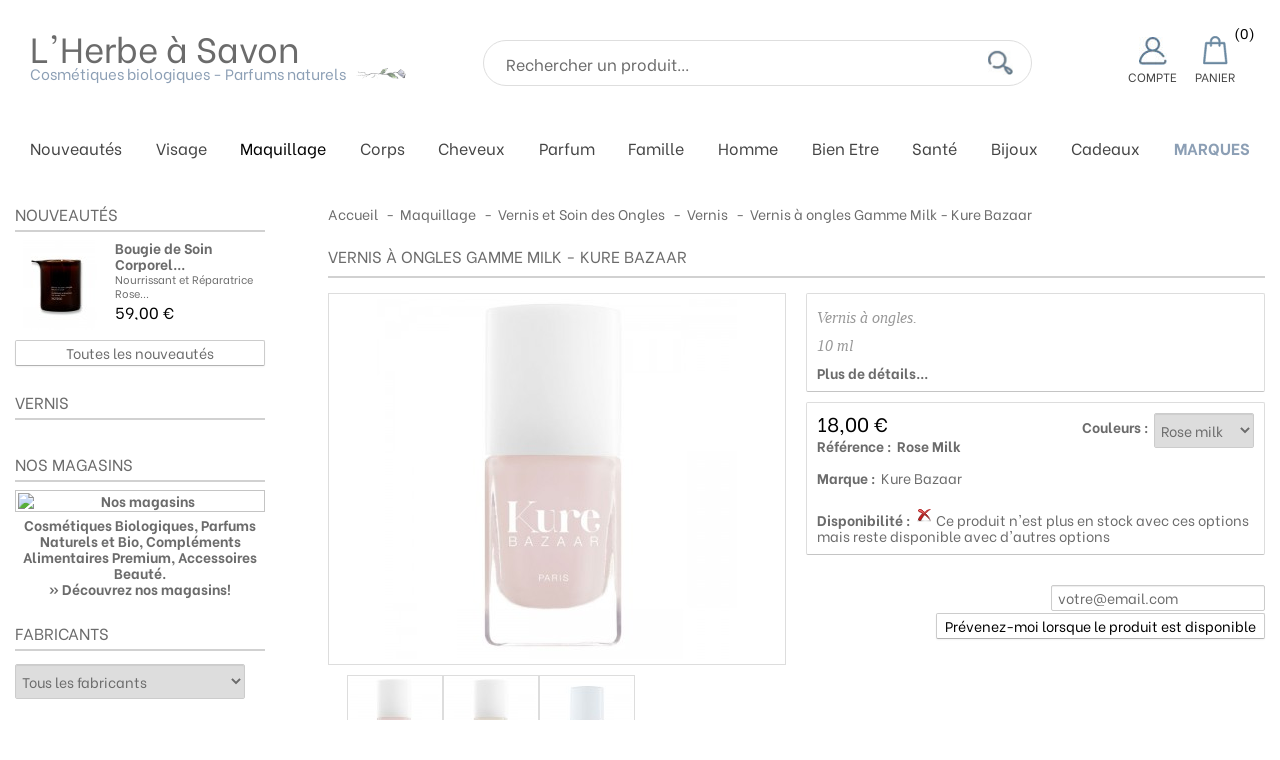

--- FILE ---
content_type: text/html; charset=utf-8
request_url: https://www.lherbeasavon.com/vernis/228-vernis-a-ongles-milk-kure-bazaar.html
body_size: 20356
content:
<!DOCTYPE html> <!--[if IE 8]><html class="ie8" lang="fr"><![endif]--><html lang="fr"><head><meta charset="utf-8" /><title>Vernis à ongles Gamme Milk - Kure Bazaar - L&#039;HERBE A SAVON</title> <script data-keepinline="true">var always_display_variant_id = 0;

/* datalayer */
dataLayer = [];
dataLayer.push({"pageCategory":"product","ecommerce":{"currencyCode":"EUR","detail":{"products":[{"name":"Vernis a ongles Gamme Milk - Kure Bazaar","id":"228","reference":"","price":"18","brand":"Kure  Bazaar","category":"Vernis","price_tax_exc":"15"}]}}});
/* call to GTM Tag */
(function(w,d,s,l,i){w[l]=w[l]||[];w[l].push({'gtm.start':
new Date().getTime(),event:'gtm.js'});var f=d.getElementsByTagName(s)[0],
j=d.createElement(s),dl=l!='dataLayer'?'&l='+l:'';j.async=true;j.src=
'https://www.googletagmanager.com/gtm.js?id='+i+dl;f.parentNode.insertBefore(j,f);
})(window,document,'script','dataLayer','GTM-N4D59DJ');

/* async call to avoid cache system for dynamic data */
dataLayer.push({
  'event': 'datalayer_ready'
});</script> <meta name="description" content="Vernis à ongles naturels Kure Bazaar. Le défi de la mode, du healthy et de l&#039;éthique... Couleurs vibrantes et sublimes..." /><meta name="keywords" content="vernis naturels,vernis biologiques,vernis bio,vernis à ongles naturels,vernis à ongles bio,vernis à ongle sans formol,vernis à ongles sans phthalates,vernis à ongles sans formaldehydes,vernis à ongles sans parabens,vernis à ongles sans toluène" /><meta name="generator" content="PrestaShop" /><meta name="robots" content="index,follow" /><meta name="viewport" content="initial-scale=1, minimum-scale=1, maximum-scale=1, width=device-width" /><link rel="icon" type="image/vnd.microsoft.icon" href="/img/favicon.ico?1764602950" /><link rel="shortcut icon" type="image/x-icon" href="/img/favicon.ico?1764602950" /><link rel="canonical" href="https://www.lherbeasavon.com/vernis/228-vernis-a-ongles-milk-kure-bazaar.html"><link href="/themes/bionatural/css/global2.css" rel="stylesheet" type="text/css" media="all" /><link href="/modules/mondialrelay/views/css/front/checkout.css" rel="stylesheet" type="text/css" media="all" /><link href="/js/jquery/plugins/fancybox/jquery.fancybox.css" rel="stylesheet" type="text/css" media="all" /><link href="/js/jquery/plugins/bxslider/jquery.bxslider.css" rel="stylesheet" type="text/css" media="all" /><link href="/themes/bionatural/css/modules/blockcart/blockcart.css" rel="stylesheet" type="text/css" media="all" /><link href="/themes/bionatural/css/modules/blockcurrencies/blockcurrencies.css" rel="stylesheet" type="text/css" media="all" /><link href="/themes/bionatural/css/modules/blocklanguages/blocklanguages.css" rel="stylesheet" type="text/css" media="all" /><link href="/themes/bionatural/css/modules/blocknewproducts/blocknewproducts.css" rel="stylesheet" type="text/css" media="all" /><link href="/themes/bionatural/css/modules/blocknewsletter/blocknewsletter.css" rel="stylesheet" type="text/css" media="all" /><link href="/themes/bionatural/css/modules/blocksearch/blocksearch.css" rel="stylesheet" type="text/css" media="all" /><link href="/js/jquery/plugins/autocomplete/jquery.autocomplete.css" rel="stylesheet" type="text/css" media="all" /><link href="/themes/bionatural/css/modules/blockspecials/blockspecials.css" rel="stylesheet" type="text/css" media="all" /><link href="/themes/bionatural/css/modules/blockuserinfo/blockuserinfo.css" rel="stylesheet" type="text/css" media="all" /><link href="/themes/bionatural/css/modules/blockstore/blockstore.css" rel="stylesheet" type="text/css" media="all" /><link href="/modules/homefeatured/css/homefeatured.css" rel="stylesheet" type="text/css" media="all" /><link href="/themes/bionatural/css/modules/productcomments/productcomments.css" rel="stylesheet" type="text/css" media="all" /><link href="/themes/bionatural/css/modules/sendtoafriend/sendtoafriend.css" rel="stylesheet" type="text/css" media="all" /><link href="/themes/bionatural/css/modules/blockpermanentlinks/blockpermanentlinks.css" rel="stylesheet" type="text/css" media="all" /><link href="/themes/bionatural/css/modules/productscategory/css/productscategory.css" rel="stylesheet" type="text/css" media="all" /><link href="/themes/bionatural/css/modules/mailalerts/css/mailalerts.css" rel="stylesheet" type="text/css" media="all" /><link href="/themes/bionatural/css/modules/categoriestopmenu/views/css/front/categoriestopmenu.css" rel="stylesheet" type="text/css" media="all" /><link href="/themes/bionatural/css/modules/categoriestopmenu/views/css/front/categoriestopmenu-responsive.css" rel="stylesheet" type="text/css" media="all" /><link href="https://www.lherbeasavon.com/themes/bionatural/css/responsive.css" rel="stylesheet" type="text/css" media="all" /><link href="https://fonts.googleapis.com/css?family=Be+Vietnam:400,700|EB+Garamond:400,500,600,700|Poppins:100&display=swap" rel="stylesheet"> <script type="text/javascript">var FancyboxI18nNext = 'Suivant';
var FancyboxI18nPrev = 'Pr&eacute;c&eacute;dent';
var FancyboxboxI18nClose = 'Fermer';
var MONDIALRELAY_ADDRESS_OPC = false;
var MONDIALRELAY_AJAX_CHECKOUT_URL = 'https://www.lherbeasavon.com/module/mondialrelay/ajaxCheckout';
var MONDIALRELAY_CARRIER_METHODS = [];
var MONDIALRELAY_COUNTRY_ISO = '';
var MONDIALRELAY_DISPLAY_MAP = '1';
var MONDIALRELAY_ENSEIGNE = 'CC23G1FH';
var MONDIALRELAY_LANG_ISO = 'fr-fr';
var MONDIALRELAY_NATIVE_RELAY_CARRIERS_IDS = [];
var MONDIALRELAY_NO_SELECTION_ERROR = 'Veuillez sélectionner un Point Relais.';
var MONDIALRELAY_POSTCODE = '';
var MONDIALRELAY_SAVE_RELAY_ERROR = 'Une erreur inconnue s\'est produite; votre Point Relais sélectionné n\'a pas pu être enregistré.';
var MONDIALRELAY_SELECTED_RELAY_IDENTIFIER = null;
var MONDIALRELAY_SELECTED_RELAY_INFOS = [];
var ajaxsearch = true;
var baseDir = 'https://www.lherbeasavon.com/';
var baseUri = 'https://www.lherbeasavon.com/';
var blocksearch_type = 'top';
var contentOnly = false;
var id_lang = 1;
var instantsearch = false;
var isGuest = 0;
var isLogged = 0;
var page_name = 'product';
var prestashop_version = 1.6;
var priceDisplayMethod = 0;
var priceDisplayPrecision = 2;
var quickView = false;
var responsive = 0;
var roundMode = 2;
var search_url = 'https://www.lherbeasavon.com/recherche';
var static_token = '8b5834e0e03ed3b8bb4e99e6dad39f45';
var token = '8b5834e0e03ed3b8bb4e99e6dad39f45';
var usingSecureMode = true;</script> <script type="text/javascript" src="/js/jquery/jquery-1.11.0.min.js"></script> <script type="text/javascript" src="/js/jquery/jquery-migrate-1.2.1.min.js"></script> <script type="text/javascript" src="/js/jquery/plugins/jquery.easing.js"></script> <script type="text/javascript" src="/js/tools.js"></script> <script type="text/javascript" src="/themes/bionatural/js/global.js"></script> <script type="text/javascript" src="/themes/bionatural/js/autoload/10-bootstrap.min.js"></script> <script type="text/javascript" src="/themes/bionatural/js/autoload/index.js"></script> <script type="text/javascript" src="/themes/bionatural/js/products-comparison.js"></script> <script type="text/javascript" src="/js/jquery/plugins/fancybox/jquery.fancybox.js"></script> <script type="text/javascript" src="/js/jquery/plugins/jquery.idTabs.js"></script> <script type="text/javascript" src="/js/jquery/plugins/jquery.scrollTo.js"></script> <script type="text/javascript" src="/js/jquery/plugins/jquery.serialScroll.js"></script> <script type="text/javascript" src="/js/jquery/plugins/bxslider/jquery.bxslider.js"></script> <script type="text/javascript" src="/themes/bionatural/js/tools.js"></script> <script type="text/javascript" src="/themes/bionatural/js/product.js"></script> <script type="text/javascript" src="/themes/bionatural/js/modules/blockcart/ajax-cart.js"></script> <script type="text/javascript" src="/js/jquery/plugins/autocomplete/jquery.autocomplete.js"></script> <script type="text/javascript" src="/modules/productcomments/js/jquery.rating.pack.js"></script> <script type="text/javascript" src="/themes/bionatural/js/modules/productscategory/js/productscategory.js"></script> <script type="text/javascript" src="/modules/mailalerts/js/mailalerts.js"></script> <script type="text/javascript" src="/themes/bionatural/js/tools/treeManagement.js"></script> <script type="text/javascript" src="/modules/recaptcha/views/js/front.js"></script> <script type="text/javascript" src="/modules/cdc_googletagmanager/views/js/ajaxcart.js"></script> <script type="text/javascript" src="/modules/productcomments/js/jquery.textareaCounter.plugin.js"></script> <script type="text/javascript" src="/modules/productcomments/js/productcomments.js"></script> <!--[if IE 8]><script src="https://oss.maxcdn.com/libs/html5shiv/3.7.0/html5shiv.js"></script><![endif]--><link rel="alternate" type="application/rss+xml" title="Vernis à ongles Gamme Milk - Kure Bazaar - L&#039;HERBE A SAVON" href="https://www.lherbeasavon.com/modules/feeder/rss.php?id_category=68&amp;orderby=position&amp;orderway=asc" /></head><body id="product" > <noscript><iframe src="https://www.googletagmanager.com/ns.html?id=GTM-N4D59DJ&nojscript=true" height="0" width="0" style="display:none;visibility:hidden"></iframe></noscript> <!--[if lt IE 8]><div id="update-browser" class="error"><div class="ub-container"><div class="ub-warning-img">&nbsp;</div><div class="ub-warning-txt"><p class="ub-title">Vous utilisez un navigateur web obsol&egrave;te : Internet Explorer 6/7</p><p>Il contient des <span class="bold">failles de s&eacute;curit&eacute;</span> et n&#039;est <span class="bold">pas compatible</span> avec ce site Internet.</p><p><a class="ub-link" href="http://browser-update.org/fr/update.html" target="_blank" title="D&eacute;couvrez comment mettre &agrave; jour votre navigateur">Mettez &agrave; jour votre navigateur web ou installez un navigateur web moderne</a></p></div> <a class="ub-icon firefox" href="http://www.firefox.com" target="_blank" title="Installer Firefox">&nbsp;</a> <a class="ub-icon ie" href="http://www.browserforthebetter.com/download.html" target="_blank" title="Installer Internet Explorer">&nbsp;</a> <a class="ub-icon chrome" href="http://www.google.com/chrome" target="_blank" title="Installer Google Chrome">&nbsp;</a> <a class="ub-icon safari" href="http://www.apple.com/safari/download/" target="_blank" title="Installer Safari">&nbsp;</a> <a class="ub-icon opera" href="http://www.opera.com/download/" target="_blank" title="Installer Opera">&nbsp;</a></div></div> <![endif]--> <header><div id="header_top_banner"><div class="container"></div></div><div id="header_top_nav"><div class="container"></div></div><div id="header_bg"></div><div id="header_container"><div id="header" class="container"> <a id="header_logo" href="https://www.lherbeasavon.com/" title="L&#039;Herbe à Savon"><p>L&#039;Herbe &agrave; Savon</p><p class="sublogo">Cosm&eacute;tiques biologiques - Parfums naturels</p> <img class="logo_h1" src="https://www.lherbeasavon.com/themes/bionatural/img/icon/fleur.png" alt="" /> </a><div id="header_user"><p id="header_user_info"> <a href="https://www.lherbeasavon.com/mon-compte" title="Compte" class="login"> <img src="https://www.lherbeasavon.com/themes/bionatural/img/icon/icon-account.jpg" alt="Votre compte" title=""/> <span class="titlelink">Compte</span> </a> <a href="https://www.lherbeasavon.com/commande" title="Panier" class="cart"> <img src="https://www.lherbeasavon.com/themes/bionatural/img/icon/shopping-cart.jpg" alt="Panier"/> <span class="titlelink">Panier</span> <span class="qtiescart"> <span class="ajax_cart_quantity hidden">(0)</span> <span class="ajax_cart_no_product">(0)</span> </span> </a></p></div><div id="search_block_top"><form method="get" action="https://www.lherbeasavon.com/recherche" class="searchbox"><p> <label for="search_query_top"></label> <input type="hidden" name="controller" value="search" /> <input type="hidden" name="orderby" value="position" /> <input type="hidden" name="orderway" value="desc" /> <input class="search_query" type="text" id="search_query_top" name="search_query" value="Rechercher un produit..." onfocus="javascript:if(this.value=='Rechercher un produit...')this.value='';" onblur="javascript:if(this.value=='')this.value='Rechercher un produit...';" /> <button type="submit" name="submit_search"> <img src="https://www.lherbeasavon.com/themes/bionatural/img/icon/search.jpg" alt="Rechercher" title="Rechercher" /> </button></p></form></div> <script type="text/javascript">// 
	
		$('document').ready( function() {
			$("#search_query_top")
				.autocomplete(
					'https://www.lherbeasavon.com/recherche', {
						minChars: 3,
						max: 10,
						width: 500,
						selectFirst: false,
						scroll: false,
						dataType: "json",
						formatItem: function(data, i, max, value, term) {
							return value;
						},
						parse: function(data) {
							var mytab = new Array();
							for (var i = 0; i < data.length; i++)
								mytab[mytab.length] = { data: data[i], value: data[i].cname + ' > ' + data[i].pname };
							return mytab;
						},
						extraParams: {
							ajaxSearch: 1,
							id_lang: 1
						}
					}
				)
				.result(function(event, data, formatted) {
					$('#search_query_top').val(data.pname);
					document.location.href = data.product_link;
				})
		});
	
	//</script> </div><div id="categoriestopmenu" class="container"><div id="categoriestopmenu_showmenu"><a href="#" onclick="$('#categoriestopmenu_ul').slideToggle('slow');return false;" title="Menu">Menu<span class="menu_arrow"></span></a></div><ul id="categoriestopmenu_ul"><li id="categoriestopmenu_node_0"><a style="padding-right:25px;" class="nodelink" href="https://www.lherbeasavon.com/nouveaux-produits" title="Nouveautés">Nouveautés</a></li><li id="categoriestopmenu_node_19" class="node" > <a id="categoriestopmenu_nodelink_19" href="https://www.lherbeasavon.com/19-visage" class="nodelink node_parent" title="Visage" style="padding-right:25px">Visage<span class="node_arrow"></span></a><ul><li id="categoriestopmenu_node_30" class="node" > <a id="categoriestopmenu_nodelink_30" href="https://www.lherbeasavon.com/30-demaquillant-nettoyant-savon" class="nodelink" title="Démaquillant, Nettoyant, Savon" >Démaquillant, Nettoyant, Savon</a></li><li id="categoriestopmenu_node_31" class="node" > <a id="categoriestopmenu_nodelink_31" href="https://www.lherbeasavon.com/31-tonique-et-brume" class="nodelink" title="Tonique et Brume" >Tonique et Brume</a></li><li id="categoriestopmenu_node_32" class="node" > <a id="categoriestopmenu_nodelink_32" href="https://www.lherbeasavon.com/32-soin-de-jour" class="nodelink node_parent" title="Soin de Jour" style="padding-right:25px">Soin de Jour<span class="node_arrow"></span></a><ul><li id="categoriestopmenu_node_33" class="node" > <a id="categoriestopmenu_nodelink_33" href="https://www.lherbeasavon.com/33-peaux-normales" class="nodelink" title="Peaux Normales" >Peaux Normales</a></li><li id="categoriestopmenu_node_191" class="node" > <a id="categoriestopmenu_nodelink_191" href="https://www.lherbeasavon.com/191-peaux-deshydratees" class="nodelink" title="Peaux Déshydratées" >Peaux Déshydratées</a></li><li id="categoriestopmenu_node_36" class="node" > <a id="categoriestopmenu_nodelink_36" href="https://www.lherbeasavon.com/36-peaux-seches" class="nodelink" title="Peaux Sèches" >Peaux Sèches</a></li><li id="categoriestopmenu_node_34" class="node" > <a id="categoriestopmenu_nodelink_34" href="https://www.lherbeasavon.com/34-peaux-mixtes-a-grasses" class="nodelink" title="Peaux Mixtes à Grasses" >Peaux Mixtes à Grasses</a></li><li id="categoriestopmenu_node_35" class="node" > <a id="categoriestopmenu_nodelink_35" href="https://www.lherbeasavon.com/35-peaux-sensibles" class="nodelink" title="Peaux Sensibles" >Peaux Sensibles</a></li><li id="categoriestopmenu_node_195" class="node" > <a id="categoriestopmenu_nodelink_195" href="https://www.lherbeasavon.com/195-peaux-fatiguees-et-ternes" class="nodelink" title="Peaux Fatiguées et Ternes" >Peaux Fatiguées et Ternes</a></li><li id="categoriestopmenu_node_167" class="node" > <a id="categoriestopmenu_nodelink_167" href="https://www.lherbeasavon.com/167-soin-de-jour-teinte" class="nodelink" title="Soin de Jour Teinté" >Soin de Jour Teinté</a></li><li id="categoriestopmenu_node_198" class="node last" > <a id="categoriestopmenu_nodelink_198" href="https://www.lherbeasavon.com/198-serum" class="nodelink" title="Sérum" >Sérum</a></li></ul></li><li id="categoriestopmenu_node_199" class="node" > <a id="categoriestopmenu_nodelink_199" href="https://www.lherbeasavon.com/199-serum" class="nodelink" title="Sérum" >Sérum</a></li><li id="categoriestopmenu_node_37" class="node" > <a id="categoriestopmenu_nodelink_37" href="https://www.lherbeasavon.com/37-soin-anti-age-et-serum-anti-age" class="nodelink node_parent" title="Soin Anti-Age et Sérum Anti-Age" style="padding-right:25px">Soin Anti-Age et Sérum Anti-Age<span class="node_arrow"></span></a><ul><li id="categoriestopmenu_node_158" class="node" > <a id="categoriestopmenu_nodelink_158" href="https://www.lherbeasavon.com/158-serum-anti-age" class="nodelink" title="Sérum Anti-âge" >Sérum Anti-âge</a></li><li id="categoriestopmenu_node_159" class="node last" > <a id="categoriestopmenu_nodelink_159" href="https://www.lherbeasavon.com/159-soin-anti-age" class="nodelink" title="Soin Anti-âge" >Soin Anti-âge</a></li></ul></li><li id="categoriestopmenu_node_38" class="node" > <a id="categoriestopmenu_nodelink_38" href="https://www.lherbeasavon.com/38-soin-de-nuit" class="nodelink node_parent" title="Soin de Nuit" style="padding-right:25px">Soin de Nuit<span class="node_arrow"></span></a><ul><li id="categoriestopmenu_node_177" class="node" > <a id="categoriestopmenu_nodelink_177" href="https://www.lherbeasavon.com/177-serum-nuit" class="nodelink" title="Sérum Nuit" >Sérum Nuit</a></li><li id="categoriestopmenu_node_178" class="node last" > <a id="categoriestopmenu_nodelink_178" href="https://www.lherbeasavon.com/178-creme-nuit" class="nodelink" title="Crème Nuit" >Crème Nuit</a></li></ul></li><li id="categoriestopmenu_node_41" class="node" > <a id="categoriestopmenu_nodelink_41" href="https://www.lherbeasavon.com/41-huile-visage" class="nodelink" title="Huile Visage" >Huile Visage</a></li><li id="categoriestopmenu_node_169" class="node" > <a id="categoriestopmenu_nodelink_169" href="https://www.lherbeasavon.com/169-cure-intensive" class="nodelink" title="Cure Intensive" >Cure Intensive</a></li><li id="categoriestopmenu_node_40" class="node" > <a id="categoriestopmenu_nodelink_40" href="https://www.lherbeasavon.com/40-soin-des-yeux-" class="nodelink" title="Soin des Yeux " >Soin des Yeux </a></li><li id="categoriestopmenu_node_39" class="node" > <a id="categoriestopmenu_nodelink_39" href="https://www.lherbeasavon.com/39-gommage-et-masque" class="nodelink" title="Gommage et Masque" >Gommage et Masque</a></li><li id="categoriestopmenu_node_188" class="node" > <a id="categoriestopmenu_nodelink_188" href="https://www.lherbeasavon.com/188-baume-visage" class="nodelink" title="Baume Visage" >Baume Visage</a></li><li id="categoriestopmenu_node_164" class="node" > <a id="categoriestopmenu_nodelink_164" href="https://www.lherbeasavon.com/164-soin-des-levres" class="nodelink" title="Soin des Lèvres" >Soin des Lèvres</a></li><li id="categoriestopmenu_node_42" class="node" > <a id="categoriestopmenu_nodelink_42" href="https://www.lherbeasavon.com/42-solaire-visage" class="nodelink node_parent" title="Solaire Visage" style="padding-right:25px">Solaire Visage<span class="node_arrow"></span></a><ul><li id="categoriestopmenu_node_185" class="node" > <a id="categoriestopmenu_nodelink_185" href="https://www.lherbeasavon.com/185-preparateur-et-prolongateur-de-bronzage" class="nodelink" title="Préparateur et Prolongateur de Bronzage" >Préparateur et Prolongateur de Bronzage</a></li><li id="categoriestopmenu_node_186" class="node" > <a id="categoriestopmenu_nodelink_186" href="https://www.lherbeasavon.com/186-protection-solaire" class="nodelink" title="Protection Solaire" >Protection Solaire</a></li><li id="categoriestopmenu_node_192" class="node last" > <a id="categoriestopmenu_nodelink_192" href="https://www.lherbeasavon.com/192-soin-apres-soleil" class="nodelink" title="Soin Après Soleil" >Soin Après Soleil</a></li></ul></li><li id="categoriestopmenu_node_149" class="node" > <a id="categoriestopmenu_nodelink_149" href="https://www.lherbeasavon.com/149-soin-specifique" class="nodelink node_parent" title="Soin Spécifique" style="padding-right:25px">Soin Spécifique<span class="node_arrow"></span></a><ul><li id="categoriestopmenu_node_150" class="node" > <a id="categoriestopmenu_nodelink_150" href="https://www.lherbeasavon.com/150-peaux-impures" class="nodelink" title="Peaux Impures" >Peaux Impures</a></li><li id="categoriestopmenu_node_152" class="node" > <a id="categoriestopmenu_nodelink_152" href="https://www.lherbeasavon.com/152-peaux-atopiques" class="nodelink" title="Peaux Atopiques" >Peaux Atopiques</a></li><li id="categoriestopmenu_node_181" class="node last" > <a id="categoriestopmenu_nodelink_181" href="https://www.lherbeasavon.com/181-soins-anti-taches" class="nodelink" title="Soins Anti-Taches" >Soins Anti-Taches</a></li></ul></li><li id="categoriestopmenu_node_160" class="node" > <a id="categoriestopmenu_nodelink_160" href="https://www.lherbeasavon.com/160-accessoires" class="nodelink" title="Accessoires" >Accessoires</a></li><li id="categoriestopmenu_node_174" class="node last" > <a id="categoriestopmenu_nodelink_174" href="https://www.lherbeasavon.com/174-format-voyage" class="nodelink" title="Format Voyage" >Format Voyage</a></li></ul></li><li id="categoriestopmenu_node_20" class="node" > <a id="categoriestopmenu_nodelink_20" href="https://www.lherbeasavon.com/20-maquillage" class="nodelink node_parent" title="Maquillage" style="padding-right:25px">Maquillage<span class="node_arrow"></span></a><ul><li id="categoriestopmenu_node_44" class="node" > <a id="categoriestopmenu_nodelink_44" href="https://www.lherbeasavon.com/44-teint" class="nodelink node_parent" title="Teint" style="padding-right:25px">Teint<span class="node_arrow"></span></a><ul><li id="categoriestopmenu_node_49" class="node" > <a id="categoriestopmenu_nodelink_49" href="https://www.lherbeasavon.com/49-fond-de-teint-peaux-mixtes" class="nodelink" title="Fond de Teint Peaux Mixtes" >Fond de Teint Peaux Mixtes</a></li><li id="categoriestopmenu_node_50" class="node" > <a id="categoriestopmenu_nodelink_50" href="https://www.lherbeasavon.com/50-fonds-de-teint-peaux-seches" class="nodelink" title="Fonds de Teint Peaux Sèches" >Fonds de Teint Peaux Sèches</a></li><li id="categoriestopmenu_node_51" class="node" > <a id="categoriestopmenu_nodelink_51" href="https://www.lherbeasavon.com/51-fonds-de-teint-mineral" class="nodelink" title="Fonds de Teint Minéral" >Fonds de Teint Minéral</a></li><li id="categoriestopmenu_node_52" class="node" > <a id="categoriestopmenu_nodelink_52" href="https://www.lherbeasavon.com/52-bases-de-maquillage" class="nodelink" title="Bases de Maquillage" >Bases de Maquillage</a></li><li id="categoriestopmenu_node_53" class="node" > <a id="categoriestopmenu_nodelink_53" href="https://www.lherbeasavon.com/53-poudres-libres" class="nodelink" title="Poudres Libres" >Poudres Libres</a></li><li id="categoriestopmenu_node_54" class="node" > <a id="categoriestopmenu_nodelink_54" href="https://www.lherbeasavon.com/54-poudres-compactes" class="nodelink" title="Poudres Compactes" >Poudres Compactes</a></li><li id="categoriestopmenu_node_55" class="node" > <a id="categoriestopmenu_nodelink_55" href="https://www.lherbeasavon.com/55-poudres-de-soie" class="nodelink" title="Poudres de Soie" >Poudres de Soie</a></li><li id="categoriestopmenu_node_190" class="node" > <a id="categoriestopmenu_nodelink_190" href="https://www.lherbeasavon.com/190-highlighter" class="nodelink" title="Highlighter" >Highlighter</a></li><li id="categoriestopmenu_node_56" class="node" > <a id="categoriestopmenu_nodelink_56" href="https://www.lherbeasavon.com/56-correcteurs" class="nodelink" title="Correcteurs" >Correcteurs</a></li><li id="categoriestopmenu_node_57" class="node" > <a id="categoriestopmenu_nodelink_57" href="https://www.lherbeasavon.com/57-fards-a-joues" class="nodelink" title="Fards à Joues" >Fards à Joues</a></li><li id="categoriestopmenu_node_58" class="node" > <a id="categoriestopmenu_nodelink_58" href="https://www.lherbeasavon.com/58-bb-cream" class="nodelink" title="BB Cream" >BB Cream</a></li><li id="categoriestopmenu_node_194" class="node" > <a id="categoriestopmenu_nodelink_194" href="https://www.lherbeasavon.com/194-bronzer" class="nodelink" title="Bronzer" >Bronzer</a></li><li id="categoriestopmenu_node_157" class="node" > <a id="categoriestopmenu_nodelink_157" href="https://www.lherbeasavon.com/157-terracotta" class="nodelink" title="Terracotta" >Terracotta</a></li><li id="categoriestopmenu_node_166" class="node last" > <a id="categoriestopmenu_nodelink_166" href="https://www.lherbeasavon.com/166-effet-bonne-mine" class="nodelink" title="Effet Bonne Mine" >Effet Bonne Mine</a></li></ul></li><li id="categoriestopmenu_node_45" class="node" > <a id="categoriestopmenu_nodelink_45" href="https://www.lherbeasavon.com/45-yeux" class="nodelink node_parent" title="Yeux" style="padding-right:25px">Yeux<span class="node_arrow"></span></a><ul><li id="categoriestopmenu_node_59" class="node" > <a id="categoriestopmenu_nodelink_59" href="https://www.lherbeasavon.com/59-mascaras" class="nodelink" title="Mascaras" >Mascaras</a></li><li id="categoriestopmenu_node_60" class="node" > <a id="categoriestopmenu_nodelink_60" href="https://www.lherbeasavon.com/60-eyeliners-et-crayons-yeux" class="nodelink" title="Eyeliners et Crayons Yeux" >Eyeliners et Crayons Yeux</a></li><li id="categoriestopmenu_node_193" class="node" > <a id="categoriestopmenu_nodelink_193" href="https://www.lherbeasavon.com/193-base-ombres-a-paupieres" class="nodelink" title="Base Ombres à Paupières" >Base Ombres à Paupières</a></li><li id="categoriestopmenu_node_61" class="node" > <a id="categoriestopmenu_nodelink_61" href="https://www.lherbeasavon.com/61-ombres-a-paupieres" class="nodelink" title="Ombres à paupières" >Ombres à paupières</a></li><li id="categoriestopmenu_node_207" class="node" > <a id="categoriestopmenu_nodelink_207" href="https://www.lherbeasavon.com/207-sourcils" class="nodelink" title="Sourcils" >Sourcils</a></li><li id="categoriestopmenu_node_62" class="node last" > <a id="categoriestopmenu_nodelink_62" href="https://www.lherbeasavon.com/62-correcteurs" class="nodelink" title="Correcteurs" >Correcteurs</a></li></ul></li><li id="categoriestopmenu_node_46" class="node" > <a id="categoriestopmenu_nodelink_46" href="https://www.lherbeasavon.com/46-levres" class="nodelink node_parent" title="Lèvres" style="padding-right:25px">Lèvres<span class="node_arrow"></span></a><ul><li id="categoriestopmenu_node_63" class="node" > <a id="categoriestopmenu_nodelink_63" href="https://www.lherbeasavon.com/63-baumes-teintes" class="nodelink" title="Baumes teintés" >Baumes teintés</a></li><li id="categoriestopmenu_node_64" class="node" > <a id="categoriestopmenu_nodelink_64" href="https://www.lherbeasavon.com/64-rouges-a-levres" class="nodelink" title="Rouges à lèvres" >Rouges à lèvres</a></li><li id="categoriestopmenu_node_65" class="node" > <a id="categoriestopmenu_nodelink_65" href="https://www.lherbeasavon.com/65-gloss" class="nodelink" title="Gloss" >Gloss</a></li><li id="categoriestopmenu_node_66" class="node last" > <a id="categoriestopmenu_nodelink_66" href="https://www.lherbeasavon.com/66-crayons-a-levres" class="nodelink" title="Crayons à lèvres" >Crayons à lèvres</a></li></ul></li><li id="categoriestopmenu_node_47" class="node" > <a id="categoriestopmenu_nodelink_47" href="https://www.lherbeasavon.com/47-vernis-et-soin-des-ongles" class="nodelink node_parent" title="Vernis et Soin des Ongles" style="padding-right:25px">Vernis et Soin des Ongles<span class="node_arrow"></span></a><ul><li id="categoriestopmenu_node_67" class="node" > <a id="categoriestopmenu_nodelink_67" href="https://www.lherbeasavon.com/67-soins" class="nodelink" title="Soins" >Soins</a></li><li id="categoriestopmenu_node_68" class="node selected" > <a id="categoriestopmenu_nodelink_68" href="https://www.lherbeasavon.com/68-vernis" class="nodelink selected" title="Vernis" >Vernis</a></li><li id="categoriestopmenu_node_175" class="node last" > <a id="categoriestopmenu_nodelink_175" href="https://www.lherbeasavon.com/175-dissolvant" class="nodelink" title="Dissolvant" >Dissolvant</a></li></ul></li><li id="categoriestopmenu_node_48" class="node last" > <a id="categoriestopmenu_nodelink_48" href="https://www.lherbeasavon.com/48-accessoires" class="nodelink" title="Accessoires" >Accessoires</a></li></ul></li><li id="categoriestopmenu_node_21" class="node" > <a id="categoriestopmenu_nodelink_21" href="https://www.lherbeasavon.com/21-corps" class="nodelink node_parent" title="Corps" style="padding-right:25px">Corps<span class="node_arrow"></span></a><ul><li id="categoriestopmenu_node_73" class="node" > <a id="categoriestopmenu_nodelink_73" href="https://www.lherbeasavon.com/73-bains-douches-savons" class="nodelink" title="Bains, Douches, Savons" >Bains, Douches, Savons</a></li><li id="categoriestopmenu_node_72" class="node" > <a id="categoriestopmenu_nodelink_72" href="https://www.lherbeasavon.com/72-gommages-corps" class="nodelink" title="Gommages Corps" >Gommages Corps</a></li><li id="categoriestopmenu_node_74" class="node" > <a id="categoriestopmenu_nodelink_74" href="https://www.lherbeasavon.com/74-deodorants" class="nodelink" title="Déodorants" >Déodorants</a></li><li id="categoriestopmenu_node_69" class="node" > <a id="categoriestopmenu_nodelink_69" href="https://www.lherbeasavon.com/69-soins-hydratants-nourrissants-reparateurs" class="nodelink" title="Soins Hydratants, Nourrissants, Réparateurs" >Soins Hydratants, Nourrissants, Réparateurs</a></li><li id="categoriestopmenu_node_182" class="node" > <a id="categoriestopmenu_nodelink_182" href="https://www.lherbeasavon.com/182-soins-buste-et-decollete" class="nodelink" title="Soins Buste et Décolleté" >Soins Buste et Décolleté</a></li><li id="categoriestopmenu_node_176" class="node" > <a id="categoriestopmenu_nodelink_176" href="https://www.lherbeasavon.com/176-huiles-de-soin-corps" class="nodelink" title="Huiles de Soin Corps" >Huiles de Soin Corps</a></li><li id="categoriestopmenu_node_70" class="node" > <a id="categoriestopmenu_nodelink_70" href="https://www.lherbeasavon.com/70-soins-anti-age-corps" class="nodelink" title="Soins Anti-Age Corps" >Soins Anti-Age Corps</a></li><li id="categoriestopmenu_node_189" class="node" > <a id="categoriestopmenu_nodelink_189" href="https://www.lherbeasavon.com/189-baumes-corps" class="nodelink" title="Baumes Corps" >Baumes Corps</a></li><li id="categoriestopmenu_node_71" class="node" > <a id="categoriestopmenu_nodelink_71" href="https://www.lherbeasavon.com/71-soins-minceur" class="nodelink" title="Soins Minceur" >Soins Minceur</a></li><li id="categoriestopmenu_node_171" class="node" > <a id="categoriestopmenu_nodelink_171" href="https://www.lherbeasavon.com/171-soins-relaxants" class="nodelink" title="Soins Relaxants" >Soins Relaxants</a></li><li id="categoriestopmenu_node_179" class="node" > <a id="categoriestopmenu_nodelink_179" href="https://www.lherbeasavon.com/179-soin-corps-sensualite" class="nodelink" title="Soin Corps Sensualité" >Soin Corps Sensualité</a></li><li id="categoriestopmenu_node_172" class="node" > <a id="categoriestopmenu_nodelink_172" href="https://www.lherbeasavon.com/172-soins-dermo-apaisants" class="nodelink" title="Soins Dermo-apaisants" >Soins Dermo-apaisants</a></li><li id="categoriestopmenu_node_170" class="node" > <a id="categoriestopmenu_nodelink_170" href="https://www.lherbeasavon.com/170-soins-jambes-legeres" class="nodelink" title="Soins Jambes Légères" >Soins Jambes Légères</a></li><li id="categoriestopmenu_node_75" class="node" > <a id="categoriestopmenu_nodelink_75" href="https://www.lherbeasavon.com/75-soins-mains-et-pieds" class="nodelink" title="Soins Mains et Pieds" >Soins Mains et Pieds</a></li><li id="categoriestopmenu_node_173" class="node" > <a id="categoriestopmenu_nodelink_173" href="https://www.lherbeasavon.com/173-soins-muscles-et-articulations" class="nodelink" title="Soins Muscles et Articulations" >Soins Muscles et Articulations</a></li><li id="categoriestopmenu_node_76" class="node" > <a id="categoriestopmenu_nodelink_76" href="https://www.lherbeasavon.com/76-soins-future-et-jeune-maman" class="nodelink node_parent" title="Soins Future et Jeune Maman" style="padding-right:25px">Soins Future et Jeune Maman<span class="node_arrow"></span></a><ul><li id="categoriestopmenu_node_79" class="node" > <a id="categoriestopmenu_nodelink_79" href="https://www.lherbeasavon.com/79-soins-corps" class="nodelink" title="Soins Corps" >Soins Corps</a></li><li id="categoriestopmenu_node_80" class="node last" > <a id="categoriestopmenu_nodelink_80" href="https://www.lherbeasavon.com/80-en-complement" class="nodelink" title="En Complément" >En Complément</a></li></ul></li><li id="categoriestopmenu_node_77" class="node" > <a id="categoriestopmenu_nodelink_77" href="https://www.lherbeasavon.com/77-soins-solaires-corps" class="nodelink node_parent" title="Soins Solaires Corps" style="padding-right:25px">Soins Solaires Corps<span class="node_arrow"></span></a><ul><li id="categoriestopmenu_node_184" class="node" > <a id="categoriestopmenu_nodelink_184" href="https://www.lherbeasavon.com/184-preparateur-et-prolongateur-de-bronzage" class="nodelink" title="Préparateur et Prolongateur de Bronzage" >Préparateur et Prolongateur de Bronzage</a></li><li id="categoriestopmenu_node_81" class="node" > <a id="categoriestopmenu_nodelink_81" href="https://www.lherbeasavon.com/81-protections-solaires" class="nodelink" title="Protections Solaires" >Protections Solaires</a></li><li id="categoriestopmenu_node_82" class="node" > <a id="categoriestopmenu_nodelink_82" href="https://www.lherbeasavon.com/82-soins-apres-soleil" class="nodelink" title="Soins Après Soleil" >Soins Après Soleil</a></li><li id="categoriestopmenu_node_83" class="node last" > <a id="categoriestopmenu_nodelink_83" href="https://www.lherbeasavon.com/83-autobronzants" class="nodelink" title="Autobronzants" >Autobronzants</a></li></ul></li><li id="categoriestopmenu_node_153" class="node" > <a id="categoriestopmenu_nodelink_153" href="https://www.lherbeasavon.com/153-soins-specifiques" class="nodelink node_parent" title="Soins Spécifiques" style="padding-right:25px">Soins Spécifiques<span class="node_arrow"></span></a><ul><li id="categoriestopmenu_node_154" class="node" > <a id="categoriestopmenu_nodelink_154" href="https://www.lherbeasavon.com/154-peaux-impures" class="nodelink" title="Peaux Impures" >Peaux Impures</a></li><li id="categoriestopmenu_node_156" class="node last" > <a id="categoriestopmenu_nodelink_156" href="https://www.lherbeasavon.com/156-peaux-atopiques" class="nodelink" title="Peaux Atopiques" >Peaux Atopiques</a></li></ul></li><li id="categoriestopmenu_node_161" class="node" > <a id="categoriestopmenu_nodelink_161" href="https://www.lherbeasavon.com/161-accessoires" class="nodelink" title="Accessoires" >Accessoires</a></li><li id="categoriestopmenu_node_201" class="node last" > <a id="categoriestopmenu_nodelink_201" href="https://www.lherbeasavon.com/201-hygiene-dentaire" class="nodelink" title="Hygiène Dentaire" >Hygiène Dentaire</a></li></ul></li><li id="categoriestopmenu_node_22" class="node" > <a id="categoriestopmenu_nodelink_22" href="https://www.lherbeasavon.com/22-cheveux" class="nodelink node_parent" title="Cheveux" style="padding-right:25px">Cheveux<span class="node_arrow"></span></a><ul><li id="categoriestopmenu_node_84" class="node" > <a id="categoriestopmenu_nodelink_84" href="https://www.lherbeasavon.com/84-shampooings" class="nodelink" title="Shampooings" >Shampooings</a></li><li id="categoriestopmenu_node_85" class="node" > <a id="categoriestopmenu_nodelink_85" href="https://www.lherbeasavon.com/85-apres-shampooings" class="nodelink" title="Après-Shampooings" >Après-Shampooings</a></li><li id="categoriestopmenu_node_86" class="node" > <a id="categoriestopmenu_nodelink_86" href="https://www.lherbeasavon.com/86-soins-capillaires-traitants" class="nodelink" title="Soins Capillaires Traitants" >Soins Capillaires Traitants</a></li><li id="categoriestopmenu_node_87" class="node" > <a id="categoriestopmenu_nodelink_87" href="https://www.lherbeasavon.com/87-soins-coiffants" class="nodelink" title="Soins Coiffants" >Soins Coiffants</a></li><li id="categoriestopmenu_node_88" class="node" > <a id="categoriestopmenu_nodelink_88" href="https://www.lherbeasavon.com/88-colorations" class="nodelink" title="Colorations" >Colorations</a></li><li id="categoriestopmenu_node_89" class="node" > <a id="categoriestopmenu_nodelink_89" href="https://www.lherbeasavon.com/89-soins-solaires-cheveux" class="nodelink" title="Soins Solaires Cheveux" >Soins Solaires Cheveux</a></li><li id="categoriestopmenu_node_90" class="node last" > <a id="categoriestopmenu_nodelink_90" href="https://www.lherbeasavon.com/90-accessoires" class="nodelink" title="Accessoires" >Accessoires</a></li></ul></li><li id="categoriestopmenu_node_23" class="node" > <a id="categoriestopmenu_nodelink_23" href="https://www.lherbeasavon.com/23-parfum" class="nodelink node_parent" title="Parfum" style="padding-right:25px">Parfum<span class="node_arrow"></span></a><ul><li id="categoriestopmenu_node_91" class="node" > <a id="categoriestopmenu_nodelink_91" href="https://www.lherbeasavon.com/91-eau-de-parfum" class="nodelink" title="Eau de Parfum" >Eau de Parfum</a></li><li id="categoriestopmenu_node_92" class="node" > <a id="categoriestopmenu_nodelink_92" href="https://www.lherbeasavon.com/92-eau-de-toilette" class="nodelink" title="Eau de Toilette" >Eau de Toilette</a></li><li id="categoriestopmenu_node_200" class="node last" > <a id="categoriestopmenu_nodelink_200" href="https://www.lherbeasavon.com/200-parfum-solide" class="nodelink" title="Parfum Solide" >Parfum Solide</a></li></ul></li><li id="categoriestopmenu_node_24" class="node" > <a id="categoriestopmenu_nodelink_24" href="https://www.lherbeasavon.com/24-famille" class="nodelink node_parent" title="Famille" style="padding-right:25px">Famille<span class="node_arrow"></span></a><ul><li id="categoriestopmenu_node_93" class="node" > <a id="categoriestopmenu_nodelink_93" href="https://www.lherbeasavon.com/93-herboristerie-de-secours" class="nodelink node_parent" title="Herboristerie de Secours" style="padding-right:25px">Herboristerie de Secours<span class="node_arrow"></span></a><ul><li id="categoriestopmenu_node_98" class="node last" > <a id="categoriestopmenu_nodelink_98" href="https://www.lherbeasavon.com/98-insectes-et-piqures" class="nodelink" title="Insectes et Piqûres" >Insectes et Piqûres</a></li></ul></li><li id="categoriestopmenu_node_94" class="node" > <a id="categoriestopmenu_nodelink_94" href="https://www.lherbeasavon.com/94-soins-bebes" class="nodelink node_parent" title="Soins Bébés" style="padding-right:25px">Soins Bébés<span class="node_arrow"></span></a><ul><li id="categoriestopmenu_node_202" class="node" > <a id="categoriestopmenu_nodelink_202" href="https://www.lherbeasavon.com/202-soins-visage" class="nodelink" title="Soins Visage" >Soins Visage</a></li><li id="categoriestopmenu_node_102" class="node" > <a id="categoriestopmenu_nodelink_102" href="https://www.lherbeasavon.com/102-change" class="nodelink" title="Change" >Change</a></li><li id="categoriestopmenu_node_103" class="node" > <a id="categoriestopmenu_nodelink_103" href="https://www.lherbeasavon.com/103-soins-corps" class="nodelink" title="Soins Corps" >Soins Corps</a></li><li id="categoriestopmenu_node_209" class="node last" > <a id="categoriestopmenu_nodelink_209" href="https://www.lherbeasavon.com/209-soins-solaires" class="nodelink" title="Soins Solaires" >Soins Solaires</a></li></ul></li><li id="categoriestopmenu_node_95" class="node" > <a id="categoriestopmenu_nodelink_95" href="https://www.lherbeasavon.com/95-soins-enfants" class="nodelink node_parent" title="Soins Enfants" style="padding-right:25px">Soins Enfants<span class="node_arrow"></span></a><ul><li id="categoriestopmenu_node_104" class="node" > <a id="categoriestopmenu_nodelink_104" href="https://www.lherbeasavon.com/104-nettoyants-soins-visage-et-corps" class="nodelink" title="Nettoyants, Soins visage et corps" >Nettoyants, Soins visage et corps</a></li><li id="categoriestopmenu_node_210" class="node last" > <a id="categoriestopmenu_nodelink_210" href="https://www.lherbeasavon.com/210-soins-solaires" class="nodelink" title="Soins Solaires" >Soins Solaires</a></li></ul></li><li id="categoriestopmenu_node_148" class="node" > <a id="categoriestopmenu_nodelink_148" href="https://www.lherbeasavon.com/148-hygiene-dentaire" class="nodelink" title="Hygiène Dentaire" >Hygiène Dentaire</a></li><li id="categoriestopmenu_node_208" class="node last" > <a id="categoriestopmenu_nodelink_208" href="https://www.lherbeasavon.com/208-soins-solaires" class="nodelink" title="Soins Solaires" >Soins Solaires</a></li></ul></li><li id="categoriestopmenu_node_25" class="node" > <a id="categoriestopmenu_nodelink_25" href="https://www.lherbeasavon.com/25-homme" class="nodelink node_parent" title="Homme" style="padding-right:25px">Homme<span class="node_arrow"></span></a><ul><li id="categoriestopmenu_node_109" class="node" > <a id="categoriestopmenu_nodelink_109" href="https://www.lherbeasavon.com/109-soins-visage" class="nodelink node_parent" title="Soins Visage" style="padding-right:25px">Soins Visage<span class="node_arrow"></span></a><ul><li id="categoriestopmenu_node_183" class="node" > <a id="categoriestopmenu_nodelink_183" href="https://www.lherbeasavon.com/183-apres-rasage" class="nodelink" title="Après Rasage" >Après Rasage</a></li><li id="categoriestopmenu_node_113" class="node" > <a id="categoriestopmenu_nodelink_113" href="https://www.lherbeasavon.com/113-nettoyants-et-rasage" class="nodelink" title="Nettoyants et Rasage" >Nettoyants et Rasage</a></li><li id="categoriestopmenu_node_114" class="node" > <a id="categoriestopmenu_nodelink_114" href="https://www.lherbeasavon.com/114-cremes-de-soin" class="nodelink" title="Crèmes de Soin" >Crèmes de Soin</a></li><li id="categoriestopmenu_node_168" class="node last" > <a id="categoriestopmenu_nodelink_168" href="https://www.lherbeasavon.com/168-soins-des-yeux" class="nodelink" title="Soins des Yeux" >Soins des Yeux</a></li></ul></li><li id="categoriestopmenu_node_110" class="node" > <a id="categoriestopmenu_nodelink_110" href="https://www.lherbeasavon.com/110-soins-cheveux" class="nodelink node_parent" title="Soins Cheveux" style="padding-right:25px">Soins Cheveux<span class="node_arrow"></span></a><ul><li id="categoriestopmenu_node_117" class="node last" > <a id="categoriestopmenu_nodelink_117" href="https://www.lherbeasavon.com/117-soins-coiffants" class="nodelink" title="Soins Coiffants" >Soins Coiffants</a></li></ul></li><li id="categoriestopmenu_node_187" class="node" > <a id="categoriestopmenu_nodelink_187" href="https://www.lherbeasavon.com/187-deodorants" class="nodelink" title="Déodorants" >Déodorants</a></li><li id="categoriestopmenu_node_111" class="node" > <a id="categoriestopmenu_nodelink_111" href="https://www.lherbeasavon.com/111-soins-corps" class="nodelink" title="Soins Corps" >Soins Corps</a></li><li id="categoriestopmenu_node_112" class="node last" > <a id="categoriestopmenu_nodelink_112" href="https://www.lherbeasavon.com/112-parfums" class="nodelink" title="Parfums" >Parfums</a></li></ul></li><li id="categoriestopmenu_node_26" class="node" > <a id="categoriestopmenu_nodelink_26" href="https://www.lherbeasavon.com/26-bien-etre" class="nodelink node_parent" title="Bien Etre" style="padding-right:25px">Bien Etre<span class="node_arrow"></span></a><ul><li id="categoriestopmenu_node_120" class="node" > <a id="categoriestopmenu_nodelink_120" href="https://www.lherbeasavon.com/120-maison" class="nodelink node_parent" title="Maison" style="padding-right:25px">Maison<span class="node_arrow"></span></a><ul><li id="categoriestopmenu_node_203" class="node" > <a id="categoriestopmenu_nodelink_203" href="https://www.lherbeasavon.com/203-bougies" class="nodelink" title="Bougies" >Bougies</a></li><li id="categoriestopmenu_node_125" class="node last" > <a id="categoriestopmenu_nodelink_125" href="https://www.lherbeasavon.com/125-parfums-d-interieur" class="nodelink" title="Parfums d&#039;Intérieur" >Parfums d&#039;Intérieur</a></li></ul></li><li id="categoriestopmenu_node_206" class="node" > <a id="categoriestopmenu_nodelink_206" href="https://www.lherbeasavon.com/206-olfactotherapie" class="nodelink" title="Olfactothérapie" >Olfactothérapie</a></li><li id="categoriestopmenu_node_119" class="node last" > <a id="categoriestopmenu_nodelink_119" href="https://www.lherbeasavon.com/119-huiles-de-massage" class="nodelink" title="Huiles de Massage" >Huiles de Massage</a></li></ul></li><li id="categoriestopmenu_node_27" class="node" > <a id="categoriestopmenu_nodelink_27" href="https://www.lherbeasavon.com/27-sante" class="nodelink node_parent" title="Santé" style="padding-right:25px">Santé<span class="node_arrow"></span></a><ul><li id="categoriestopmenu_node_204" class="node" > <a id="categoriestopmenu_nodelink_204" href="https://www.lherbeasavon.com/204-huiles-essentielles" class="nodelink" title="Huiles Essentielles" >Huiles Essentielles</a></li><li id="categoriestopmenu_node_134" class="node" > <a id="categoriestopmenu_nodelink_134" href="https://www.lherbeasavon.com/134-detox" class="nodelink" title="Détox" >Détox</a></li><li id="categoriestopmenu_node_133" class="node" > <a id="categoriestopmenu_nodelink_133" href="https://www.lherbeasavon.com/133-vitalite-defenses-naturelles-immunite" class="nodelink" title="Vitalité, Défenses Naturelles, Immunité" >Vitalité, Défenses Naturelles, Immunité</a></li><li id="categoriestopmenu_node_135" class="node" > <a id="categoriestopmenu_nodelink_135" href="https://www.lherbeasavon.com/135-digestion-transit-et-flore-intestinale" class="nodelink" title="Digestion, Transit et Flore intestinale" >Digestion, Transit et Flore intestinale</a></li><li id="categoriestopmenu_node_205" class="node" > <a id="categoriestopmenu_nodelink_205" href="https://www.lherbeasavon.com/205-foie-vesicule-biliaire" class="nodelink" title="Foie, Vésicule Biliaire" >Foie, Vésicule Biliaire</a></li><li id="categoriestopmenu_node_127" class="node" > <a id="categoriestopmenu_nodelink_127" href="https://www.lherbeasavon.com/127-peau-ongles-et-cheveux" class="nodelink" title="Peau, Ongles et Cheveux" >Peau, Ongles et Cheveux</a></li><li id="categoriestopmenu_node_128" class="node" > <a id="categoriestopmenu_nodelink_128" href="https://www.lherbeasavon.com/128-anti-age-et-antioxydants" class="nodelink" title="Anti-âge et Antioxydants" >Anti-âge et Antioxydants</a></li><li id="categoriestopmenu_node_129" class="node" > <a id="categoriestopmenu_nodelink_129" href="https://www.lherbeasavon.com/129-minceur" class="nodelink" title="Minceur" >Minceur</a></li><li id="categoriestopmenu_node_130" class="node" > <a id="categoriestopmenu_nodelink_130" href="https://www.lherbeasavon.com/130-circulation" class="nodelink" title="Circulation" >Circulation</a></li><li id="categoriestopmenu_node_131" class="node" > <a id="categoriestopmenu_nodelink_131" href="https://www.lherbeasavon.com/131-confort-feminin" class="nodelink" title="Confort Féminin" >Confort Féminin</a></li><li id="categoriestopmenu_node_132" class="node" > <a id="categoriestopmenu_nodelink_132" href="https://www.lherbeasavon.com/132-confort-et-vigueur-au-masculin" class="nodelink" title="Confort et Vigueur au Masculin" >Confort et Vigueur au Masculin</a></li><li id="categoriestopmenu_node_180" class="node" > <a id="categoriestopmenu_nodelink_180" href="https://www.lherbeasavon.com/180-anxiete-angoisse-depression" class="nodelink" title="Anxiété, Angoisse, Dépression" >Anxiété, Angoisse, Dépression</a></li><li id="categoriestopmenu_node_136" class="node" > <a id="categoriestopmenu_nodelink_136" href="https://www.lherbeasavon.com/136-stress-et-sommeil" class="nodelink" title="Stress et Sommeil" >Stress et Sommeil</a></li><li id="categoriestopmenu_node_137" class="node" > <a id="categoriestopmenu_nodelink_137" href="https://www.lherbeasavon.com/137-os-muscles-et-articulations-" class="nodelink" title="Os, Muscles et Articulations " >Os, Muscles et Articulations </a></li><li id="categoriestopmenu_node_138" class="node" > <a id="categoriestopmenu_nodelink_138" href="https://www.lherbeasavon.com/138-respiration-toux-gorge-et-coups-de-froid" class="nodelink" title="Respiration, Toux, Gorge et Coups de Froid" >Respiration, Toux, Gorge et Coups de Froid</a></li><li id="categoriestopmenu_node_197" class="node" > <a id="categoriestopmenu_nodelink_197" href="https://www.lherbeasavon.com/197-vitamines" class="nodelink" title="Vitamines" >Vitamines</a></li><li id="categoriestopmenu_node_163" class="node" > <a id="categoriestopmenu_nodelink_163" href="https://www.lherbeasavon.com/163-specialites" class="nodelink" title="Spécialités" >Spécialités</a></li><li id="categoriestopmenu_node_196" class="node last" > <a id="categoriestopmenu_nodelink_196" href="https://www.lherbeasavon.com/196-accessoires" class="nodelink" title="Accessoires" >Accessoires</a></li></ul></li><li id="categoriestopmenu_node_28" class="node" > <a id="categoriestopmenu_nodelink_28" href="https://www.lherbeasavon.com/28-bijoux" class="nodelink node_parent" title="Bijoux" style="padding-right:25px">Bijoux<span class="node_arrow"></span></a><ul><li id="categoriestopmenu_node_139" class="node" > <a id="categoriestopmenu_nodelink_139" href="https://www.lherbeasavon.com/139-colliers" class="nodelink" title="Colliers" >Colliers</a></li><li id="categoriestopmenu_node_140" class="node" > <a id="categoriestopmenu_nodelink_140" href="https://www.lherbeasavon.com/140-bracelets" class="nodelink" title="Bracelets" >Bracelets</a></li><li id="categoriestopmenu_node_141" class="node" > <a id="categoriestopmenu_nodelink_141" href="https://www.lherbeasavon.com/141-boucles-d-oreilles" class="nodelink" title="Boucles d&#039;Oreilles" >Boucles d&#039;Oreilles</a></li><li id="categoriestopmenu_node_142" class="node last" > <a id="categoriestopmenu_nodelink_142" href="https://www.lherbeasavon.com/142-serre-tete" class="nodelink" title="Serre-tête" >Serre-tête</a></li></ul></li><li id="categoriestopmenu_node_29" class="node" > <a id="categoriestopmenu_nodelink_29" href="https://www.lherbeasavon.com/29-cadeaux" class="nodelink node_parent" title="Cadeaux" style="padding-right:25px">Cadeaux<span class="node_arrow"></span></a><ul><li id="categoriestopmenu_node_143" class="node" > <a id="categoriestopmenu_nodelink_143" href="https://www.lherbeasavon.com/143-idees-pour-elle" class="nodelink" title="Idées pour Elle" >Idées pour Elle</a></li><li id="categoriestopmenu_node_144" class="node last" > <a id="categoriestopmenu_nodelink_144" href="https://www.lherbeasavon.com/144-idees-pour-lui" class="nodelink" title="Idées pour Lui" >Idées pour Lui</a></li></ul></li><li id="categoriestopmenu_link_1" class="link last" ><a href="https://www.lherbeasavon.com/marques" title="Marques">Marques</a></li></ul><div class="clear" style="clear:both"></div></div><div> <script type="text/javascript">$('document').ready(function() {
		$('li.selected', '#categoriestopmenu').parents('li').addClass('selected');
		$('a.selected', '#categoriestopmenu').parents('li').children('a').addClass('selected');
	});
		var mobileMenu = function() {
		if (window.innerWidth < 979) {
			$('.node_parent').parent('li').children('ul').hide();
			$('.node_parent').click(function() {
				$(this).parent('li').children('ul').slideToggle('slow');
				return false;
			});
		}
		if (window.innerWidth > 979) {
			$('.node_parent').parent('li').children('ul').css('display', '');
			$('.node_parent').unbind('click');
			$('#categoriestopmenu_ul').css('display', '');
		}
	};
	$('document').ready(function() { mobileMenu(); });
	var width = $(window).width();
	$(window).bind('resize orientationchange', function() {
		if($(window).width() != width){
			$('.node_parent').unbind('click');
			mobileMenu();
			width = $(window).width();
		}
	});</script> </div></div> </header> <section id="page_container"><div id="page" class="container"><div id="columns" class="row-fluid"><div id="left_column" class="column span3"><div id="new-products_block_right" class="block products_block"><p class="title_block"><a href="https://www.lherbeasavon.com/nouveaux-produits" title="Nouveautés">Nouveautés</a></p><div class="block_content"><ul class="products clearfix"><li class="first_item"> <a href="https://www.lherbeasavon.com/huiles-de-soin-corps/940-bougie-de-soin-corporel-nourrissant-sense-soulspace.html" title="Bougie de Soin Corporel Nourrissant - Sense Soulspace" class="product_image"><img class="replace-2x" src="https://www.lherbeasavon.com/2604-medium/bougie-de-soin-corporel-nourrissant-sense-soulspace.jpg" alt="Bougie de Soin Corporel Nourrissant - Sense Soulspace" /></a><div class="product_content"><p class="product_name"><a href="https://www.lherbeasavon.com/huiles-de-soin-corps/940-bougie-de-soin-corporel-nourrissant-sense-soulspace.html" title="Bougie de Soin Corporel Nourrissant - Sense Soulspace">Bougie de Soin Corporel...</a></p><p class="product_desc">Nourrissant et Réparatrice Rose...</p><p class="product_price">59,00 €</p><div class="aeuc_block"></div></div></li></ul><p class="lnk"><a href="https://www.lherbeasavon.com/nouveaux-produits" title="Toutes les nouveautés" class="button_large">Toutes les nouveautés</a></p></div></div><div id="categories_block_left" class="block"><p class="title_block">Vernis</p><div class="block_content"><ul class="tree dhtml"><li class="category_19"> <a href="https://www.lherbeasavon.com/19-visage" title="Soins et Crèmes Bio pour le Visage – L&#039;Herbe à Savon Chaque visage est unique. À L’Herbe à Savon , nous sélectionnons des soins et crèmes Bio pour visage conçus pour nourrir, protéger et sublimer votre peau au quotidien. Découvrez notre gamme...">Visage</a><ul><li class="category_30"> <a href="https://www.lherbeasavon.com/30-demaquillant-nettoyant-savon" title="">Démaquillant, Nettoyant, Savon</a></li><li class="category_31"> <a href="https://www.lherbeasavon.com/31-tonique-et-brume" title="">Tonique et Brume</a></li><li class="category_32"> <a href="https://www.lherbeasavon.com/32-soin-de-jour" title="">Soin de Jour</a><ul><li class="category_33"> <a href="https://www.lherbeasavon.com/33-peaux-normales" title="">Peaux Normales</a></li><li class="category_191"> <a href="https://www.lherbeasavon.com/191-peaux-deshydratees" title="">Peaux Déshydratées</a></li><li class="category_36"> <a href="https://www.lherbeasavon.com/36-peaux-seches" title="">Peaux Sèches</a></li><li class="category_34"> <a href="https://www.lherbeasavon.com/34-peaux-mixtes-a-grasses" title="">Peaux Mixtes à Grasses</a></li><li class="category_35"> <a href="https://www.lherbeasavon.com/35-peaux-sensibles" title="">Peaux Sensibles</a></li><li class="category_195"> <a href="https://www.lherbeasavon.com/195-peaux-fatiguees-et-ternes" title="">Peaux Fatiguées et Ternes</a></li><li class="category_167"> <a href="https://www.lherbeasavon.com/167-soin-de-jour-teinte" title="">Soin de Jour Teinté</a></li><li class="category_198 last"> <a href="https://www.lherbeasavon.com/198-serum" title="">Sérum</a></li></ul></li><li class="category_199"> <a href="https://www.lherbeasavon.com/199-serum" title="">Sérum</a></li><li class="category_37"> <a href="https://www.lherbeasavon.com/37-soin-anti-age-et-serum-anti-age" title="">Soin Anti-Age et Sérum Anti-Age</a><ul><li class="category_158"> <a href="https://www.lherbeasavon.com/158-serum-anti-age" title="">Sérum Anti-âge</a></li><li class="category_159 last"> <a href="https://www.lherbeasavon.com/159-soin-anti-age" title="">Soin Anti-âge</a></li></ul></li><li class="category_38"> <a href="https://www.lherbeasavon.com/38-soin-de-nuit" title="">Soin de Nuit</a><ul><li class="category_177"> <a href="https://www.lherbeasavon.com/177-serum-nuit" title="">Sérum Nuit</a></li><li class="category_178 last"> <a href="https://www.lherbeasavon.com/178-creme-nuit" title="">Crème Nuit</a></li></ul></li><li class="category_41"> <a href="https://www.lherbeasavon.com/41-huile-visage" title="">Huile Visage</a></li><li class="category_169"> <a href="https://www.lherbeasavon.com/169-cure-intensive" title="">Cure Intensive</a></li><li class="category_40"> <a href="https://www.lherbeasavon.com/40-soin-des-yeux-" title="">Soin des Yeux </a></li><li class="category_39"> <a href="https://www.lherbeasavon.com/39-gommage-et-masque" title="">Gommage et Masque</a></li><li class="category_188"> <a href="https://www.lherbeasavon.com/188-baume-visage" title="">Baume Visage</a></li><li class="category_164"> <a href="https://www.lherbeasavon.com/164-soin-des-levres" title="">Soin des Lèvres</a></li><li class="category_42"> <a href="https://www.lherbeasavon.com/42-solaire-visage" title="">Solaire Visage</a><ul><li class="category_185"> <a href="https://www.lherbeasavon.com/185-preparateur-et-prolongateur-de-bronzage" title="">Préparateur et Prolongateur de Bronzage</a></li><li class="category_186"> <a href="https://www.lherbeasavon.com/186-protection-solaire" title="">Protection Solaire</a></li><li class="category_192 last"> <a href="https://www.lherbeasavon.com/192-soin-apres-soleil" title="">Soin Après Soleil</a></li></ul></li><li class="category_149"> <a href="https://www.lherbeasavon.com/149-soin-specifique" title="">Soin Spécifique</a><ul><li class="category_150"> <a href="https://www.lherbeasavon.com/150-peaux-impures" title="">Peaux Impures</a></li><li class="category_152"> <a href="https://www.lherbeasavon.com/152-peaux-atopiques" title="">Peaux Atopiques</a></li><li class="category_181 last"> <a href="https://www.lherbeasavon.com/181-soins-anti-taches" title="">Soins Anti-Taches</a></li></ul></li><li class="category_160"> <a href="https://www.lherbeasavon.com/160-accessoires" title="">Accessoires</a></li><li class="category_174 last"> <a href="https://www.lherbeasavon.com/174-format-voyage" title="">Format Voyage</a></li></ul></li><li class="category_20"> <a href="https://www.lherbeasavon.com/20-maquillage" title="Soulignez votre personnalité avec notre large gamme de produits de maquillage Bio . Notre boutique de cosmétiques Bio L’Herbe à Savon vous propose des produits de maquillage Bio pour vous mettre en valeur tout en prenant soin de votre peau....">Maquillage</a><ul><li class="category_44"> <a href="https://www.lherbeasavon.com/44-teint" title="">Teint</a><ul><li class="category_49"> <a href="https://www.lherbeasavon.com/49-fond-de-teint-peaux-mixtes" title="">Fond de Teint Peaux Mixtes</a></li><li class="category_50"> <a href="https://www.lherbeasavon.com/50-fonds-de-teint-peaux-seches" title="">Fonds de Teint Peaux Sèches</a></li><li class="category_51"> <a href="https://www.lherbeasavon.com/51-fonds-de-teint-mineral" title="">Fonds de Teint Minéral</a></li><li class="category_52"> <a href="https://www.lherbeasavon.com/52-bases-de-maquillage" title="">Bases de Maquillage</a></li><li class="category_53"> <a href="https://www.lherbeasavon.com/53-poudres-libres" title="">Poudres Libres</a></li><li class="category_54"> <a href="https://www.lherbeasavon.com/54-poudres-compactes" title="">Poudres Compactes</a></li><li class="category_55"> <a href="https://www.lherbeasavon.com/55-poudres-de-soie" title="">Poudres de Soie</a></li><li class="category_190"> <a href="https://www.lherbeasavon.com/190-highlighter" title="">Highlighter</a></li><li class="category_56"> <a href="https://www.lherbeasavon.com/56-correcteurs" title="">Correcteurs</a></li><li class="category_57"> <a href="https://www.lherbeasavon.com/57-fards-a-joues" title="">Fards à Joues</a></li><li class="category_58"> <a href="https://www.lherbeasavon.com/58-bb-cream" title="">BB Cream</a></li><li class="category_194"> <a href="https://www.lherbeasavon.com/194-bronzer" title="">Bronzer</a></li><li class="category_157"> <a href="https://www.lherbeasavon.com/157-terracotta" title="">Terracotta</a></li><li class="category_166 last"> <a href="https://www.lherbeasavon.com/166-effet-bonne-mine" title="">Effet Bonne Mine</a></li></ul></li><li class="category_45"> <a href="https://www.lherbeasavon.com/45-yeux" title="">Yeux</a><ul><li class="category_59"> <a href="https://www.lherbeasavon.com/59-mascaras" title="">Mascaras</a></li><li class="category_60"> <a href="https://www.lherbeasavon.com/60-eyeliners-et-crayons-yeux" title="">Eyeliners et Crayons Yeux</a></li><li class="category_193"> <a href="https://www.lherbeasavon.com/193-base-ombres-a-paupieres" title="">Base Ombres à Paupières</a></li><li class="category_61"> <a href="https://www.lherbeasavon.com/61-ombres-a-paupieres" title="">Ombres à paupières</a></li><li class="category_207"> <a href="https://www.lherbeasavon.com/207-sourcils" title="">Sourcils</a></li><li class="category_62 last"> <a href="https://www.lherbeasavon.com/62-correcteurs" title="">Correcteurs</a></li></ul></li><li class="category_46"> <a href="https://www.lherbeasavon.com/46-levres" title="">Lèvres</a><ul><li class="category_63"> <a href="https://www.lherbeasavon.com/63-baumes-teintes" title="">Baumes teintés</a></li><li class="category_64"> <a href="https://www.lherbeasavon.com/64-rouges-a-levres" title="">Rouges à lèvres</a></li><li class="category_65"> <a href="https://www.lherbeasavon.com/65-gloss" title="">Gloss</a></li><li class="category_66 last"> <a href="https://www.lherbeasavon.com/66-crayons-a-levres" title="">Crayons à lèvres</a></li></ul></li><li class="category_47"> <a href="https://www.lherbeasavon.com/47-vernis-et-soin-des-ongles" title="">Vernis et Soin des Ongles</a><ul><li class="category_67"> <a href="https://www.lherbeasavon.com/67-soins" title="">Soins</a></li><li class="category_68"> <a href="https://www.lherbeasavon.com/68-vernis" class="selected" title="">Vernis</a></li><li class="category_175 last"> <a href="https://www.lherbeasavon.com/175-dissolvant" title="">Dissolvant</a></li></ul></li><li class="category_48 last"> <a href="https://www.lherbeasavon.com/48-accessoires" title="">Accessoires</a></li></ul></li><li class="category_21"> <a href="https://www.lherbeasavon.com/21-corps" title="La douceur de votre peau passe d’abord par le choix des bons produits. Aussi bon pour votre épiderme que pour la planète, notre boutique en ligne et à Paris L’Herbe à Savon vous propose une large gamme de soins et crèmes hydratantes Bio pour le corps....">Corps</a><ul><li class="category_73"> <a href="https://www.lherbeasavon.com/73-bains-douches-savons" title="">Bains, Douches, Savons</a></li><li class="category_72"> <a href="https://www.lherbeasavon.com/72-gommages-corps" title="">Gommages Corps</a></li><li class="category_74"> <a href="https://www.lherbeasavon.com/74-deodorants" title="">Déodorants</a></li><li class="category_69"> <a href="https://www.lherbeasavon.com/69-soins-hydratants-nourrissants-reparateurs" title="">Soins Hydratants, Nourrissants, Réparateurs</a></li><li class="category_182"> <a href="https://www.lherbeasavon.com/182-soins-buste-et-decollete" title="">Soins Buste et Décolleté</a></li><li class="category_176"> <a href="https://www.lherbeasavon.com/176-huiles-de-soin-corps" title="">Huiles de Soin Corps</a></li><li class="category_70"> <a href="https://www.lherbeasavon.com/70-soins-anti-age-corps" title="">Soins Anti-Age Corps</a></li><li class="category_189"> <a href="https://www.lherbeasavon.com/189-baumes-corps" title="">Baumes Corps</a></li><li class="category_71"> <a href="https://www.lherbeasavon.com/71-soins-minceur" title="">Soins Minceur</a></li><li class="category_171"> <a href="https://www.lherbeasavon.com/171-soins-relaxants" title="">Soins Relaxants</a></li><li class="category_179"> <a href="https://www.lherbeasavon.com/179-soin-corps-sensualite" title="">Soin Corps Sensualité</a></li><li class="category_172"> <a href="https://www.lherbeasavon.com/172-soins-dermo-apaisants" title="">Soins Dermo-apaisants</a></li><li class="category_170"> <a href="https://www.lherbeasavon.com/170-soins-jambes-legeres" title="">Soins Jambes Légères</a></li><li class="category_75"> <a href="https://www.lherbeasavon.com/75-soins-mains-et-pieds" title="">Soins Mains et Pieds</a></li><li class="category_173"> <a href="https://www.lherbeasavon.com/173-soins-muscles-et-articulations" title="">Soins Muscles et Articulations</a></li><li class="category_76"> <a href="https://www.lherbeasavon.com/76-soins-future-et-jeune-maman" title="">Soins Future et Jeune Maman</a><ul><li class="category_79"> <a href="https://www.lherbeasavon.com/79-soins-corps" title="">Soins Corps</a></li><li class="category_80 last"> <a href="https://www.lherbeasavon.com/80-en-complement" title="">En Complément</a></li></ul></li><li class="category_77"> <a href="https://www.lherbeasavon.com/77-soins-solaires-corps" title="">Soins Solaires Corps</a><ul><li class="category_184"> <a href="https://www.lherbeasavon.com/184-preparateur-et-prolongateur-de-bronzage" title="">Préparateur et Prolongateur de Bronzage</a></li><li class="category_81"> <a href="https://www.lherbeasavon.com/81-protections-solaires" title="">Protections Solaires</a></li><li class="category_82"> <a href="https://www.lherbeasavon.com/82-soins-apres-soleil" title="">Soins Après Soleil</a></li><li class="category_83 last"> <a href="https://www.lherbeasavon.com/83-autobronzants" title="">Autobronzants</a></li></ul></li><li class="category_153"> <a href="https://www.lherbeasavon.com/153-soins-specifiques" title="">Soins Spécifiques</a><ul><li class="category_154"> <a href="https://www.lherbeasavon.com/154-peaux-impures" title="">Peaux Impures</a></li><li class="category_156 last"> <a href="https://www.lherbeasavon.com/156-peaux-atopiques" title="">Peaux Atopiques</a></li></ul></li><li class="category_161"> <a href="https://www.lherbeasavon.com/161-accessoires" title="">Accessoires</a></li><li class="category_201 last"> <a href="https://www.lherbeasavon.com/201-hygiene-dentaire" title="">Hygiène Dentaire</a></li></ul></li><li class="category_22"> <a href="https://www.lherbeasavon.com/22-cheveux" title="Pour des cheveux doux, lisses, éclatants, brillants et en bonne santé, il est important de choisir des soins adaptés à votre type de cheveux. Notre boutique en ligne et à Paris L’Herbe à Savon vous propose une large gamme de soins Bio pour tout type...">Cheveux</a><ul><li class="category_84"> <a href="https://www.lherbeasavon.com/84-shampooings" title="">Shampooings</a></li><li class="category_85"> <a href="https://www.lherbeasavon.com/85-apres-shampooings" title="">Après-Shampooings</a></li><li class="category_86"> <a href="https://www.lherbeasavon.com/86-soins-capillaires-traitants" title="">Soins Capillaires Traitants</a></li><li class="category_87"> <a href="https://www.lherbeasavon.com/87-soins-coiffants" title="">Soins Coiffants</a></li><li class="category_88"> <a href="https://www.lherbeasavon.com/88-colorations" title="">Colorations</a></li><li class="category_89"> <a href="https://www.lherbeasavon.com/89-soins-solaires-cheveux" title="">Soins Solaires Cheveux</a></li><li class="category_90 last"> <a href="https://www.lherbeasavon.com/90-accessoires" title="">Accessoires</a></li></ul></li><li class="category_23"> <a href="https://www.lherbeasavon.com/23-parfum" title="Notre boutique en ligne et notre magasin de cosmétiques Bio à Paris dans le 6ᵉ arrondissement vous propose une sélection de P arfums Naturels et Bio pour femme et homme . Choisissez un parfum Bio qui s’adapte à vos envies et aux saisons. Nos...">Parfum</a><ul><li class="category_91"> <a href="https://www.lherbeasavon.com/91-eau-de-parfum" title="">Eau de Parfum</a></li><li class="category_92"> <a href="https://www.lherbeasavon.com/92-eau-de-toilette" title="">Eau de Toilette</a></li><li class="category_200 last"> <a href="https://www.lherbeasavon.com/200-parfum-solide" title="">Parfum Solide</a></li></ul></li><li class="category_24"> <a href="https://www.lherbeasavon.com/24-famille" title="">Famille</a><ul><li class="category_93"> <a href="https://www.lherbeasavon.com/93-herboristerie-de-secours" title="">Herboristerie de Secours</a><ul><li class="category_98 last"> <a href="https://www.lherbeasavon.com/98-insectes-et-piqures" title="">Insectes et Piqûres</a></li></ul></li><li class="category_94"> <a href="https://www.lherbeasavon.com/94-soins-bebes" title="">Soins Bébés</a><ul><li class="category_202"> <a href="https://www.lherbeasavon.com/202-soins-visage" title="">Soins Visage</a></li><li class="category_102"> <a href="https://www.lherbeasavon.com/102-change" title="">Change</a></li><li class="category_103"> <a href="https://www.lherbeasavon.com/103-soins-corps" title="">Soins Corps</a></li><li class="category_209 last"> <a href="https://www.lherbeasavon.com/209-soins-solaires" title="">Soins Solaires</a></li></ul></li><li class="category_95"> <a href="https://www.lherbeasavon.com/95-soins-enfants" title="">Soins Enfants</a><ul><li class="category_104"> <a href="https://www.lherbeasavon.com/104-nettoyants-soins-visage-et-corps" title="">Nettoyants, Soins visage et corps</a></li><li class="category_210 last"> <a href="https://www.lherbeasavon.com/210-soins-solaires" title="">Soins Solaires</a></li></ul></li><li class="category_148"> <a href="https://www.lherbeasavon.com/148-hygiene-dentaire" title="">Hygiène Dentaire</a></li><li class="category_208 last"> <a href="https://www.lherbeasavon.com/208-soins-solaires" title="">Soins Solaires</a></li></ul></li><li class="category_25"> <a href="https://www.lherbeasavon.com/25-homme" title="Tout comme les femmes, les hommes sont désireux de soigner leur apparence. C’est pourquoi notre boutique en ligne et notre magasin l’Herbe à Savon situé sur Paris dans le 6ᵉ arrondissement, vous propose une large gamme de produits cosmétique Bio pour...">Homme</a><ul><li class="category_109"> <a href="https://www.lherbeasavon.com/109-soins-visage" title="">Soins Visage</a><ul><li class="category_183"> <a href="https://www.lherbeasavon.com/183-apres-rasage" title="">Après Rasage</a></li><li class="category_113"> <a href="https://www.lherbeasavon.com/113-nettoyants-et-rasage" title="">Nettoyants et Rasage</a></li><li class="category_114"> <a href="https://www.lherbeasavon.com/114-cremes-de-soin" title="">Crèmes de Soin</a></li><li class="category_168 last"> <a href="https://www.lherbeasavon.com/168-soins-des-yeux" title="">Soins des Yeux</a></li></ul></li><li class="category_110"> <a href="https://www.lherbeasavon.com/110-soins-cheveux" title="">Soins Cheveux</a><ul><li class="category_117 last"> <a href="https://www.lherbeasavon.com/117-soins-coiffants" title="">Soins Coiffants</a></li></ul></li><li class="category_187"> <a href="https://www.lherbeasavon.com/187-deodorants" title="">Déodorants</a></li><li class="category_111"> <a href="https://www.lherbeasavon.com/111-soins-corps" title="">Soins Corps</a></li><li class="category_112 last"> <a href="https://www.lherbeasavon.com/112-parfums" title="">Parfums</a></li></ul></li><li class="category_26"> <a href="https://www.lherbeasavon.com/26-bien-etre" title="">Bien Etre</a><ul><li class="category_120"> <a href="https://www.lherbeasavon.com/120-maison" title="">Maison</a><ul><li class="category_203"> <a href="https://www.lherbeasavon.com/203-bougies" title="">Bougies</a></li><li class="category_125 last"> <a href="https://www.lherbeasavon.com/125-parfums-d-interieur" title="">Parfums d&#039;Intérieur</a></li></ul></li><li class="category_206"> <a href="https://www.lherbeasavon.com/206-olfactotherapie" title="">Olfactothérapie</a></li><li class="category_119 last"> <a href="https://www.lherbeasavon.com/119-huiles-de-massage" title="">Huiles de Massage</a></li></ul></li><li class="category_27"> <a href="https://www.lherbeasavon.com/27-sante" title="En addition à une alimentation saine et une bonne hygiène de vie, l’utilisation de compléments alimentaires Bio peut participer à votre bien-être quotidien. Grâce à notre magasin à Paris dans le 6ᵉ arrondissement L’Herbe à Savon et notre boutique de...">Santé</a><ul><li class="category_204"> <a href="https://www.lherbeasavon.com/204-huiles-essentielles" title="">Huiles Essentielles</a></li><li class="category_134"> <a href="https://www.lherbeasavon.com/134-detox" title="">Détox</a></li><li class="category_133"> <a href="https://www.lherbeasavon.com/133-vitalite-defenses-naturelles-immunite" title="">Vitalité, Défenses Naturelles, Immunité</a></li><li class="category_135"> <a href="https://www.lherbeasavon.com/135-digestion-transit-et-flore-intestinale" title="">Digestion, Transit et Flore intestinale</a></li><li class="category_205"> <a href="https://www.lherbeasavon.com/205-foie-vesicule-biliaire" title="">Foie, Vésicule Biliaire</a></li><li class="category_127"> <a href="https://www.lherbeasavon.com/127-peau-ongles-et-cheveux" title="">Peau, Ongles et Cheveux</a></li><li class="category_128"> <a href="https://www.lherbeasavon.com/128-anti-age-et-antioxydants" title="">Anti-âge et Antioxydants</a></li><li class="category_129"> <a href="https://www.lherbeasavon.com/129-minceur" title="">Minceur</a></li><li class="category_130"> <a href="https://www.lherbeasavon.com/130-circulation" title="">Circulation</a></li><li class="category_131"> <a href="https://www.lherbeasavon.com/131-confort-feminin" title="">Confort Féminin</a></li><li class="category_132"> <a href="https://www.lherbeasavon.com/132-confort-et-vigueur-au-masculin" title="">Confort et Vigueur au Masculin</a></li><li class="category_180"> <a href="https://www.lherbeasavon.com/180-anxiete-angoisse-depression" title="">Anxiété, Angoisse, Dépression</a></li><li class="category_136"> <a href="https://www.lherbeasavon.com/136-stress-et-sommeil" title="">Stress et Sommeil</a></li><li class="category_137"> <a href="https://www.lherbeasavon.com/137-os-muscles-et-articulations-" title="">Os, Muscles et Articulations </a></li><li class="category_138"> <a href="https://www.lherbeasavon.com/138-respiration-toux-gorge-et-coups-de-froid" title="">Respiration, Toux, Gorge et Coups de Froid</a></li><li class="category_197"> <a href="https://www.lherbeasavon.com/197-vitamines" title="">Vitamines</a></li><li class="category_163"> <a href="https://www.lherbeasavon.com/163-specialites" title="">Spécialités</a></li><li class="category_196 last"> <a href="https://www.lherbeasavon.com/196-accessoires" title="">Accessoires</a></li></ul></li><li class="category_28"> <a href="https://www.lherbeasavon.com/28-bijoux" title="">Bijoux</a><ul><li class="category_139"> <a href="https://www.lherbeasavon.com/139-colliers" title="">Colliers</a></li><li class="category_140"> <a href="https://www.lherbeasavon.com/140-bracelets" title="">Bracelets</a></li><li class="category_141"> <a href="https://www.lherbeasavon.com/141-boucles-d-oreilles" title="">Boucles d&#039;Oreilles</a></li><li class="category_142 last"> <a href="https://www.lherbeasavon.com/142-serre-tete" title="">Serre-tête</a></li></ul></li><li class="category_29 last"> <a href="https://www.lherbeasavon.com/29-cadeaux" title="">Cadeaux</a><ul><li class="category_143"> <a href="https://www.lherbeasavon.com/143-idees-pour-elle" title="">Idées pour Elle</a></li><li class="category_144 last"> <a href="https://www.lherbeasavon.com/144-idees-pour-lui" title="">Idées pour Lui</a></li></ul></li></ul> <script type="text/javascript">// 
			// we hide the tree only if JavaScript is activated
			$('div#categories_block_left ul.dhtml').hide();
		//</script> </div></div><div id="stores_block_left" class="block"><p class="title_block"> <a href="https://www.lherbeasavon.com/boutique" title="Nos magasins"> Nos magasins </a></p><div class="block_content blockstore"><p class="store_image"> <a href="https://www.lherbeasavon.com/boutique" title="Nos magasins"> <img src="https://www.lherbeasavon.com/modules/blockstore/4238dafbbfd18cecb00d6bc2fefc94e3.jpg" alt="Nos magasins" width="174" height="115" /> </a></p><p class="store-description"> Cosmétiques Biologiques, Parfums Naturels et Bio, Compléments Alimentaires Premium, Accessoires Beauté.</p><p> <a href="https://www.lherbeasavon.com/boutique" title="Nos magasins"> &raquo; Découvrez nos magasins! </a></p></div></div><div id="manufacturers_block_left" class="block blockmanufacturer"><p class="title_block"><a href="https://www.lherbeasavon.com/marques" title="Fabricants">Fabricants</a></p><div class="block_content"><form action="/index.php" method="get"><p> <select id="manufacturer_list" onchange="autoUrl('manufacturer_list', '');"><option value="0">Tous les fabricants</option><option value="https://www.lherbeasavon.com/28_lodaites"> L’ODAÏTÈS</option><option value="https://www.lherbeasavon.com/32_abel">Abel</option><option value="https://www.lherbeasavon.com/26_aimee-de-mars">AIMÉE de MARS</option><option value="https://www.lherbeasavon.com/34_alima-pure">Alima Pure</option><option value="https://www.lherbeasavon.com/27_art-da-terra">Art Da Terra</option><option value="https://www.lherbeasavon.com/46_asterale">Astérale</option><option value="https://www.lherbeasavon.com/37_belesa">BELESA</option><option value="https://www.lherbeasavon.com/14_cho-nature">CHO Nature</option><option value="https://www.lherbeasavon.com/19_clemence-et-vivien">Clémence et Vivien</option><option value="https://www.lherbeasavon.com/24_douces-angevines">Douces Angevines</option><option value="https://www.lherbeasavon.com/2_dr-hauschka">Dr. Hauschka</option><option value="https://www.lherbeasavon.com/44_ekia">Ekia</option><option value="https://www.lherbeasavon.com/30_fees-en-provence">FÉES EN PROVENCE</option><option value="https://www.lherbeasavon.com/29_fiilit">FiiLiT</option><option value="https://www.lherbeasavon.com/9_honore-des-pres">Honoré des Prés</option><option value="https://www.lherbeasavon.com/52_isotta-parfums-biologiques-paris">Isotta Parfums Biologiques - Paris</option><option value="https://www.lherbeasavon.com/6_john-masters-organics">John Masters Organics</option><option value="https://www.lherbeasavon.com/17_joveda">JOVEDA</option><option value="https://www.lherbeasavon.com/11_kal">KAL</option><option value="https://www.lherbeasavon.com/49_kerbi">KERBI</option><option value="https://www.lherbeasavon.com/4_kesari">Kesari</option><option value="https://www.lherbeasavon.com/7_kure-bazaar">Kure Bazaar</option><option value="https://www.lherbeasavon.com/35_le-pure">LE PURE</option><option value="https://www.lherbeasavon.com/31_les-happycuriennes">Les Happycuriennes</option><option value="https://www.lherbeasavon.com/39_madara">MÁDARA</option><option value="https://www.lherbeasavon.com/22_oceopin">OCÉOPIN</option><option value="https://www.lherbeasavon.com/25_pachamamai">Pachamamaï</option><option value="https://www.lherbeasavon.com/23_relaxarium-spa">RELAXARIUM SPA</option><option value="https://www.lherbeasavon.com/50_sabe-masson">SABÉ MASSON</option><option value="https://www.lherbeasavon.com/51_sainbioz-annecy">Sainbioz Annecy</option><option value="https://www.lherbeasavon.com/42_science-et-equilibre">Science et Équilibre</option><option value="https://www.lherbeasavon.com/38_secret-sacre">Secret Sacré</option><option value="https://www.lherbeasavon.com/53_sense-soulspace">Sense Soulspace</option><option value="https://www.lherbeasavon.com/18_soapwalla">Soapwalla</option><option value="https://www.lherbeasavon.com/10_solaray">SOLARAY</option><option value="https://www.lherbeasavon.com/45_umai">Umaï</option><option value="https://www.lherbeasavon.com/21_yunohana">Yunohana</option><option value="https://www.lherbeasavon.com/48_zma">Z&amp;MA</option> </select></p></form></div></div><div id="newsletter_block_left" class="block"><p class="title_block">Lettre d'informations</p><div class="block_content"><form action="https://www.lherbeasavon.com/" method="post"><p> <input class="inputNew" id="newsletter-input" type="text" name="email" size="18" value="votre e-mail" /> <input type="submit" value="ok" class="button_mini" name="submitNewsletter" /> <input type="hidden" name="action" value="0" /></p></form></div></div> <script type="text/javascript">var placeholder = "votre e-mail";
    
        $(document).ready(function() {
            $('#newsletter-input').on({
                focus: function() {
                    if ($(this).val() == placeholder) {
                        $(this).val('');
                    }
                },
                blur: function() {
                    if ($(this).val() == '') {
                        $(this).val(placeholder);
                    }
                }
            });
        });</script> </div><div id="center_column" class="column span9"> <script type="text/javascript">// 

// PrestaShop internal settings
var currencySign = '€';
var currencyRate = '1';
var currencyFormat = '2';
var currencyBlank = '1';
var taxRate = 20;
var jqZoomEnabled = false;

//JS Hook
var oosHookJsCodeFunctions = new Array();

// Parameters
var id_product = '228';
var productHasAttributes = true;
var quantitiesDisplayAllowed = false;
var quantityAvailable = 0;
var allowBuyWhenOutOfStock = false;
var availableNowValue = 'En stock';
var availableLaterValue = 'Précommande';
var productPriceTaxExcluded = 15 - 0.000000;
var reduction_percent = 0;
var reduction_price = 0;
var specific_price = 0;
var product_specific_price = new Array();
	product_specific_price['0'] = '';
var specific_currency = false;
	var group_reduction = '1';
var default_eco_tax = 0.000000;
var ecotaxTax_rate = 0;
var currentDate = '2026-01-22 05:42:44';
var maxQuantityToAllowDisplayOfLastQuantityMessage = 1;
var noTaxForThisProduct = false;
var displayPrice = 0;
var productReference = '';
var productAvailableForOrder = '1';
var productShowPrice = '1';
var productUnitPriceRatio = '0.000000';
var idDefaultImage = 1462;
var stock_management = 1;
		var productPrice = '18';

// Customizable field
var img_ps_dir = 'https://www.lherbeasavon.com/img/';
var customizationFields = new Array();
		customizationFields[0] = new Array();
	customizationFields[0][0] = 'img0';
	customizationFields[0][1] = 0;

// Images
var img_prod_dir = 'https://www.lherbeasavon.com/img/p/';
var combinationImages = new Array();

			combinationImages[148] = new Array();
					combinationImages[148][0] = 1462;
					combinationImages[149] = new Array();
					combinationImages[149][0] = 1460;
					combinationImages[150] = new Array();
					combinationImages[150][0] = 1461;
			
combinationImages[0] = new Array();
			combinationImages[0][0] = 1462;
			combinationImages[0][1] = 1460;
			combinationImages[0][2] = 1461;
	
// Translations
var doesntExist = 'Ce produit n\'existe pas dans cette déclinaison. Vous pouvez néanmoins en sélectionner une autre.';
var doesntExistNoMore = 'Ce produit n\'est plus en stock';
var doesntExistNoMoreBut = 'avec ces options mais reste disponible avec d\'autres options';
var uploading_in_progress = 'Envoi en cours, veuillez patienter...';
var fieldRequired = 'Veuillez remplir tous les champs, puis enregistrer votre personnalisation.';
	// Combinations
			var specific_price_combination = new Array();
		specific_price_combination['reduction_percent'] = 0;
		specific_price_combination['reduction_price'] = 0;
		specific_price_combination['price'] = 0;
		specific_price_combination['reduction_type'] = '';
		addCombination(148, new Array('130'), 0, 0, 0, 1462, 'Rose Milk', 0, 1, '', '', specific_price_combination);
			var specific_price_combination = new Array();
		specific_price_combination['reduction_percent'] = 0;
		specific_price_combination['reduction_price'] = 0;
		specific_price_combination['price'] = 0;
		specific_price_combination['reduction_type'] = '';
		addCombination(149, new Array('129'), 1, 0, 0, 1460, 'Beige Milk', 0, 1, '', '', specific_price_combination);
			var specific_price_combination = new Array();
		specific_price_combination['reduction_percent'] = 0;
		specific_price_combination['reduction_price'] = 0;
		specific_price_combination['price'] = 0;
		specific_price_combination['reduction_type'] = '';
		addCombination(150, new Array('128'), 0, 0, 0, 1461, 'Milk', 0, 1, '', '', specific_price_combination);
	
	// Combinations attributes informations
	var attributesCombinations = new Array();
			tabInfos = new Array();
		tabInfos['id_attribute'] = '130';
		tabInfos['attribute'] = 'rose_milk';
		tabInfos['group'] = 'couleurs';
		tabInfos['id_attribute_group'] = '3';
		attributesCombinations.push(tabInfos);
			tabInfos = new Array();
		tabInfos['id_attribute'] = '129';
		tabInfos['attribute'] = 'beige_milk';
		tabInfos['group'] = 'couleurs';
		tabInfos['id_attribute_group'] = '3';
		attributesCombinations.push(tabInfos);
			tabInfos = new Array();
		tabInfos['id_attribute'] = '128';
		tabInfos['attribute'] = 'milk';
		tabInfos['group'] = 'couleurs';
		tabInfos['id_attribute_group'] = '3';
		attributesCombinations.push(tabInfos);
	//</script> <div class="breadcrumb clearfix"> <a class="home" href="https://www.lherbeasavon.com/" title="Retour sur l&#039;accueil">Accueil</i></a> <span class="navigation-pipe"> - </span> <span class="navigation_page"><span itemscope itemtype="http://data-vocabulary.org/Breadcrumb"><a itemprop="url" href="https://www.lherbeasavon.com/20-maquillage" title="Maquillage" ><span itemprop="title">Maquillage</span></a></span><span class="navigation-pipe"> - </span><span itemscope itemtype="http://data-vocabulary.org/Breadcrumb"><a itemprop="url" href="https://www.lherbeasavon.com/47-vernis-et-soin-des-ongles" title="Vernis et Soin des Ongles" ><span itemprop="title">Vernis et Soin des Ongles</span></a></span><span class="navigation-pipe"> - </span><span itemscope itemtype="http://data-vocabulary.org/Breadcrumb"><a itemprop="url" href="https://www.lherbeasavon.com/68-vernis" title="Vernis" ><span itemprop="title">Vernis</span></a></span><span class="navigation-pipe"> - </span>Vernis à ongles Gamme Milk - Kure Bazaar</span></div> <br/><div itemscope itemtype="http://schema.org/Product"><h1 itemprop="name">Vernis à ongles Gamme Milk - Kure Bazaar</h1><div id="primary_block"><div id="pb-right-column"><div id="image-block"> <span id="view_full_size"> <img src="https://www.lherbeasavon.com/1462-large/vernis-a-ongles-milk-kure-bazaar.jpg" title="Vernis à ongles Gamme Milk - Kure Bazaar" alt="Vernis à ongles Gamme Milk - Kure Bazaar" id="bigpic" /> </span></div><div id="views_block" class=""><div id="thumbs_list"><ul id="thumbs_list_frame"><li id="thumbnail_1462" class="first"> <a href="https://www.lherbeasavon.com/1462-thickbox/vernis-a-ongles-milk-kure-bazaar.jpg" data-fancybox-group="other-views" class="thickbox shown" title="Rose Milk"> <img class="replace-2x" itemprop="image" id="thumb_1462" src="https://www.lherbeasavon.com/1462-medium/vernis-a-ongles-milk-kure-bazaar.jpg" alt="Rose Milk" /> </a></li><li id="thumbnail_1460" > <a href="https://www.lherbeasavon.com/1460-thickbox/vernis-a-ongles-milk-kure-bazaar.jpg" data-fancybox-group="other-views" class="thickbox" title="Beige Milk"> <img class="replace-2x" id="thumb_1460" src="https://www.lherbeasavon.com/1460-medium/vernis-a-ongles-milk-kure-bazaar.jpg" alt="Beige Milk" /> </a></li><li id="thumbnail_1461" > <a href="https://www.lherbeasavon.com/1461-thickbox/vernis-a-ongles-milk-kure-bazaar.jpg" data-fancybox-group="other-views" class="thickbox" title="Milk"> <img class="replace-2x" id="thumb_1461" src="https://www.lherbeasavon.com/1461-medium/vernis-a-ongles-milk-kure-bazaar.jpg" alt="Milk" /> </a></li></ul></div><div class="clear"></div> <a id="views_block_prev" href="#">&lsaquo;</a> <a id="views_block_next" href="#">&rsaquo;</a></div><p class="resetimg"><span id="wrapResetImages" style="display:none"><a id="resetImages" href="https://www.lherbeasavon.com/vernis/228-vernis-a-ongles-milk-kure-bazaar.html" onclick="$('span#wrapResetImages').hide('slow');return(false);">Afficher toutes les images</a></span></p><ul id="usefull_link_block"> <script type="text/javascript">$('document').ready(function(){
	$('#send_friend_button').fancybox({
		'hideOnContentClick': false
	});

	$('#sendEmail').click(function(){

        var name = $('#friend_name').val();
        var email = $('#friend_email').val();
        var id_product = $('#id_product_comment_send').val();
		if (name && email && !isNaN(id_product))
		{
			$.ajax({
				url: "/modules/sendtoafriend/sendtoafriend_ajax.php",
				type: "POST",
				headers: {"cache-control": "no-cache"},
				data: {action: 'sendToMyFriend', secure_key: '22d2569a455ad5165724ea32cef9b912', name: name, email: email, id_product: id_product},
				dataType: "json",
				success: function(result) {
					$.fancybox.close();
                    var msg = result ? "Votre e-mail a bien été envoyé" : "Your e-mail could not be sent. Please check the name and e-mail address and try again.";
                    var title = "Envoyer à un ami";
                    fancyMsgBox(msg, title);
				}
			});
		}
		else
			$('#send_friend_form_error').text("Vous n\'avez pas rempli les champs requis");
	});
});</script> <li class="sendtofriend"> <a id="send_friend_button" href="#send_friend_form">Envoyer à un ami</a></li><div style="display: none;"><div id="send_friend_form"><p class="title">Envoyer à un ami</p><div class="product clearfix"> <img src="https://www.lherbeasavon.com/1462-home_default/vernis-a-ongles-milk-kure-bazaar.jpg" height="250" width="250" alt="Vernis à ongles Gamme Milk - Kure Bazaar" /><div class="product_desc"><p class="product_name"><strong>Vernis à ongles Gamme Milk - Kure Bazaar</strong></p><p><span style="color:#999999;line-height:115%;font-family:Calibri, 'sans-serif';font-size:14pt;"><em>Vernis à ongles. </em></span></p><p><span style="color:#999999;line-height:115%;font-family:Calibri, 'sans-serif';font-size:14pt;"><em>10 ml</em> </span></p></div></div><div class="send_friend_form_content" id="send_friend_form_content"><div id="send_friend_form_error"></div><div id="send_friend_form_success"></div><div class="form_container"><p class="intro_form">Destinataire :</p><p class="text"> <label for="friend_name">Nom de votre ami <sup class="required">*</sup> :</label> <input id="friend_name" name="friend_name" type="text" value=""/></p><p class="text"> <label for="friend_email">Adresse e-mail de votre ami <sup class="required">*</sup> :</label> <input id="friend_email" name="friend_email" type="text" value=""/></p><p class="txt_required"><sup class="required">*</sup> Champs requis</p></div><p class="submit"> <input id="id_product_comment_send" name="id_product" type="hidden" value="228" /> <a href="#" onclick="$.fancybox.close();">Annuler</a>&nbsp;OU&nbsp; <input id="sendEmail" class="button" name="sendEmail" type="submit" value="Envoyer" /></p></div></div></div></ul></div><div id="pb-left-column"><div id="short_description_block"><div itemprop="description" id="short_description_content" class="rte align_justify"><p><span style="color:#999999;line-height:115%;font-family:Calibri, 'sans-serif';font-size:14pt;"><em>Vernis à ongles. </em></span></p><p><span style="color:#999999;line-height:115%;font-family:Calibri, 'sans-serif';font-size:14pt;"><em>10 ml</em> </span></p></div><p class="buttons_bottom_block"><a class="lnk">Plus de d&eacute;tails...</a></p></div><div itemprop="offers" itemscope itemtype="http://schema.org/Offer"><form id="buy_block" action="https://www.lherbeasavon.com/panier" method="post"><p class="hidden"> <input type="hidden" name="token" value="8b5834e0e03ed3b8bb4e99e6dad39f45" /> <input type="hidden" name="id_product" value="228" id="product_page_product_id" /> <input type="hidden" name="add" value="1" /> <input type="hidden" name="id_product_attribute" id="idCombination" value="" /></p><div class="product_attributes"><div id="attributes"><fieldset class="attribute_fieldset"> <label class="attribute_label" for="group_3">Couleurs :</label><div class="attribute_list"> <select name="group_3" id="group_3" class="attribute_select" onchange="findCombination();getProductAttribute();$('#wrapResetImages').show('slow');;"><option value="130" selected="selected" title="Rose milk">Rose milk</option><option value="129" title="Beige milk">Beige milk</option><option value="128" title="Milk">Milk</option> </select></div></fieldset></div><div class="content_prices"><div itemprop="priceCurrency" content="EUR" class="price"><p class="our_price_display"> <span itemprop="price" id="our_price_display" class="price">18,00 €</span></p></div><div class="aeuc_block"></div><p id="product_reference" style="display:none"> <label>R&eacute;f&eacute;rence : </label> <span class="editable"></span></p> <br/><p id="product_manufacturer" > <label>Marque : </label> <span class="editable"><a id="Kure Bazaar" class="marque_produit" href="https://www.lherbeasavon.com/7_kure-bazaar">Kure Bazaar</a></span></p> <br/></div><div class="clear"></div><p id="minimal_quantity_wanted_p" style="display:none"> Ce produit n&#039;est pas vendu &agrave; l&#039;unit&eacute;. Vous devez s&eacute;lectionner au moins <b id="minimal_quantity_label">1</b> quantit&eacute; pour ce produit.</p><p id="availability_statut" > <span id="availability_label">Disponibilit&eacute; :</span> <span id="availability_value" class="available"> En stock </span></p><div class="aeuc_block"></div><div class="clear"></div><p class="warning_inline" id="last_quantities" >Attention: derni&egrave;res pi&egrave;ces disponibles !</p><div class="clear"></div></div><div class="add_to_cart_block"><p id="add_to_cart" class="buttons_bottom_block"> <input type="submit" name="Submit" value="Ajouter au panier" class="exclusive" /></p><p id="quantity_wanted_p" > <label>Quantit&eacute; :</label> <input type="text" name="qty" id="quantity_wanted" class="text" value="1" size="2" maxlength="3" /></p><div class="clear"></div></div><div id="oosHook" style="display:none"> <script type="text/javascript">// 
oosHookJsCodeFunctions.push('oosHookJsCodeMailAlert');

function clearText() {
	if ($('#oos_customer_email').val() == 'votre@email.com')
		$('#oos_customer_email').val('');
}

function oosHookJsCodeMailAlert() {
	$.ajax({
		type: 'POST',
		url: "https://www.lherbeasavon.com/module/mailalerts/actions?process=check",
		data: 'id_product=228&id_product_attribute='+$('#idCombination').val(),
		success: function (msg) {
			if ($.trim(msg) == '0') {
				$('#mailalert_link').show();
				$('#oos_customer_email').show();
				$('#oosHook').find('#gdpr_consent').show();
			}
			else {
				$('#mailalert_link').hide();
				$('#oos_customer_email').hide();
				$('#oosHook').find('#gdpr_consent').hide();
			}
		}
	});
}

function  addNotification() {
	$.ajax({
		type: 'POST',
		url: "https://www.lherbeasavon.com/module/mailalerts/actions?process=add",
		data: 'id_product=228&id_product_attribute='+$('#idCombination').val()+'&customer_email='+$('#oos_customer_email').val()+'',
		success: function (msg) {
			if ($.trim(msg) == '1') {
				$('#mailalert_link').hide();
				$('#oos_customer_email').hide();
				$('#oosHook').find('#gdpr_consent').hide();
				$('#oos_customer_email_result').html("Demande de notification enregistrée");
				$('#oos_customer_email_result').css('color', 'green').show();
			}
			else if ($.trim(msg) == '2' ) {
				$('#oos_customer_email_result').html("Vous avez déjà une alerte pour ce produit");
				$('#oos_customer_email_result').css('color', 'red').show();
			} else {
				$('#oos_customer_email_result').html("Votre adresse e-mail est invalide");
				$('#oos_customer_email_result').css('color', 'red').show();
			}
		}
	});
	return false;
}

$(document).ready(function() {
	oosHookJsCodeMailAlert();
	$('#oos_customer_email').bind('keypress', function(e) {
		if(e.keyCode == 13)
		{
			addNotification();
			return false;
		}
	});
});

//</script> <form> <input type="text" id="oos_customer_email" name="customer_email" size="20" value="votre@email.com" class="mailalerts_oos_email" onclick="clearText();" /><br /> <button type="submit" class="btn btn-default" title="Prévenez-moi lorsque le produit est disponible" onclick="return addNotification();" id="mailalert_link" rel="nofollow">Prévenez-moi lorsque le produit est disponible</button> <span id="oos_customer_email_result" style="display:none;"></span></form></div></form></div> <script type="text/javascript">$(function(){
	$('a[href=#idTab5]').click(function(){
		$('*[id^="idTab"]').addClass('block_hidden_only_for_screen');
		$('div#idTab5').removeClass('block_hidden_only_for_screen');

		$('ul#more_info_tabs a[href^="#idTab"]').removeClass('selected');
		$('a[href="#idTab5"]').addClass('selected');
	});
});</script> </div><div class="clear"></div></div><div id="more_info_block" ><ul id="more_info_tabs" class="idTabs idTabsShort clearfix"><li><a id="more_info_tab_more_info" href="#idTab1">En savoir plus</a></li></ul><div id="more_info_sheets" class="sheets align_justify"><div id="idTab1" class="rte"><p><em><strong>Description :</strong></em> <br />Kure Bazaar : des formules innovantes pour des vernis composés à 90 % d’ingrédients naturels : pulpe de bois, amidon de pomme de terre, maïs, blé, coton … autant de matières nobles et simples pour galber nos ongles.<br />Une tenue et une brillance parfaites, un séchage irréprochable.<br />Débarrassés de tout formaldehyde, toluène, phthalate, camphre synthétique… sans aucune chimie dure, que de la chimie douce et verte, les vernis Kure Bazaar se font au contraire soin pour rendre les ongles lisses, forts et sains. Une véritable prouesse !</p><p><strong>Rose Milk</strong> : Délicatesse, rosé lacté,légères transparences …<br /><strong>Beige Milk</strong> : Délicatesse des transparences légèrement lactées avec des résonnances de beige abricoté… <br /><strong>Milk</strong> : Raffinement des transparences légèrement lactées …</p><p><em><strong>Conseils d’application :</strong></em><br />Au préalable, bien se laver les mains et procéder à un gommage doux des mains.<br />Limer les ongles et repousser délicatement les cuticules.<br />Hydrater les mains et les ongles.<br />Apposer une couche de First Base ou une couche de Clean en cas d'ongles striés pour lisser ou de Super Base enrichie en silice en cas d’ongles cassants ou abimés.<br />Puis faire se succéder 2 couches du vernis choisi au gré de vos envies.<br />Enfin, apposer le Dry Finish - Kure Bazaar.<br />Enrichis en bambou - la source la plus riche en silicium organique - les vernis Kure Bazaar protègent et fortifient les ongles.</p><p><em><strong>Composition :</strong></em><br />«10 Free», Sans Toluène, Formaldéhyde, Dibutyl-phtalate, Camphre Synthétique, TPHP, Paraben, Xylène, Styrène, Benzophénone-1, Benzophénone-3.<br />Fabriqué en France.<br />BUTYL ACETATE, ETHYL ACETATE, NITROCELLULOSE, ISOSORBIDE DICAPRYLATE/CAPRATE, ADIPIC ACID/NEOPENTYL GLYCOL/TRIMELLITIC ANHYDRIDE COPOLYMER, ALCOHOL, ACETYL TRIBUTYL CITRATE, ISOPROPYL ALCOHOL, STEARALKONIUM BENTONITE, DIACETONE ALCOHOL, N-BUTYL ALCOHOL, HELIANTHUS ANNUUS SEED OIL (HELIANTHUS ANNUUS (SUNFLOWER) SEED OIL), POLYURETHANE-67, PHOSPHORIC ACID, METHOXYISOPROPYL ACETATE, BAMBUSA VULGARIS EXTRACT, DECYL ALCOHOL, TOCOPHEROL.[+/-]: CI 77891 , CI 77491 , CI 77492 , CI 77499 , CI 19140 , CI 19140 (, CI 15850 ), CI 15850 , CI 77510 , CI 15880 (RED 34 LAKE), CI 77007 , CI 77000 , CI 77742 , CI 77266, CI 12085 , CI 42090 , CI 77820), CI 45410 , CI 45410 , CI 60725, CI 77163 .</p></div></div></div><div id="hook_product_tab"><ul class="idTabs idTabsShort clearfix"><li><a href="#idTab5" class="idTabHrefShort">Commentaires</a></li></ul><div class="sheets align_justify"> <script type="text/javascript">var productcomments_controller_url = 'https://www.lherbeasavon.com/module/productcomments/default';
var confirm_report_message = 'Êtes-vous certain de vouloir signaler ce commentaire ?';
var secure_key = 'f80ce77a97d618a97256f31b65780e5c';
var productcomments_url_rewrite = '1';
var productcomment_added = 'Votre commentaire a été rajouté!';
var productcomment_added_moderation = 'Votre commentaire a bien été enregistré. Il sera publié dès qu\'un modérateur l\'aura approuvé.';
var productcomment_title = 'Nouveau commentaire';
var productcomment_ok = 'ok';
var moderation_active = 1;</script> <div id="idTab5"><div id="product_comments_block_tab"><p class="align_center">Aucun avis n'a été publié pour le moment.</p></div></div><div style="display:none"><div id="new_comment_form"><form id="id_new_comment_form" action="#"><p class="title">Donnez votre avis</p><div class="product clearfix"> <img src="https://www.lherbeasavon.com/1462-medium_default/vernis-a-ongles-milk-kure-bazaar.jpg" height="125" width="125" alt="Vernis à ongles Gamme Milk - Kure Bazaar" /><div class="product_desc"><p class="product_name"><strong>Vernis à ongles Gamme Milk - Kure Bazaar</strong></p><p><span style="color:#999999;line-height:115%;font-family:Calibri, 'sans-serif';font-size:14pt;"><em>Vernis à ongles. </em></span></p><p><span style="color:#999999;line-height:115%;font-family:Calibri, 'sans-serif';font-size:14pt;"><em>10 ml</em> </span></p></div></div><div class="new_comment_form_content"><p>Donnez votre avis</p><div id="new_comment_form_error" class="error" style="display:none;padding:15px 25px"><ul></ul></div><ul id="criterions_list"><li> <label>Quality</label><div class="star_content"> <input class="star" type="radio" name="criterion[1]" value="1" /> <input class="star" type="radio" name="criterion[1]" value="2" /> <input class="star" type="radio" name="criterion[1]" value="3" /> <input class="star" type="radio" name="criterion[1]" value="4" /> <input class="star" type="radio" name="criterion[1]" value="5" checked="checked" /></div><div class="clearfix"></div></li></ul> <label for="comment_title">Titre de l'avis<sup class="required">*</sup></label> <input id="comment_title" name="title" type="text" value=""/><label for="content">Votre avis<sup class="required">*</sup></label><textarea id="content" name="content"></textarea><div id="new_comment_form_footer"> <input id="id_product_comment_send" name="id_product" type="hidden" value='228' /><p class="fl required"><sup>*</sup> Champs requis</p><p class="fr"> <button id="submitNewMessage" name="submitMessage" type="submit">Envoyer</button>&nbsp; OU&nbsp;<a href="#" onclick="$.fancybox.close();">Annuler</a></p><div class="clearfix"></div></div></div></form></div></div><div itemprop="aggregateRating" itemscope itemtype="http://schema.org/AggregateRating"> <span class="hidden" itemprop="ratingValue">5</span> <span class="hidden" itemprop="reviewCount">0</span></div></div></div></div><p id="productscategory_h2">19 autres produits dans la même catégorie :</p><div id="productscategory"><div id="productscategory_content"><div id="productscategory_container"><div class="productscategory_product_block"><p class="productscategory_img"><a href="https://www.lherbeasavon.com/vernis/203-vernis-a-ongles-rouge-kure-bazaar.html" title="Vernis à ongles Gamme Rouge - Kure Bazaar"><img class="replace-2x" src="https://www.lherbeasavon.com/1280-home/vernis-a-ongles-rouge-kure-bazaar.jpg" alt="Vernis à ongles Gamme Rouge - Kure Bazaar" /></a></p><p class="productscategory_name"><a href="https://www.lherbeasavon.com/vernis/203-vernis-a-ongles-rouge-kure-bazaar.html" title="Vernis à ongles Gamme Rouge - Kure Bazaar">Vernis à ongles Gamme...</a></p></div><div class="productscategory_product_block"><p class="productscategory_img"><a href="https://www.lherbeasavon.com/vernis/208-vernis-a-ongles-or-kure-bazaar.html" title="Vernis à ongles Gamme Or - Kure Bazaar"><img class="replace-2x" src="https://www.lherbeasavon.com/1453-home/vernis-a-ongles-or-kure-bazaar.jpg" alt="Vernis à ongles Gamme Or - Kure Bazaar" /></a></p><p class="productscategory_name"><a href="https://www.lherbeasavon.com/vernis/208-vernis-a-ongles-or-kure-bazaar.html" title="Vernis à ongles Gamme Or - Kure Bazaar">Vernis à ongles Gamme...</a></p></div><div class="productscategory_product_block"><p class="productscategory_img"><a href="https://www.lherbeasavon.com/vernis/211-vernis-a-ongles-rose-violine-kure-bazaar.html" title="Vernis à ongles Gamme Rose Violine - Kure Bazaar"><img class="replace-2x" src="https://www.lherbeasavon.com/1310-home/vernis-a-ongles-rose-violine-kure-bazaar.jpg" alt="Vernis à ongles Gamme Rose Violine - Kure Bazaar" /></a></p><p class="productscategory_name"><a href="https://www.lherbeasavon.com/vernis/211-vernis-a-ongles-rose-violine-kure-bazaar.html" title="Vernis à ongles Gamme Rose Violine - Kure Bazaar">Vernis à ongles Gamme...</a></p></div><div class="productscategory_product_block"><p class="productscategory_img"><a href="https://www.lherbeasavon.com/vernis/212-vernis-a-ongles-rose-kure-bazaar.html" title="Vernis à ongles Gamme Rose - Kure Bazaar"><img class="replace-2x" src="https://www.lherbeasavon.com/1432-home/vernis-a-ongles-rose-kure-bazaar.jpg" alt="Vernis à ongles Gamme Rose - Kure Bazaar" /></a></p><p class="productscategory_name"><a href="https://www.lherbeasavon.com/vernis/212-vernis-a-ongles-rose-kure-bazaar.html" title="Vernis à ongles Gamme Rose - Kure Bazaar">Vernis à ongles Gamme...</a></p></div><div class="productscategory_product_block"><p class="productscategory_img"><a href="https://www.lherbeasavon.com/vernis/215-vernis-a-ongles-gris-kure-bazaar.html" title="Vernis à ongles Gamme Gris - Kure Bazaar"><img class="replace-2x" src="https://www.lherbeasavon.com/1457-home/vernis-a-ongles-gris-kure-bazaar.jpg" alt="Vernis à ongles Gamme Gris - Kure Bazaar" /></a></p><p class="productscategory_name"><a href="https://www.lherbeasavon.com/vernis/215-vernis-a-ongles-gris-kure-bazaar.html" title="Vernis à ongles Gamme Gris - Kure Bazaar">Vernis à ongles Gamme...</a></p></div><div class="productscategory_product_block"><p class="productscategory_img"><a href="https://www.lherbeasavon.com/vernis/231-vernis-a-ongles-marron-kure-bazaar.html" title="Vernis à ongles Gamme Marron - Kure Bazaar"><img class="replace-2x" src="https://www.lherbeasavon.com/1463-home/vernis-a-ongles-marron-kure-bazaar.jpg" alt="Vernis à ongles Gamme Marron - Kure Bazaar" /></a></p><p class="productscategory_name"><a href="https://www.lherbeasavon.com/vernis/231-vernis-a-ongles-marron-kure-bazaar.html" title="Vernis à ongles Gamme Marron - Kure Bazaar">Vernis à ongles Gamme...</a></p></div><div class="productscategory_product_block"><p class="productscategory_img"><a href="https://www.lherbeasavon.com/vernis/239-base-de-vernis-first-base-kure-bazaar.html" title="Base de vernis First Base - Kure Bazaar"><img class="replace-2x" src="https://www.lherbeasavon.com/1496-home/base-de-vernis-first-base-kure-bazaar.jpg" alt="Base de vernis First Base - Kure Bazaar" /></a></p><p class="productscategory_name"><a href="https://www.lherbeasavon.com/vernis/239-base-de-vernis-first-base-kure-bazaar.html" title="Base de vernis First Base - Kure Bazaar">Base de vernis First...</a></p></div><div class="productscategory_product_block"><p class="productscategory_img"><a href="https://www.lherbeasavon.com/vernis/240-base-clean-kure-bazaar.html" title="Base Clean - Kure Bazaar"><img class="replace-2x" src="https://www.lherbeasavon.com/1497-home/base-clean-kure-bazaar.jpg" alt="Base Clean - Kure Bazaar" /></a></p><p class="productscategory_name"><a href="https://www.lherbeasavon.com/vernis/240-base-clean-kure-bazaar.html" title="Base Clean - Kure Bazaar">Base Clean - Kure Bazaar</a></p></div><div class="productscategory_product_block"><p class="productscategory_img"><a href="https://www.lherbeasavon.com/vernis/241-vernis-a-ongles-platinium-kure-bazaar.html" title="Vernis à ongles Platinium - Kure Bazaar"><img class="replace-2x" src="https://www.lherbeasavon.com/1509-home/vernis-a-ongles-platinium-kure-bazaar.jpg" alt="Vernis à ongles Platinium - Kure Bazaar" /></a></p><p class="productscategory_name"><a href="https://www.lherbeasavon.com/vernis/241-vernis-a-ongles-platinium-kure-bazaar.html" title="Vernis à ongles Platinium - Kure Bazaar">Vernis à ongles...</a></p></div><div class="productscategory_product_block"><p class="productscategory_img"><a href="https://www.lherbeasavon.com/vernis/247-vernis-a-ongles-violet-kure-bazaar.html" title="Vernis à ongles Gamme Violet - Kure Bazaar"><img class="replace-2x" src="https://www.lherbeasavon.com/1303-home/vernis-a-ongles-violet-kure-bazaar.jpg" alt="Vernis à ongles Gamme Violet - Kure Bazaar" /></a></p><p class="productscategory_name"><a href="https://www.lherbeasavon.com/vernis/247-vernis-a-ongles-violet-kure-bazaar.html" title="Vernis à ongles Gamme Violet - Kure Bazaar">Vernis à ongles Gamme...</a></p></div><div class="productscategory_product_block"><p class="productscategory_img"><a href="https://www.lherbeasavon.com/vernis/250-vernis-a-ongles-gloss-kure-bazaar.html" title="Vernis à ongles Gloss - Kure Bazaar"><img class="replace-2x" src="https://www.lherbeasavon.com/1508-home/vernis-a-ongles-gloss-kure-bazaar.jpg" alt="Vernis à ongles Gloss - Kure Bazaar" /></a></p><p class="productscategory_name"><a href="https://www.lherbeasavon.com/vernis/250-vernis-a-ongles-gloss-kure-bazaar.html" title="Vernis à ongles Gloss - Kure Bazaar">Vernis à ongles Gloss...</a></p></div><div class="productscategory_product_block"><p class="productscategory_img"><a href="https://www.lherbeasavon.com/vernis/251-top-coat-dry-finish-kure-bazaar.html" title="Top Coat Dry Finish - Kure Bazaar"><img class="replace-2x" src="https://www.lherbeasavon.com/1498-home/top-coat-dry-finish-kure-bazaar.jpg" alt="Top Coat Dry Finish - Kure Bazaar" /></a></p><p class="productscategory_name"><a href="https://www.lherbeasavon.com/vernis/251-top-coat-dry-finish-kure-bazaar.html" title="Top Coat Dry Finish - Kure Bazaar">Top Coat Dry Finish -...</a></p></div><div class="productscategory_product_block"><p class="productscategory_img"><a href="https://www.lherbeasavon.com/vernis/237-vernis-a-ongles-khol-kure-bazaar.html" title="Vernis à ongles Noir Khôl - Kure Bazaar"><img class="replace-2x" src="https://www.lherbeasavon.com/1507-home/vernis-a-ongles-khol-kure-bazaar.jpg" alt="Vernis à ongles Noir Khôl - Kure Bazaar" /></a></p><p class="productscategory_name"><a href="https://www.lherbeasavon.com/vernis/237-vernis-a-ongles-khol-kure-bazaar.html" title="Vernis à ongles Noir Khôl - Kure Bazaar">Vernis à ongles Noir...</a></p></div><div class="productscategory_product_block"><p class="productscategory_img"><a href="https://www.lherbeasavon.com/vernis/268-vernis-a-ongles-orange-kure-bazaar.html" title="Vernis à ongles Gamme Orange - Kure Bazaar"><img class="replace-2x" src="https://www.lherbeasavon.com/1291-home/vernis-a-ongles-orange-kure-bazaar.jpg" alt="Vernis à ongles Gamme Orange - Kure Bazaar" /></a></p><p class="productscategory_name"><a href="https://www.lherbeasavon.com/vernis/268-vernis-a-ongles-orange-kure-bazaar.html" title="Vernis à ongles Gamme Orange - Kure Bazaar">Vernis à ongles Gamme...</a></p></div><div class="productscategory_product_block"><p class="productscategory_img"><a href="https://www.lherbeasavon.com/vernis/269-vernis-a-ongles-vert-kure-bazaar.html" title="Vernis à ongles Gamme Vert - Kure Bazaar"><img class="replace-2x" src="https://www.lherbeasavon.com/1480-home/vernis-a-ongles-vert-kure-bazaar.jpg" alt="Vernis à ongles Gamme Vert - Kure Bazaar" /></a></p><p class="productscategory_name"><a href="https://www.lherbeasavon.com/vernis/269-vernis-a-ongles-vert-kure-bazaar.html" title="Vernis à ongles Gamme Vert - Kure Bazaar">Vernis à ongles Gamme...</a></p></div><div class="productscategory_product_block"><p class="productscategory_img"><a href="https://www.lherbeasavon.com/vernis/372-vernis-a-ongles-bleu-kure-bazaar.html" title="Vernis à ongles Gamme : Bleu - Kure Bazaar"><img class="replace-2x" src="https://www.lherbeasavon.com/1482-home/vernis-a-ongles-bleu-kure-bazaar.jpg" alt="Vernis à ongles Gamme : Bleu - Kure Bazaar" /></a></p><p class="productscategory_name"><a href="https://www.lherbeasavon.com/vernis/372-vernis-a-ongles-bleu-kure-bazaar.html" title="Vernis à ongles Gamme : Bleu - Kure Bazaar">Vernis à ongles Gamme...</a></p></div><div class="productscategory_product_block"><p class="productscategory_img"><a href="https://www.lherbeasavon.com/vernis/375-vernis-a-ongles-nude-kure-bazaar.html" title="Vernis à ongles Gamme Nude - Kure Bazaar"><img class="replace-2x" src="https://www.lherbeasavon.com/1447-home/vernis-a-ongles-nude-kure-bazaar.jpg" alt="Vernis à ongles Gamme Nude - Kure Bazaar" /></a></p><p class="productscategory_name"><a href="https://www.lherbeasavon.com/vernis/375-vernis-a-ongles-nude-kure-bazaar.html" title="Vernis à ongles Gamme Nude - Kure Bazaar">Vernis à ongles Gamme...</a></p></div><div class="productscategory_product_block"><p class="productscategory_img"><a href="https://www.lherbeasavon.com/vernis/377-vernis-a-ongles-french-kure-bazaar.html" title="Vernis à ongles Gamme French - Kure Bazaar"><img class="replace-2x" src="https://www.lherbeasavon.com/1492-home/vernis-a-ongles-french-kure-bazaar.jpg" alt="Vernis à ongles Gamme French - Kure Bazaar" /></a></p><p class="productscategory_name"><a href="https://www.lherbeasavon.com/vernis/377-vernis-a-ongles-french-kure-bazaar.html" title="Vernis à ongles Gamme French - Kure Bazaar">Vernis à ongles Gamme...</a></p></div><div class="productscategory_product_block"><p class="productscategory_img"><a href="https://www.lherbeasavon.com/soins/573-super-base-kure-bazaar.html" title="Super Base - Kure Bazaar"><img class="replace-2x" src="https://www.lherbeasavon.com/1499-home/super-base-kure-bazaar.jpg" alt="Super Base - Kure Bazaar" /></a></p><p class="productscategory_name"><a href="https://www.lherbeasavon.com/soins/573-super-base-kure-bazaar.html" title="Super Base - Kure Bazaar">Super Base - Kure Bazaar</a></p></div></div><div class="clear" style="clear:both"></div> <a id="productscategory_prev" href="#">&lsaquo;</a> <a id="productscategory_next" href="#">&rsaquo;</a></div></div> <script type="text/javascript">$('div#short_description_block p a.lnk').on('click', function(){
		$('#more_info_tab_more_info').click();
		console.log('coucou');
		  let target = $("#more_info_tabs");
		  if (target.length) {
		  console.log('ok');
			  $('html, body').animate({
				  scrollTop: target.offset().top
			  }, 1200);
		  }
	});</script> </div></div></div> </section> <footer id="footer_container"><div id="footer" class="container"><div id="bloc_reassurance"><div class="content"><div class="col-lg-3 col-md-3 col-sm-6 col-xs-12"> <a> <img src="/modules/reassurrance_footer/livraison.jpg" alt="Livraison gratuite à partir de 300 €"/><p>Livraison gratuite</p> <span>à partir de 89€</span> </a></div><div class="col-lg-3 col-md-3 col-sm-6 col-xs-12"> <a> <img src="/modules/reassurrance_footer/echantillons.jpg" alt="Echantillions offerts pour toute commande"/><p>Echantillions offerts</p> <span>pour toute commande</span> </a></div><div class="col-lg-3 col-md-3 col-sm-6 col-xs-12"> <a> <img src="/modules/reassurrance_footer/paiement.jpg" alt="Paiement sécurisé : Visa, CB, Chèques, Paypal"/><p>Paiement sécurisé</p> <span>Visa, Mastercard, CB</span> </a></div><div class="col-lg-3 col-md-3 col-sm-6 col-xs-12"> <a> <img src="/modules/reassurrance_footer/service.jpg" alt="Service client à votre écoute"/><p>Service client</p> <span>A votre écoute</span> </a></div></div></div><div class="block_various_links" id="block_various_links_footer"><h4 class="title_block">Informations</h4><ul><li class="item"> <a href="https://www.lherbeasavon.com/contactez-nous" title="Contactez-nous">Contactez-nous</a></li><li class="item"> <a href="https://www.lherbeasavon.com/content/4-a-propos" title="A propos">A propos</a></li><li> <a href="https://www.lherbeasavon.com/plan-du-site" title="sitemap">sitemap</a></li></ul></div><div class="blocs_footer"><div class="bloc"><p>Coordonn&eacute;es</p><ul><li>27 Rue d&#039;Assas</li><li>75006 Paris</li><li><a href="tel:01 42 22 26 02">01 42 22 26 02</a></li></ul></div><div class="bloc"><p>Mon compte</p><ul><li><a href="https://www.lherbeasavon.com/mon-compte">Mon espace</a></li><li><a href="https://www.lherbeasavon.com/historique-des-commandes">Factures</a></li><li><a href="https://www.lherbeasavon.com/avoirs">Avoirs</a></li><li><a href="https://www.lherbeasavon.com/adresses">Adresses</a></li><li><a href="https://www.lherbeasavon.com/content/1-livraison">Livraison et tarifs</a></li><li><a href="https://www.lherbeasavon.com/content/6-list-and-collect">List&amp;Collect</a></li></ul></div><div class="bloc"><p>Cat&eacute;gories</p><ul><li><a href="https://www.lherbeasavon.com/19-visage">Visage</a></li><li><a href="https://www.lherbeasavon.com/20-maquillage">Maquillage</a></li><li><a href="https://www.lherbeasavon.com/21-corps">Corps</a></li><li><a href="https://www.lherbeasavon.com/22-cheveux">Cheveux</a></li><li><a href="https://www.lherbeasavon.com/23-parfum">Parfum</a></li><li><a href="https://www.lherbeasavon.com/24-famille">Famille</a></li><li><a href="https://www.lherbeasavon.com/25-homme">Homme</a></li><li><a href="https://www.lherbeasavon.com/26-bien-etre">Bien-&ecirc;tre</a></li><li><a href="https://www.lherbeasavon.com/27-sante">Sant&eacute;</a></li><li><a href="https://www.lherbeasavon.com/28-bijoux">Bijoux</a></li></ul></div><div class="bloc"><p>Marques bio</p><ul><li><a href="https://www.lherbeasavon.com/34_alima-pure">Alma Pure</a></li><li><a href="https://www.lherbeasavon.com/27_art-da-terra">Art Da Terra</a></li><li><a href="https://www.lherbeasavon.com/14_cho-nature">CHO Nature</a></li><li><a href="https://www.lherbeasavon.com/13_indemne">Indemne</a></li><li><a href="https://www.lherbeasavon.com/2_dr-hauschka">Dr. Hauschka</a></li><li><a href="https://www.lherbeasavon.com/29_fiilit">FiiLit</a></li><li><a href="https://www.lherbeasavon.com/7_kure-bazaar">Kure Bazaar</a></li><li><a href="https://www.lherbeasavon.com/33_les-delices-d-azylis">Les d&eacute;lices d&#039;Azylis</a></li><li><a href="https://www.lherbeasavon.com/25_pachamamai">Pachamama&iuml;</a></li><li><a href="https://www.lherbeasavon.com/marques"><b>Voir + de marques</b></a></li></ul></div><div class="bloc"><p>Suivez-nous</p><div class="reseaux"><div class="instagram_footer"> <a target="_blank" href="https://www.instagram.com/lherbeasavon/?hl=fr"><img src="https://www.lherbeasavon.com/themes/bionatural/img/instagram_footer.png" alt="Instagram"/></a></div><div class="facebook_footer"> <a target="_blank" href="https://www.facebook.com/LHERBEASAVON"><img src="https://www.lherbeasavon.com/themes/bionatural/img/facebook_footer.png" alt="Facebook"/></a></div></div></div></div><div class="links_footer"><ul><li><a href="https://www.lherbeasavon.com/contactez-nous">Contact</a></li><li><a href="https://www.lherbeasavon.com/content/2-mentions-legales">Mentions l&eacute;gales</a></li><li><a href="https://www.lherbeasavon.com/content/3-conditions-generales-de-ventes">Conditions g&eacute;n&eacute;rales de vente</a></li></ul></div></div><div id="footer_copyright" class="container"><p></p></div> </footer>
</body></html>

--- FILE ---
content_type: text/css
request_url: https://www.lherbeasavon.com/themes/bionatural/css/global2.css
body_size: 14833
content:
body, div, dl, dt, dd, hr, code, pre, ul, ol, li, h1, h2, h3, h4, h5, h6, form, fieldset, input, select, button, textarea, p, th, td, img {
  border:0;
  margin:0;
  padding:0;
}
button::-moz-focus-inner, input::-moz-focus-inner {
  border:0;
  padding:0;
}
sup {
  color:#da0f00;
  font-size:12px;
  padding:0 2px;
  vertical-align:baseline;
}
hr {
  border-top:1px solid #dddddd;
  margin:10px 0;
}
abbr[title], acronym[title] {
  border-bottom:1px dotted #6b6b6b;
  cursor:help;
}
blockquote {
  border-left:5px solid #dddddd;
  font-size:14px;
  line-height:18px;
  margin:20px 0;
  padding:0 0 0 20px;
}
blockquote:before, blockquote:after { content:""; }
code, pre {
  display:block;
  white-space:pre-wrap;
  margin:10px 0;
}
ul { list-style-type:none; }
ol { margin:0 0 0 24px; }
.mceContentBody ul, .rte ul, .sheets .bullet {
  list-style-type:square;
  margin:0 0 0 20px;
}
.rte p { padding:5px 0; }
img {
  width:auto;
  max-width:100%;
  height:auto;
  vertical-align:middle;
}
.zoomdiv img, .zoomWindow img, #map img { max-width:none; }
.zoomdiv, .zoomWrapper { border:1px solid #dddddd !important; }
.zoomPad { float:none !important; }
#product.content_only .zoomPad, #product.content_only .zoomPup {
  background:none !important;
  border:0 !important;
  cursor:default !important;
}
#product.content_only .jqzoom { cursor:pointer !important; }
#fancybox-title-float-wrap, #old_center_column, .footer_links .icon, .my-account .icon, .myaccount .icon, #loyalty .icon, .cancel, #idTab5 h2 { display:none; }
#fancybox-outer, #fancybox-content, .fancybox-skin, .fancybox-outer, .fancybox-inner {
  -webkit-background-clip:padding-box;
  background-clip:padding-box;
  -webkit-border-radius:5px !important;
  border-radius:5px !important;
  background:#ffffff !important;
}
.clearfix:before, .clearfix:after {
  content:"";
  display:table;
  visibility:hidden;
}
.clearfix:after { clear:both; }
.align_center, .center { text-align:center; }
.bold { font-weight:700; }
.clear, .clearBoth { clear:both; }
.hidden, .block_hidden_only_for_screen { display:none; }
body {
  color:#6b6b6b;
  font-family:'Be Vietnam', sans-serif;
  font-size:14px;
  line-height:16px;
  -webkit-text-size-adjust:100%;
}
.mceContentBody {
  background:#ffffff;
  color:#000000;
}
.sheets {
  -webkit-background-clip:padding-box;
  background-clip:padding-box;
  -webkit-border-radius:0 0 2px 2px;
  border-radius:0 0 2px 2px;
  border:1px solid #dddddd;
  border-bottom-color:#c4c4c4;
  clear:both;
  padding:10px;
}
#cms .rte, #cms .block-cms {
  -webkit-background-clip:padding-box;
  background-clip:padding-box;
  -webkit-border-radius:2px;
  border-radius:2px;
  border:1px solid #dddddd;
  border-bottom-color:#c4c4c4;
  padding:10px 15px;
}
.row { margin-left:-20px; }
.row:before, .row:after {
  content:"";
  display:table;
  visibility:hidden;
}
.row:after { clear:both; }
[class*="span"] {
  float:left;
  min-height:1px;
  margin-left:20px;
}
.container {
  width:940px;
  margin-right:auto;
  margin-left:auto;
}
.container:before, .container:after {
  content:"";
  display:table;
  visibility:hidden;
}
.container:after { clear:both; }
.span12 { width:940px; }
.span11 { width:860px; }
.span10 { width:780px; }
.span9 { width:700px; }
.span8 { width:620px; }
.span7 { width:540px; }
.span6 { width:460px; }
.span5 { width:380px; }
.span4 { width:300px; }
.span3 { width:220px; }
.span2 { width:140px; }
.span1 { width:60px; }
/* .row-fluid { width:100%; } */
.row-fluid:before, .row-fluid:after {
  content:"";
  display:table;
  visibility:hidden;
}
.row-fluid:after { clear:both; }
.row-fluid [class*="span"] {
  -webkit-box-sizing:border-box;
  -moz-box-sizing:border-box;
  box-sizing:border-box;
  display:block;
  width:100%;
  min-height:26px;
  float:left;
  margin-left:2.1276595744681%;
}
.row-fluid [class*="span"]:first-child { margin-left:0; }
.row-fluid .span12 { width:100%; }
.row-fluid .span11 { width:91.489361702128%; }
.row-fluid .span10 { width:82.978723404255%; }
.row-fluid .span9 { width:74.468085106383%; }
.row-fluid .span8 { width:65.957446808511%; }
.row-fluid .span7 { width:57.446808510638%; }
.row-fluid .span6 { width:48.936170212766%; }
.row-fluid .span5 { width:40.425531914894%; }
.row-fluid .span4 { width:31.914893617021%; }
.row-fluid .span3 { width:23.404255319149%; }
.row-fluid .span2 { width:14.893617021277%; }
.row-fluid .span1 { width:6.3829787234043%; }
.container-fluid {
  padding-right:20px;
  padding-left:20px;
}
.container-fluid:before, .container-fluid:after {
  content:"";
  display:table;
  visibility:hidden;
}
.container-fluid:after { clear:both; }
.row-fluid .span2 { width:18.297872340425532%; }
.container { max-width: 1280px;width: 100%; }
#header_top_banner {
  background:#000000;
  position:relative;
  z-index:1;
}
#header_top_nav {
  position:relative;
  z-index:1;
}
#index #header_bg {
  height:248px;
  position:absolute;
  top:310px;
  left:0;
  right:0;
}
#header_container {
  position:relative;
  z-index:1000;
}
#header {
  position:relative;
  min-height:110px;
  padding: 30px 0 0 0;
}
#header_logo {
  position:absolute;
  left:0;
  top:15px;
}
#page_container { position:relative; }
#page { background:transparent; }
#top_column {
  clear:both;
  margin-top:15px;
}
#index #page_container > .container{width:100%;max-width: 100%;}
#index #homefeatured, #index #blocs_home, #index #bloc_manufacturers{max-width:1280px;width:100%;margin:auto;}
#columns {
  clear:both;
  margin-top:15px;
  margin-bottom:15px;
}
#left_column, #right_column { width:235px; }
#center_column.span9 { width:880px; }
#footer_container {
  background:rgba(239, 239, 239, 0.5);
  border-top:1px solid #dcdcdc;
  padding-top:20px;
  padding-bottom:30px;
}
#footer { background:transparent; }
#footer h4, #footer .title_block {
  filter:progid:DXImageTransform.Microsoft.gradient(enabled = false);
  background:none;
  border:0;
  font-size:16px;
  text-transform:uppercase;
  text-shadow:none;
  padding:0;
}
#footer_copyright {
  font-weight:700;
  text-align:right;
}
h1, h2, h3, h4, h5, h6 {
  color:#6b6b6b;
  font-family:'Be Vietnam', sans-serif;
  font-weight:300;
  margin:0 0 15px;
}
#product h1{
	font-size:16px;
	line-height: 25px;
}
#product #columns{
	margin-top:40px;
}
h1, h2 {
  border-bottom:2px solid #d1d1d1;
  font-size:16px;
  line-height:16px;
  text-transform:uppercase;
  padding-bottom:8px;
}
h1 a {
  text-decoration:underline;
  color:#000000;
}
h3 {
  font-size:16px;
  line-height:16px;
}
h4 {
  font-size:14px;
  line-height:14px;
}
h5 {
  font-size:14px;
  line-height:14px;
}
h6 {
  font-size:12px;
  line-height:12px;
}
.mceContentBody h1, .mceContentBody h2, .rte h1, .rte h2 {
  filter:progid:DXImageTransform.Microsoft.gradient(enabled = false);
  background:none;
  border:0;
  text-shadow:none;
  padding:0;
}
a {
  color:#6b6b6b;
  text-decoration:none;
  cursor:pointer;
  outline:0;
}
a:hover, a:focus, a:active { color:#6b6b6b; }
a:active { background:none; }
.mceContentBody a, .rte a {
  color:#6b6b6b;
  text-decoration:underline;
}
.mceContentBody a:hover, .mceContentBody a:focus, .mceContentBody a:active, .rte a:hover, .rte a:focus, .rte a:active { color:#6b6b6b; }
.footer_links {
  clear:both;
  margin:20px 0;
}
.footer_links li {
  font-weight:700;
  padding:2px 0 !important;
}
.footer_links li:before {
  content:"\e679";
  font-family:'icomoon';
  font-weight:300;
  float:left;
  margin:0 2px 0 -2px;
}
.footer_links a[class*="button"] {
  background:none;
  border:0;
  box-shadow:none;
  color:#6b6b6b;
  text-shadow:none;
  font-size:12px;
  font-weight:700;
  padding:0;
}
.footer_links a[class*="button"]:hover, .footer_links a[class*="button"]:focus, .footer_links a[class*="button"]:active {
  background:none;
  box-shadow:none;
  color:#6b6b6b;
}
@font-face {
  font-family:'icomoon';
  src:url('../fonts/icomoon.eot');
  src:url('../fonts/icomoon.eot?#iefix') format('embedded-opentype'), url('../fonts/icomoon.woff') format('woff'), url('../fonts/icomoon.ttf') format('truetype'), url('../fonts/icomoon.svg#icomoon') format('svg');
  font-weight:normal;
  font-style:normal;
}
[class^="icon-"], [class*=" icon-"] {
  font-family:'icomoon';
  speak:none;
  font-style:normal;
  font-weight:300;
  font-variant:normal;
  text-transform:none;
  line-height:15px;
  -webkit-font-smoothing:antialiased;
  -moz-osx-font-smoothing:grayscale;
}
.icon-file-text-o:before { content:"\f0f6"; }
.icon-file-text:before { content:"\f15c"; }
.icon-home3:before { content:"\f015"; }
.icon-download2:before { content:"\f019"; }
.icon-shopping-cart:before { content:"\f07a"; }
.icon-print2:before { content:"\f02f"; }
.icon-arrows:before { content:"\f047"; }
.icon-gears:before { content:"\f085"; }
.icon-gift2:before { content:"\f06b"; }
.icon-truck2:before { content:"\f0d1"; }
.icon-sitemap:before { content:"\f0e8"; }
.icon-youtube3:before { content:"\f167"; }
.icon-phone-square:before { content:"\f098"; }
.icon-plus5:before { content:"\f067"; }
.icon-minus5:before { content:"\f068"; }
.icon-times:before { content:"\f00d"; }
.icon-check:before { content:"\f00c"; }
.icon-plus-square:before { content:"\f0fe"; }
.icon-minus-square:before { content:"\f146"; }
.icon-check-square:before { content:"\f14a"; }
.icon-plus-circle:before { content:"\f055"; }
.icon-minus-circle:before { content:"\f056"; }
.icon-check-circle:before { content:"\f058"; }
.icon-plus-square-o:before { content:"\f196"; }
.icon-minus-square-o:before { content:"\f147"; }
.icon-check-square-o:before { content:"\f046"; }
.icon-ban:before { content:"\f05e"; }
.icon-question2:before { content:"\f128"; }
.icon-question-circle:before { content:"\f059"; }
.icon-info3:before { content:"\f129"; }
.icon-exclamation:before { content:"\f12a"; }
.icon-warning2:before { content:"\f071"; }
.icon-exclamation-circle:before { content:"\f06a"; }
.icon-caret-left:before { content:"\f0d9"; }
.icon-caret-right:before { content:"\f0da"; }
.icon-caret-up:before { content:"\f0d8"; }
.icon-caret-down:before { content:"\f0d7"; }
.icon-angle-left:before { content:"\f104"; }
.icon-angle-right:before { content:"\f105"; }
.icon-angle-up:before { content:"\f106"; }
.icon-angle-down:before { content:"\f107"; }
.icon-chevron-circle-left:before { content:"\f137"; }
.icon-chevron-circle-right:before { content:"\f138"; }
.icon-chevron-circle-up:before { content:"\f139"; }
.icon-chevron-circle-down:before { content:"\f13a"; }
.icon-chevron-left:before { content:"\f053"; }
.icon-chevron-right:before { content:"\f054"; }
.icon-chevron-up:before { content:"\f077"; }
.icon-chevron-down:before { content:"\f078"; }
.icon-rotate-right:before { content:"\f01e"; }
.icon-refresh:before { content:"\f021"; }
.icon-search-plus:before { content:"\f00e"; }
.icon-search-minus:before { content:"\f010"; }
.icon-euro:before { content:"\f153"; }
.icon-locked:before { content:"\e602"; }
.icon-unlocked:before { content:"\e603"; }
.icon-lockedheart:before { content:"\e6c3"; }
.icon-profile:before { content:"\e6b2"; }
.icon-profile2:before { content:"\e6b3"; }
.icon-download3:before { content:"\e6ae"; }
.icon-discout:before { content:"\e6b1"; }
.icon-tags2:before { content:"\e6c4"; }
.icon-basket:before { content:"\e69a"; }
.icon-switch:before { content:"\e6c9"; }
.icon-tools:before { content:"\e6a9"; }
.icon-trashcan:before { content:"\e69e"; }
.icon-shipping:before { content:"\e6c2"; }
.icon-heart4:before { content:"\e6b9"; }
.icon-heart5:before { content:"\e6c5"; }
.icon-heart6:before { content:"\e6c6"; }
.icon-smiley3:before { content:"\e69f"; }
.icon-sad3:before { content:"\e6a0"; }
.icon-envelope2:before { content:"\e6b8"; }
.icon-phone2:before { content:"\e69c"; }
.icon-phone3:before { content:"\e69d"; }
.icon-attachment:before { content:"\e6b0"; }
.icon-add:before { content:"\e6c0"; }
.icon-minus8:before { content:"\e6c1"; }
.icon-error:before { content:"\e6bf"; }
.icon-checked:before { content:"\e6be"; }
.icon-info4:before { content:"\e6ba"; }
.icon-magnifier:before { content:"\e6a2"; }
.icon-zoomin:before { content:"\e6a3"; }
.icon-zoomout:before { content:"\e6a4"; }
.icon-grid2:before { content:"\e6a6"; }
.icon-list3:before { content:"\e6a7"; }
.icon-list4:before { content:"\e6a8"; }
.icon-chat:before { content:"\e6aa"; }
.icon-comments:before { content:"\e6ab"; }
.icon-chat2:before { content:"\e6ac"; }
.icon-chat3:before { content:"\e6ad"; }
.icon-calculator:before { content:"\e6af"; }
.icon-pig:before { content:"\e6b6"; }
.icon-calendar:before { content:"\e689"; }
.icon-lock:before { content:"\e60b"; }
.icon-unlocked2:before { content:"\e60f"; }
.icon-home2:before { content:"\e600"; }
.icon-folder-open:before { content:"\e604"; }
.icon-tag:before { content:"\e605"; }
.icon-tags:before { content:"\e606"; }
.icon-cart2:before { content:"\e609"; }
.icon-cart3:before { content:"\e610"; }
.icon-cart32:before { content:"\e60a"; }
.icon-alarm:before { content:"\e60c"; }
.icon-stopwatch:before { content:"\e60d"; }
.icon-print:before { content:"\e60e"; }
.icon-user:before { content:"\e615"; }
.icon-user3:before { content:"\e618"; }
.icon-users:before { content:"\e616"; }
.icon-spinner:before { content:"\e619"; }
.icon-spinner2:before { content:"\e61a"; }
.icon-expand:before { content:"\e61b"; }
.icon-contract:before { content:"\e61c"; }
.icon-cog:before { content:"\e61e"; }
.icon-trophy:before { content:"\e620"; }
.icon-remove2:before { content:"\e622"; }
.icon-truck:before { content:"\e623"; }
.icon-flag:before { content:"\e626"; }
.icon-bookmark:before { content:"\e627"; }
.icon-bookmarks:before { content:"\e628"; }
.icon-google:before { content:"\e639"; }
.icon-googleplus:before { content:"\e63a"; }
.icon-google-plus:before { content:"\e63a"; }
.icon-facebook:before { content:"\e63d"; }
.icon-tumblr:before { content:"\e64a"; }
.icon-twitter:before { content:"\e640"; }
.icon-feed:before { content:"\e643"; }
.icon-blogger:before { content:"\e648"; }
.icon-feed2:before { content:"\e644"; }
.icon-googleplus2:before { content:"\e63b"; }
.icon-facebook2:before { content:"\e63e"; }
.icon-tumblr2:before { content:"\e64b"; }
.icon-twitter2:before { content:"\e641"; }
.icon-pinterest2:before { content:"\e64d"; }
.icon-blogger2:before { content:"\e649"; }
.icon-googleplus3:before { content:"\e63c"; }
.icon-facebook3:before { content:"\e63f"; }
.icon-twitter3:before { content:"\e642"; }
.icon-pinterest:before { content:"\e64c"; }
.icon-feed3:before { content:"\e645"; }
.icon-youtube:before { content:"\e646"; }
.icon-youtube2:before { content:"\e647"; }
.icon-envelope:before { content:"\e621"; }
.icon-mail:before { content:"\e637"; }
.icon-mail2:before { content:"\e638"; }
.icon-undo:before { content:"\e611"; }
.icon-redo:before { content:"\e612"; }
.icon-forward:before { content:"\e613"; }
.icon-reply:before { content:"\e614"; }
.icon-thumbs-up:before { content:"\e62b"; }
.icon-thumbs-up2:before { content:"\e62c"; }
.icon-qrcode:before { content:"\e607"; }
.icon-house:before { content:"\e656"; }
.icon-download:before { content:"\e66d"; }
.icon-user4:before { content:"\e651"; }
.icon-users2:before { content:"\e652"; }
.icon-star2:before { content:"\e655"; }
.icon-pinterest3:before { content:"\e685"; }
.icon-phone:before { content:"\e64e"; }
.icon-plus4:before { content:"\e663"; }
.icon-minus4:before { content:"\e662"; }
.icon-cross:before { content:"\e65b"; }
.icon-checkmark2:before { content:"\e65a"; }
.icon-cross2:before { content:"\e65e"; }
.icon-cross3:before { content:"\e661"; }
.icon-erase:before { content:"\e664"; }
.icon-question:before { content:"\e668"; }
.icon-info2:before { content:"\e667"; }
.icon-arrow-left:before { content:"\e66e"; }
.icon-arrow-right:before { content:"\e671"; }
.icon-arrow-up-upload:before { content:"\e670"; }
.icon-arrow-down:before { content:"\e66f"; }
.icon-arrow-left3:before { content:"\e676"; }
.icon-arrow-right3:before { content:"\e679"; }
.icon-arrow-up2:before { content:"\e678"; }
.icon-arrow-down3:before { content:"\e677"; }
.icon-arrow-left4:before { content:"\e67a"; }
.icon-uniE67D:before { content:"\e67d"; }
.icon-arrow-up3:before { content:"\e67c"; }
.icon-arrow-down4:before { content:"\e67b"; }
.icon-search:before { content:"\e657"; }
.warning, .confirmation, .success, .error, .error_customerprivacy {
  -webkit-background-clip:padding-box;
  background-clip:padding-box;
  -webkit-border-radius:2px;
  border-radius:2px;
  margin:10px 0;
  padding:10px 15px;
}
.warning, .confirmation {
  border:1px solid #faebcc;
  color:#c09853 !important;
}
.success {
  border:1px solid #d6e9c6;
  color:#468847 !important;
}
.error, .error_customerprivacy {
  border:1px solid #ebccd1;
  color:#b94a48 !important;
}
.error .lnk, .error a, .error br, .error_customerprivacy:empty { display:none; }
.close_link { float:right; }
#restricted-country, #update-browser {
  position:fixed;
  left:0;
  right:0;
  margin:0;
  text-align:center;
  z-index:1200;
}
#update-browser { top:25%; }
#update-browser .ub-warning-img {
  background:url(../img/browsers.png) no-repeat right top;
  width:65px;
  height:65px;
}
#update-browser .ub-title {
  font-size:14px;
  font-weight:700;
  margin:5px 0 10px;
}
#update-browser .ub-link {
  display:inline;
  text-decoration:underline;
  color:#b94a48;
}
#update-browser .ub-icon {
  background:url(../img/browsers.png) no-repeat;
  display:inline-block;
  width:50px;
  height:75px;
  margin:15px 10px 0;
}
#update-browser .firefox { background-position:left top; }
#update-browser .ie { background-position:-50px top; }
#update-browser .chrome { background-position:-100px top; }
#update-browser .safari { background-position:-150px top; }
#update-browser .opera { background-position:-200px top; }
button, input[class*="button"], a[class*="button"], span[class*="button"], input[class*="exclusive"], a[class*="exclusive"], span[class*="exclusive"] {
  -webkit-background-clip:padding-box;
  background-clip:padding-box;
  -webkit-border-radius:2px;
  border-radius:2px;
  border:1px solid #cccccc;
  border-bottom-color:#b2b2b2;
  -webkit-box-shadow:inset 0 1px 0 rgba(255,255,255,0.2), 0 1px 2px rgba(0,0,0,0.05);
  box-shadow:inset 0 1px 0 rgba(255,255,255,0.2), 0 1px 2px rgba(0,0,0,0.05);
  display:inline-block;
  font-family:'Be Vietnam', sans-serif;
  font-size:14px;
  font-weight:300;
  line-height:14px;
  text-align:center;
  vertical-align:top;
  cursor:pointer;
  outline:0;
  padding:5px 8px;
  background:#ffffff;
}
.ie8 button:active, .ie8 input[class*="button"]:active, .ie8 a[class*="button"]:active, .ie8 span[class*="button"]:active, .ie8 input[class*="exclusive"]:active, .ie8 a[class*="exclusive"]:active, .ie8 span[class*="exclusive"]:active { background-color:#c4c4c4; }
input[class*="button"], input[class*="exclusive"] { height:26px; }
input[class*="exclusive"], a[class*="exclusive"], span[class*="exclusive"] {
  -webkit-background-clip:padding-box;
  background-clip:padding-box;
  -webkit-border-radius:2px;
  border-radius:2px;
  border:1px solid #cccccc;
  border-bottom-color:#b2b2b2;
}
.ie8 input[class*="exclusive"]:active, .ie8 a[class*="exclusive"]:active, .ie8 span[class*="exclusive"]:active { background-color:#525252; }
span[class*="button"], span[class*="exclusive"], input[class*="exclusive_disabled"], a[class*="exclusive"][disabled], input[class*="exclusive_large"][disabled] {
  opacity:0.6;
  filter:alpha(opacity=60);
  background-image:none;
  cursor:default;
}
form.std fieldset {
  -webkit-background-clip:padding-box;
  background-clip:padding-box;
  -webkit-border-radius:2px;
  border-radius:2px;
  border:1px solid #dddddd;
  border-bottom-color:#c4c4c4;
  margin:20px 0;
  padding:10px;
}
form.std h3 {
  -webkit-background-clip:padding-box;
  background-clip:padding-box;
  -webkit-border-radius:2px;
  border-radius:2px;
  border:1px solid #dddddd;
  border-bottom-color:#c4c4c4;
  padding:8px 10px;
}
form.std p { padding:5px; }
form.std .float {
  clear:left;
  float:left;
  width:350px;
}
form.std .birthday { margin:0 0 10px; }
form.std .checkbox { padding:2px 0 2px 5px; }
form.std .radio label, form.std .radio span, form.std .checkbox label {
  display:inline;
  padding-right:5px;
  cursor:pointer;
}
form.std label, form.std .birth {
  display:block;
  margin-bottom:2px;
}
form.std .form_info {
  display:block;
  color:#858585;
  font-size:11px;
  margin:2px 0;
}
.form-error, .form-ok {
  display:inline-block;
  position:relative;
}
.form-error input, .form-error textarea {
  border:1px solid #ebccd1;
  color:#b94a48;
}
.form-ok input, .form-ok textarea {
  border:1px solid #d6e9c6;
  color:#468847;
}
.form-error:after, .form-ok:after {
  font-family:'icomoon';
  font-size:20px;
  font-weight:300;
  position:absolute;
  right:5px;
  bottom:5px;
}
.form-error:after {
  content:"\f00d";
  color:#b94a48;
}
.form-ok:after {
  content:"\f00c";
  color:#468847;
}
input, select, textarea {
  -webkit-background-clip:padding-box;
  background-clip:padding-box;
  -webkit-border-radius:2px;
  border-radius:2px;
  -webkit-box-shadow:inset 0 1px 1px rgba(0,0,0,0.075);
  box-shadow:inset 0 1px 1px rgba(0,0,0,0.075);
  border:1px solid #cccccc;
  color:#6b6b6b;
  font-family:'Be Vietnam', sans-serif;
  font-size:14px;
  font-weight:300;
  height:16px;
  line-height:16px;
  display:inline-block;
  outline:0;
  padding:4px 6px;
}
textarea, input[type="text"], input[type="password"], input[type="email"] {
  -webkit-transition:border 0.2s linear, box-shadow 0.2s linear;
  -moz-transition:border 0.2s linear, box-shadow 0.2s linear;
  -o-transition:border 0.2s linear, box-shadow 0.2s linear;
  transition:border 0.2s linear, box-shadow 0.2s linear;
}
input { width:286px; }
input[type="file"] { height:auto; }
input[type="button"], input[type="submit"] { width:auto; }
input[disabled], input[readonly] { cursor:default !important; }
input.error {
  margin:0;
  padding:4px 6px;
}
input[type="radio"], input[type="checkbox"] {
  display:inline;
  width:auto;
  height:auto;
  min-height:auto !important;
  line-height:normal;
  padding:0;
  vertical-align:text-top;
  cursor:pointer;
  box-shadow:none;
  border:09;
}
input[type="checkbox"] { margin-right:2px; }
textarea {
  -webkit-box-sizing:border-box;
  -moz-box-sizing:border-box;
  box-sizing:border-box;
  display:block;
  width:100%;
  height:auto;
  overflow:auto;
  vertical-align:top;
  resize:none;
}
select {
  min-width:60px;
  height:35px;
  cursor:pointer;
  padding:4px 2px;
}
form.std select { width:300px; }
form.std #days, form.std #months, form.std #years { width:auto; }
.styled-select {
  -webkit-box-sizing:border-box;
  -moz-box-sizing:border-box;
  box-sizing:border-box;
  -webkit-background-clip:padding-box;
  background-clip:padding-box;
  -webkit-border-radius:2px;
  border-radius:2px;
  border:1px solid #cccccc;
  display:inline-block;
  position:relative;
  height:26px;
}
.styled-select:after {
  content:"\f107";
  font-family:'icomoon';
  font-size:22px;
  font-weight:300;
  line-height:16px;
  border-left:1px solid #cccccc;
  position:absolute;
  top:0;
  right:0;
  padding:4px 7px;
}
.styled-select-text {
  position:absolute;
  left:0;
  top:0;
  height:24px;
  line-height:24px;
  text-align:left;
  padding:0 6px;
  overflow:hidden;
}
.cart_navigation, .address_add, form.std .submit {
  -webkit-background-clip:padding-box;
  background-clip:padding-box;
  -webkit-border-radius:2px;
  border-radius:2px;
  border:1px solid #dddddd;
  border-bottom-color:#c4c4c4;
  overflow:hidden;
  clear:both;
  margin:10px 0 0;
  padding:10px !important;
}
.cart_navigation { margin:20px 0; }
.cart_navigation .exclusive, .cart_navigation .exclusive_large { float:right; }
table {
  border:1px solid #dddddd;
  border-bottom:0;
  border-spacing:0;
  width:100%;
  text-align:left;
  margin:10px 0;
}
table th, table td {
  border-bottom:1px solid #dddddd;
  padding:8px 5px;
}
table th {
  border-bottom-color:#c4c4c4;
  font-size:14px;
  font-weight:300;
  text-align:left;
}
table tr.alternate_item, table tr.even { background:#fcfcfc; }
table tfoot { font-weight:700; }
table .price, table .price-shipping, table .price-discount, table .delivery_option_price, table td.carrier_price {
  color:#6b6b6b;
  font-weight:700;
  text-align:right;
  white-space:nowrap;
}
table td.carrier_name, table .delivery_option_title, table .delivery_option_icon { font-weight:700; }
table th.carrier_price { text-align:right; }
table input { width:auto; }
.idTabs li {
  float:left;
  margin-bottom:-1px;
}
.idTabs a {
  -webkit-background-clip:padding-box;
  background-clip:padding-box;
  -webkit-border-radius:2px 2px 0 0;
  border-radius:2px 2px 0 0;
  opacity:0.6;
  filter:alpha(opacity=60);
  border:1px solid #dddddd;
  font-family:'Be Vietnam', sans-serif;
  font-size:14px;
  line-height:14px;
  font-weight:300;
  display:block;
  margin-right:5px;
  padding:8px 10px;
}
.idTabs a:hover {
  opacity:1;
  filter:alpha(opacity=100);
}
.idTabs a.selected {
  opacity:1;
  filter:alpha(opacity=100);
  border-bottom-color:#f9f9f9;
  color:#6b6b6b;
  cursor:default;
}
.tab-content > .tab-pane, .tab-content h4 { display:none; }
.tab-content > .active { display:block; }
#home-page-tabs { border-bottom:1px solid #dddddd; }
#home-page-tabs li {
  float:left;
  margin-bottom:-1px;
}
#home-page-tabs li a {
  -webkit-background-clip:padding-box;
  background-clip:padding-box;
  -webkit-border-radius:2px 2px 0 0;
  border-radius:2px 2px 0 0;
  opacity:0.6;
  filter:alpha(opacity=60);
  border:1px solid #dddddd;
  font-family:'Be Vietnam', sans-serif;
  font-size:16px;
  line-height:16px;
  font-weight:300;
  display:block;
  margin-right:5px;
  padding:8px 10px;
}
#home-page-tabs li a:hover {
  opacity:1;
  filter:alpha(opacity=100);
}
#home-page-tabs li.active a {
  opacity:1;
  filter:alpha(opacity=100);
  color:#6b6b6b;
  cursor:default;
}
.breadcrumb { font-size: 14px; margin-bottom:5px; }
.breadcrumb .navigation-pipe {
  color:#6b6b6b;
  font-weight:300;
  margin:0 3px 0 5px;
}
.breadcrumb .navigation-page {
  color:#6b6b6b;
  font-weight:700;
}
.content_sortPagiBar {
  clear:both;
  margin:10px 0 5px;
}
.sortPagiBar {
  padding:5px;
  overflow:hidden;
}
.sortPagiBar:empty { display:none; }
.sortPagiBar p {
  float:left;
  margin-right:10px;
  line-height:24px;
}
.sortPagiBar select { vertical-align:middle; }
.sortPagiBar .gridorlist {
  float:right;
  height:26px;
}
.sortPagiBar .gridorlist a {
  -webkit-background-clip:padding-box;
  background-clip:padding-box;
  -webkit-border-radius:2px;
  border-radius:2px;
  display:inline-block;
  background:#ffffff;
  border:1px solid #dddddd;
}
.sortPagiBar .gridorlist i {
  opacity:0.4;
  filter:alpha(opacity=40);
  font-size:16px;
  color:#6b6b6b;
  display:block;
  padding:5px;
}
.sortPagiBar .gridorlist .gridview:hover i, .sortPagiBar .gridorlist .gridview.active i, .sortPagiBar .gridorlist .listview:hover i, .sortPagiBar .gridorlist .listview.active i {
  opacity:1;
  filter:alpha(opacity=100);
}
.pagination ul { float:right; }
.pagination li {
  float:left;
  margin-left:5px;
}
.pagination .disabled { display:none; }
.pagination #pagination_previous a, .pagination #pagination_next a {
  font-size:14px;
  padding:4px 6px;
}
.pagination span, .pagination a {
  -webkit-box-shadow:inset 0 1px 0 rgba(255,255,255,0.2), 0 1px 2px rgba(0,0,0,0.05);
  box-shadow:inset 0 1px 0 rgba(255,255,255,0.2), 0 1px 2px rgba(0,0,0,0.05);
  display:block;
  font-size:11px;
  padding:5px 8px 3px;
}
.pagination span {
  -webkit-background-clip:padding-box;
  background-clip:padding-box;
  -webkit-border-radius:2px;
  border-radius:2px;
  border:1px solid #cccccc;
  border-bottom-color:#b2b2b2;
}
.pagination .truncate span {
  background:none;
  border:0;
  box-shadow:none;
  color:#6b6b6b;
  text-shadow:none;
  padding:12px 0 0;
}
.pagination a {
  background-color:#7a7a7a;
  background-image:-moz-linear-gradient(top,#858585,#6b6b6b);
  background-image:-webkit-gradient(linear,0 0,0 100%,from(#858585),to(#6b6b6b));
  background-image:-webkit-linear-gradient(top,#858585,#6b6b6b);
  background-image:-o-linear-gradient(top,#858585,#6b6b6b);
  background-image:linear-gradient(to bottom,#858585,#6b6b6b);
  background-repeat:repeat-x;
  filter:progid:DXImageTransform.Microsoft.gradient(startColorstr='#ff848484', endColorstr='#ff6b6b6b', GradientType=0);
  color:#ffffff;
  text-shadow:1px 1px 0 #5e5e5e;
  filter:progid:DXImageTransform.Microsoft.gradient(enabled = false);
  -webkit-background-clip:padding-box;
  background-clip:padding-box;
  -webkit-border-radius:2px;
  border-radius:2px;
  border:1px solid #6b6b6b;
  border-bottom-color:#525252;
}
.pagination a:hover, .pagination a:focus {
  -webkit-transition:background-position 0.2s linear;
  -moz-transition:background-position 0.2s linear;
  -o-transition:background-position 0.2s linear;
  transition:background-position 0.2s linear;
  background-color:#6b6b6b;
  background-position:0 -16px;
}
.pagination a:active {
  -webkit-box-shadow:inset 0 2px 4px rgba(0,0,0,0.15), 0 1px 2px rgba(0,0,0,0.05);
  box-shadow:inset 0 2px 4px rgba(0,0,0,0.15), 0 1px 2px rgba(0,0,0,0.05);
  background-image:none;
  background-color:#6b6b6b;
}
.ie8 .pagination a:active { background-color:#525252; }
.block { margin-bottom:20px; }
.block h4, .block .title_block {
  border-bottom:2px solid #d1d1d1;
  font-family:'Be Vietnam', sans-serif;
  font-size:16px;
  line-height:16px;
  font-weight:300;
  text-transform:uppercase;
  margin:0;
  padding-bottom:8px;
}
.block .block_content { padding:8px 0; }
.block li { padding:2px 0; }
.block li:before {
  content:"\e679";
  font-family:'icomoon';
  font-weight:300;
  float:left;
  margin:-1px 5px 0 -2px;
}
.block li.last_item, .block li.last, .block li:last-child { border:0; }
.block input[type="text"], .block input[type="password"], .block input[type="email"] { width:180px; }
.block select { width:230px; }
.block a[class*="button_large"], .block a[class*="exclusive_large"] { display:block; }
.products_block li {
  margin:0 0 5px;
  padding:0 0 5px;
  overflow:hidden;
}
.products_block li:before { display:none; }
.products_block .product_image {
  -webkit-backface-visibility:hidden;
  -moz-backface-visibility:hidden;
  backface-visibility:hidden;
}
.products_block .product_image img {
  -webkit-transition:opacity 0.5s ease;
  -moz-transition:opacity 0.5s ease;
  -o-transition:opacity 0.5s ease;
  transition:opacity 0.5s ease;
}
.products_block .product_image:hover img {
  opacity:0.6;
  filter:alpha(opacity=60);
}
.products_block .product_content { overflow:hidden; }
.products_block .product_name {
  height:32px;
  font-weight:700;
  overflow:hidden;
}
.products_block .product_price {
  font-family:'Be Vietnam', sans-serif;
  font-size:16px;
  color:#000000;
  font-weight:300;
}
.products_block .product_old_price { text-decoration:line-through; }
#center_column .products_block {
  background:none;
  border:0;
}
#center_column .products_block .block_content {
  font-size:0;
  letter-spacing:-2px;
  padding:0;
}
#center_column .products_block li {
  -webkit-background-clip:padding-box;
  background-clip:padding-box;
  -webkit-border-radius:2px;
  border-radius:2px;
  border:1px solid #dddddd;
  border-bottom-color:#c4c4c4;
  -webkit-transition:all 1s ease-in-out;
  -moz-transition:all 1s ease-in-out;
  -o-transition:all 1s ease-in-out;
  transition:all 1s ease-in-out;
  position:relative;
  float:none;
  display:inline-block;
  vertical-align:middle;
  font-size:12px;
  letter-spacing:normal;
  margin-top:10px;
  margin-bottom:5px;
  padding:5px;
  overflow:hidden;
}
#center_column .products_block li.first_item_of_line { margin-left:0; }
#center_column .products_block .new {
  -webkit-background-clip:padding-box;
  background-clip:padding-box;
  -webkit-border-radius:2px;
  border-radius:2px;
  border:1px solid #6b6b6b;
  border-bottom-color:#525252;
  -webkit-transform:rotate(45deg);
  -moz-transform:rotate(45deg);
  -ms-transform:rotate(45deg);
  -o-transform:rotate(45deg);
  transform:rotate(45deg);
  width:100px;
  position:absolute;
  right:-24px;
  top:16px;
  z-index:1;
  font-size:10px;
  text-transform:uppercase;
  text-align:center;
}
.ie8 #center_column .products_block .new {
  width:auto;
  right:10px;
  top:10px;
  padding:0 5px;
}
#center_column .products_block .product_image {
  display:block;
  text-align:center;
}
#center_column .products_block .product_img_container { position:relative; }
#center_column .products_block .product_img_container:hover img {
  opacity:0.6;
  filter:alpha(opacity=60);
}
#center_column .products_block .product_img_container .quick-view {
  -webkit-transition:all 0.2s ease-in-out;
  -moz-transition:all 0.2s ease-in-out;
  -o-transition:all 0.2s ease-in-out;
  transition:all 0.2s ease-in-out;
  opacity:0;
  filter:alpha(opacity=0);
  -webkit-box-shadow:rgba(0,0,0,0.16) 0 2px 8px;
  box-shadow:rgba(0,0,0,0.16) 0 2px 8px;
  -webkit-background-clip:padding-box;
  background-clip:padding-box;
  -webkit-border-radius:2px;
  border-radius:2px;
  background:#ffffff;
  position:absolute;
  left:50%;
  top:72%;
  margin:0 0 0 -59px;
  padding:10px;
  width:100px;
  font-weight:700;
  text-align:center;
}
#center_column .products_block li .product_img_container:hover .quick-view {
  opacity:0.8;
  filter:alpha(opacity=80);
}
#center_column .products_block .h5 {
  font-family:'Be Vietnam', sans-serif;
  font-size:12px;
  font-weight:700;
  height:32px;
  line-height:16px;
  margin:5px 0 0;
  overflow:hidden;
}
#center_column .products_block .product_reviews {
  text-align:left;
  padding:5px 0 0;
}
#center_column .products_block .comments_note .star_content { display:inline-block; }
#center_column .products_block .comments_note .nb-comments {
  font-size:11px;
  font-style:italic;
  margin-left:2px;
  vertical-align:text-bottom;
}
#center_column .products_block .right_block,
#center_column #product_list.grid .right_block {
  min-height:22px;
  display: flex;
  flex-wrap: wrap;
  justify-content: space-between;
  width: 90%;
  margin: auto;   
  margin-top: 10px;
  margin-bottom: 10px;
  
}
#center_column .products_block .right_block .price_container,
#center_column #product_list.grid .right_block .price_container{
	width:70%;
}
#center_column .products_block .right_block .see_product,
#center_column #product_list.grid .right_block .see_product{
	width:30%;
	padding:0;
}
#center_column .products_block .reduction {
  background-color:#666666;
  background-image:-moz-linear-gradient(top,#6b6b6b,#5e5e5e);
  background-image:-webkit-gradient(linear,0 0,0 100%,from(#6b6b6b),to(#5e5e5e));
  background-image:-webkit-linear-gradient(top,#6b6b6b,#5e5e5e);
  background-image:-o-linear-gradient(top,#6b6b6b,#5e5e5e);
  background-image:linear-gradient(to bottom,#6b6b6b,#5e5e5e);
  background-repeat:repeat-x;
  filter:progid:DXImageTransform.Microsoft.gradient(startColorstr='#ff6b6b6b', endColorstr='#ff5e5e5e', GradientType=0);
  color:#ffffff;
  text-shadow:1px 1px 0 #5e5e5e;
  -webkit-background-clip:padding-box;
  background-clip:padding-box;
  -webkit-border-radius:2px;
  border-radius:2px;
  border:1px solid #5e5e5e;
  font-weight:700;
  position:absolute;
  top:10px;
  left:10px;
  font-size:14px;
  padding:1px 2px;
}
#center_column .products_block .price_container { text-align:left; }
#center_column .products_block .price, #product_list .price {
  display:inline-block;
  color:#656363;
  font-family:'Be Vietnam', sans-serif;
  font-size:14px;
  font-weight:600;
  line-height:16px;  
}
#center_column .products_block .old_price_display {
  display:inline-block;
  font-family:'Be Vietnam', sans-serif;
  font-size:12px;
  font-weight:300;
}
#center_column .products_block .old_price { text-decoration:line-through; }
#center_column .products_block .button {
  -webkit-box-sizing:border-box;
  -moz-box-sizing:border-box;
  box-sizing:border-box;
  float:left;
  width:26%;
  padding:8px;
}
#center_column .products_block .button i {
  display:block;
  font-size:18px;
  line-height:14px;
}
#center_column .products_block .exclusive {
  -webkit-box-sizing:border-box;
  -moz-box-sizing:border-box;
  box-sizing:border-box;
  float:right;
  width:72%;
  padding:8px;
}
#center_column .products_block .fullwidth { width:100%; }
#center_column .products_block .product_desc, #center_column .products_block .lnk_view, #center_column .products_block .online_only, #center_column .products_block .available, #center_column .products_block .available_later, #center_column .products_block .unavailable { display:none; }
.category-product-count {
  font-size:14px;
  float:right;
  text-transform:none;
}
.cat_img {
  -webkit-background-clip:padding-box;
  background-clip:padding-box;
  -webkit-border-radius:2px;
  border-radius:2px;
  border:1px solid #dddddd;
  border-bottom-color:#c4c4c4;
  text-align:center;
  margin-bottom:5px;
  padding:5px;
}
.cat_desc, .ref_manufacturers{
  -webkit-background-clip:padding-box;
  background-clip:padding-box;
  -webkit-border-radius:2px;
  border-radius:2px;
  border:1px solid #dddddd;
  border-bottom-color:#c4c4c4;
  font-size:12px;
  text-align:center;
  margin:10px 0 5px;
  padding:10px;
  line-height: 18px;
  margin-bottom: 15px;
  text-align: left;
}
#subcategories { overflow:hidden; }
#subcategories li {
  -webkit-background-clip:padding-box;
  background-clip:padding-box;
  -webkit-border-radius:2px;
  border-radius:2px;
  border:1px solid #dddddd;
  border-bottom-color:#c4c4c4;
  float:left;
  text-align:center;
  padding:5px;
  margin-top:5px;
  margin-bottom:5px;
}
#subcategories li.first_item_of_line { margin-left:0; }
#subcategories .img {
  -webkit-backface-visibility:hidden;
  -moz-backface-visibility:hidden;
  backface-visibility:hidden;
  display:block;
}
#subcategories .img img {
  -webkit-transition:opacity 0.5s ease;
  -moz-transition:opacity 0.5s ease;
  -o-transition:opacity 0.5s ease;
  transition:opacity 0.5s ease;
}
#subcategories .img:hover img {
  opacity:0.6;
  filter:alpha(opacity=60);
}
#subcategories .cat_name {
  display:block;
  height:16px;
  font-weight:700;
  margin-top:5px;
  overflow:hidden;
}
#scenes .screen_scene {
  -webkit-background-clip:padding-box;
  background-clip:padding-box;
  -webkit-border-radius:2px;
  border-radius:2px;
  border:1px solid #dddddd;
  border-bottom-color:#c4c4c4;
  height:280px;
  margin-bottom:10px;
  padding:5px;
}
#scenes .cluetip { position:absolute; }
#scenes .cluetip span {
  display:block;
  width:23px;
  height:23px;
}
#scenes .cluetip span:before {
  content:"\f0fe";
  font-family:'icomoon';
  font-size:25px;
  font-weight:300;
  color:#000000;
}
#scenes .thumbs_banner {
  -webkit-background-clip:padding-box;
  background-clip:padding-box;
  -webkit-border-radius:2px;
  border-radius:2px;
  border:1px solid #dddddd;
  border-bottom-color:#c4c4c4;
  position:relative;
  margin-bottom:5px;
}
#scenes .thumbs_banner #scenes_list {
  margin:0 35px;
  overflow:hidden;
}
#scenes .thumbs_banner #scenes_list li { float:left; }
#scenes .thumbs_banner #scenes_list li a { display:block; }
#scenes .thumbs_banner .prev, #scenes .thumbs_banner .next {
  width:35px;
  height:100%;
  position:absolute;
  top:0;
}
#scenes .thumbs_banner .prev {
  display:none;
  left:0;
}
#scenes .thumbs_banner .next { right:0; }
#scenes .thumbs_banner .prev:before, #scenes .thumbs_banner .next:before {
  font-family:'icomoon';
  font-size:20px;
  font-weight:300;
  padding:24px 12px;
}
#scenes .thumbs_banner .prev:before {
  content:"\f053";
  border-right:1px solid #dddddd;
  float:right;
}
#scenes .thumbs_banner .next:before {
  content:"\f054";
  border-left:1px solid #dddddd;
  float:left;
}
.cluetip-product_scene {
  -webkit-background-clip:padding-box;
  background-clip:padding-box;
  -webkit-border-radius:2px;
  border-radius:2px;
  border:1px solid #dddddd;
  border-bottom-color:#c4c4c4;
  padding:10px;
}
.cluetip-product_scene img {
  border:1px solid #dddddd;
  float:left;
  margin-right:10px;
  padding:2px;
}
.cluetip-product_scene .new {
  font-family:'Be Vietnam', sans-serif;
  font-size:11px;
  font-weight:700;
  color:#6b6b6b;
  text-transform:uppercase;
  margin-right:5px;
}
.cluetip-product_scene h4 {
  color:#6b6b6b;
  font-family:'Be Vietnam', sans-serif;
  font-size:12px;
  font-weight:700;
  height:32px;
  line-height:16px;
  margin:0 0 5px;
  overflow:hidden;
}
.cluetip-product_scene .description {
  font-size:11px;
  height:28px;
  line-height:14px;
  overflow:hidden;
}
.cluetip-product_scene .price {
  float:right;
  color:#000000;
  font-family:'Be Vietnam', sans-serif;
  font-size:16px;
  font-weight:300;
  margin:10px 0 0;
}
.cluetip-product_scene .discount, .cluetip-product_scene .on_sale {
  float:right;
  font-weight:700;
  color:#6b6b6b;
  text-transform:uppercase;
  margin:12px 10px 0 0;
}
#product_list {
  font-size:0;
  letter-spacing:-2px;
  display: flex;
  flex-wrap: wrap;
}
#product_list li {
  -webkit-background-clip:padding-box;
  background-clip:padding-box;
  -webkit-border-radius:2px;
  border-radius:2px;
  border:1px solid #dddddd;
  border-bottom-color:#c4c4c4;
  -webkit-transition:all 1s ease-in-out;
  -moz-transition:all 1s ease-in-out;
  -o-transition:all 1s ease-in-out;
  transition:all 1s ease-in-out;
  position:relative;
  float:none;
  display:inline-block;
  vertical-align:middle;
  font-size:12px;
  letter-spacing:normal;
  margin-top:10px;
  margin-bottom:5px;
  padding:5px;
  overflow:hidden;
}
#product_list li.first_item_of_line { margin-left:0; }
#product_list .new {
  -webkit-background-clip:padding-box;
  background-clip:padding-box;
  -webkit-border-radius:2px;
  border-radius:2px;
  border:1px solid #6b6b6b;
  border-bottom-color:#525252;
  -webkit-transform:rotate(45deg);
  -moz-transform:rotate(45deg);
  -ms-transform:rotate(45deg);
  -o-transform:rotate(45deg);
  transform:rotate(45deg);
  width:100px;
  position:absolute;
  right:-24px;
  top:16px;
  z-index:1;
  font-size:10px;
  text-transform:uppercase;
  text-align:center;
}
.ie8 #product_list .new {
  width:auto;
  right:10px;
  top:10px;
  padding:0 5px;
}
#product_list .product_img_link {
  -webkit-backface-visibility:hidden;
  -moz-backface-visibility:hidden;
  backface-visibility:hidden;
  display:block;
  padding:2px;
  text-align:center;
}
#product_list .product_img_link img {
  -webkit-transition:opacity 0.5s ease;
  -moz-transition:opacity 0.5s ease;
  -o-transition:opacity 0.5s ease;
  transition:opacity 0.5s ease;
  background:#ffffff;
}
#product_list .product_img_container { position:relative; }
#product_list .product_img_container:hover img {
  opacity:0.6;
  filter:alpha(opacity=60);
}
#product_list .product_img_container .quick-view {
  -webkit-transition:all 0.2s ease-in-out;
  -moz-transition:all 0.2s ease-in-out;
  -o-transition:all 0.2s ease-in-out;
  transition:all 0.2s ease-in-out;
  opacity:0;
  filter:alpha(opacity=0);
  -webkit-box-shadow:rgba(0,0,0,0.16) 0 2px 8px;
  box-shadow:rgba(0,0,0,0.16) 0 2px 8px;
  -webkit-background-clip:padding-box;
  background-clip:padding-box;
  -webkit-border-radius:2px;
  border-radius:2px;
  background:#ffffff;
  position:absolute;
  left:50%;
  top:72%;
  margin:0 0 0 -59px;
  padding:10px;
  width:100px;
  font-weight:700;
  text-align:center;
}
#product_list li .product_img_container:hover .quick-view {
  opacity:0.8;
  filter:alpha(opacity=80);
}
#product_list .h3 {
  font-family:'Be Vietnam', sans-serif;
  font-size:12px;
  font-weight:700;
  height:32px;
  line-height:16px;
  margin:5px 0 0;
  overflow:hidden;
}
#product_list .product_reviews {
  text-align:left;
  padding:5px 0 0;
}
#product_list .comments_note .star_content { display:inline-block; }
#product_list .comments_note .nb-comments {
  font-size:11px;
  font-style:italic;
  margin-left:2px;
  vertical-align:text-bottom;
}
#product_list .right_block {
  min-height:22px;
  margin:10px 0 0;
}
#product_list .reduction {
  background-color:#666666;
  background-image:-moz-linear-gradient(top,#6b6b6b,#5e5e5e);
  background-image:-webkit-gradient(linear,0 0,0 100%,from(#6b6b6b),to(#5e5e5e));
  background-image:-webkit-linear-gradient(top,#6b6b6b,#5e5e5e);
  background-image:-o-linear-gradient(top,#6b6b6b,#5e5e5e);
  background-image:linear-gradient(to bottom,#6b6b6b,#5e5e5e);
  background-repeat:repeat-x;
  filter:progid:DXImageTransform.Microsoft.gradient(startColorstr='#ff6b6b6b', endColorstr='#ff5e5e5e', GradientType=0);
  color:#ffffff;
  text-shadow:1px 1px 0 #5e5e5e;
  -webkit-background-clip:padding-box;
  background-clip:padding-box;
  -webkit-border-radius:2px;
  border-radius:2px;
  border:1px solid #5e5e5e;
  font-weight:700;
  position:absolute;
  top:10px;
  left:10px;
  font-size:14px;
  padding:1px 2px;
}
#product_list .price_container { text-align:left; }
/* #product_list .price { */
  /* display:inline-block; */
  /* color:#000000; */
  /* font-family:'Be Vietnam', sans-serif; */
  /* font-size:16px; */
  /* font-weight:300; */
  /* line-height:16px; */
/* } */
#product_list .old_price_display {
  display:inline-block;
  font-family:'Be Vietnam', sans-serif;
  font-size:12px;
  font-weight:300;
}
#product_list .old_price { text-decoration:line-through; }
#product_list .compare {
  border-top:1px solid #dddddd;
  border-bottom:1px solid #dddddd;
  margin:0 0 8px;
  padding:5px 0;
}
#product_list .compare label { cursor:pointer; }
#product_list .color-list-container {
  text-align:center;
  margin:0 0 8px;
}
#product_list .color-list-container ul li {
  -webkit-background-clip:padding-box;
  background-clip:padding-box;
  -webkit-border-radius:2px;
  border-radius:2px;
  border:1px solid #dddddd;
  border-bottom-color:#c4c4c4;
  background:#ffffff;
  display:inline-block;
  float:none;
  width:auto !important;
  margin:0;
  padding:0 !important;
}
#product_list .color-list-container ul li a {
  display:block;
  width:15px;
  height:15px;
  margin:1px;
}
#product_list .color-list-container ul li a img { display:block; }
#product_list .button {
  -webkit-box-sizing:border-box;
  -moz-box-sizing:border-box;
  box-sizing:border-box;
  float:left;
  width:26%;
  padding:8px;
}
#product_list .button i {
  display:block;
  font-size:18px;
  line-height:14px;
}
#product_list .exclusive {
  -webkit-box-sizing:border-box;
  -moz-box-sizing:border-box;
  box-sizing:border-box;
  float:right;
  width:72%;
  padding:8px;
}
#product_list .fullwidth { width:100%; }
#product_list .product_desc, #product_list .lnk_view, #product_list .online_only, #product_list .available, #product_list .available_later, #product_list .unavailable { display:none; }
#product_list.list li {
  width:100%;
  margin-left:0;
}
#product_list.list .new {
  -webkit-transform:rotate(-45deg);
  -moz-transform:rotate(-45deg);
  -ms-transform:rotate(-45deg);
  -o-transform:rotate(-45deg);
  transform:rotate(-45deg);
  left:-24px;
}
.ie8 #product_list.list .new {
  width:auto;
  left:10px;
  right:inherit;
}
#product_list.list .left_block {
  float:left;
  position:relative;
  width:65%;
  border-right:1px solid #dddddd;
  padding:0 10px 0 0;
}
#product_list.list .product_img_link {
  float:left;
  width:160px;
}
#product_list.list .product_img_container {
  float:left;
  margin:0 10px 25px 0;
}
#product_list.list .h3 { margin:0 0 10px; }
#product_list.list .product_reviews { margin-top:-10px; }
#product_list.list .product_desc {
  display:block;
  font-size:11px;
  height:42px;
  line-height:14px;
  overflow:hidden;
}
#product_list.list .compare {
  border:0;
  margin:0;
  padding:0;
  position:absolute;
  right:8px;
  bottom:50px;
}
#product_list.list .lnk_view {
  display:block;
  position:absolute;
  left:2px;
  bottom:0;
  color:#6b6b6b;
  font-weight:700;
}
#product_list.list .lnk_view:after {
  content:"\e679";
  font-family:'icomoon';
  font-weight:300;
  font-size:14px;
  line-height:15px;
  float:left;
  margin:0 2px 0 -2px;
}
#product_list.list .lnk_view:hover, #product_list.list .lnk_view:focus, #product_list.list .lnk_view:active { color:#6b6b6b; }
#product_list.list .right_block {
  position:relative;
  float:right;
  width:30%;
  margin:0;
  text-align:right;
}
#product_list.list .reduction {
  top:0;
  left:0;
}
#product_list.list .price_container {
  margin:0 0 10px;
  text-align:right;
}
#product_list.list .price, #product_list.list .old_price_display { display:block; }
#product_list.list .online_only {
  display:block;
  font-weight:700;
  color:#6b6b6b;
  text-transform:uppercase;
}
#product_list.list .available, #product_list.list .available_later, #product_list.list .unavailable {
  display:block;
  font-weight:700;
}
#product_list.list .available { color:#6b6b6b; }
#product_list.list .available_later { color:#6b6b6b; }
#product_list.list .unavailable { color:#6b6b6b; }
#product_list.list .color-list-container {
  position:absolute;
  right:35%;
  bottom:5px;
  margin:0;
}
#product_list.list .color-list-container ul li a {
  width:10px;
  height:10px;
}
#product_list.list .exclusive {
  position:absolute;
  right:5px;
  bottom:5px;
  width:110px;
}
#product_list.list .button { display:none; }
#product_comparison {
  background:none;
  border:0;
  border-collapse:separate;
  border-spacing:5px;
}
#product_comparison .comparison_header td { font-weight:700; }
#product_comparison td {
  border:1px solid #dddddd;
  padding:8px;
  vertical-align:top;
}
#product_comparison .ajax_block_product {
  background-color:#f5f5f5;
  background-image:-moz-linear-gradient(top,#eeeeee,#ffffff);
  background-image:-webkit-gradient(linear,0 0,0 100%,from(#eeeeee),to(#ffffff));
  background-image:-webkit-linear-gradient(top,#eeeeee,#ffffff);
  background-image:-o-linear-gradient(top,#eeeeee,#ffffff);
  background-image:linear-gradient(to bottom,#eeeeee,#ffffff);
  background-repeat:repeat-x;
  filter:progid:DXImageTransform.Microsoft.gradient(startColorstr='#ffeeeeee', endColorstr='#ffffffff', GradientType=0);
  text-align:center;
}
#product_comparison .td_empty {
  background:none;
  border:0;
}
#product_comparison .comparison_feature_even { background:#fcfcfc; }
#product_comparison h5 { margin:0 0 5px !important; }
#product_comparison .product_image {
  display:inline-block !important;
  margin:0 auto 5px;
}
#product_comparison .comparison_reduction {
  font-weight:700;
  text-transform:uppercase;
}
#product_comparison .comparison_reduction span { font-size:14px; }
#product_comparison .comparison_prices_container { height:65px; }
#product_comparison .comparison_unit_price {
  font-family:'Be Vietnam', sans-serif;
  font-size:14px;
  line-height:14px;
  font-weight:300;
}
#product_comparison .price { text-align:center; }
#product_comparison .cmp_remove {
  display:block;
  border-top:1px solid #dddddd;
  font-weight:700;
  text-align:left;
  margin:10px 0 0;
  padding:6px 0 0;
}
#product_comparison .cmp_remove:after {
  content:"\e65b";
  font-family:'icomoon';
  font-size:20px;
  font-weight:300;
  float:right;
}
#product.content_only {
  background:#ffffff;
  padding:15px;
}
#product.content_only #primary_block {
  border:0;
  border-radius:0;
  background:#ffffff;
  padding:0;
}
#primary_block { position:relative; }
#pb-right-column {
  float:left;
  width:372px;
}
#product.content_only #pb-right-column {
  float:left !important;
  width:322px !important;
}
#pb-left-column {
  float:right;
  width:490px;
}
#center_column.span12 #pb-left-column { width:750px; }
#product.content_only #pb-left-column {
  float:right !important;
  width:50% !important;
}
#quantity_discount, #more_info_block, #hook_product_tab, #blockpack {
  clear:both;
  margin:15px 0;
}
#more_info_block, #hook_product_tab { overflow:hidden; }
#blockpack .idTabs a.selected { border-bottom-color:#dddddd; }
#blockpack .blockpack_content {
  border-top:1px solid #dddddd;
  clear:both;
}
#idTab2 span { font-weight:700; }
#idTab1 p {
  color:#888888;
  line-height:120%;
  font-family:'Be Vietnam', 'sans-serif';
  font-size:14px;
  font-weight:lighter;
}
#idTab1 p strong { font-weight:bold; }
.reduction_img_container {
  position:absolute;
  top:0;
  left:0;
  height:120px;
  overflow:hidden;
}
.reduction_img {
  -webkit-background-clip:padding-box;
  background-clip:padding-box;
  -webkit-border-radius:2px;
  border-radius:2px;
  border:1px solid #6b6b6b;
  border-bottom-color:#525252;
  -webkit-transform:rotate(-45deg);
  -moz-transform:rotate(-45deg);
  -ms-transform:rotate(-45deg);
  -o-transform:rotate(-45deg);
  transform:rotate(-45deg);
  width:150px;
  position:relative;
  left:-40px;
  top:28px;
  z-index:100;
  font-size:16px;
  text-transform:uppercase;
  text-align:center;
  padding:8px 10px;
}
.ie8 .reduction_img_container {
  height:auto;
  overflow:visible;
}
.ie8 .reduction_img {
  width:auto;
  left:5px;
  top:5px;
  padding:5px 10px;
}
#image-block {
  border:1px solid #dddddd;
  position:relative;
  margin:0 auto 10px;
  cursor:pointer;
  text-align:center;
}
#image-block img {
  -webkit-box-sizing:border-box;
  -moz-box-sizing:border-box;
  box-sizing:border-box;
  padding:5px;
}
#views_block {
  position:relative;
  margin:10px 0;
}
#views_block.hidden { display:none !important; }
#views_block #thumbs_list {
  margin:0 15px;
  overflow:hidden;
}
#views_block #thumbs_list li {
  float:left;
  text-align:center;
}
#views_block #thumbs_list li a {
  display:inline-block;
  vertical-align:top;
}
#views_block #thumbs_list li img {
  display:block;
  border:1px solid #dddddd;
  padding:2px;
}
#views_block #views_block_prev, #views_block #views_block_next {
  display:block;
  position:absolute;
  top:50%;
  color:#bfbfbf;
  font-family:''Be Vietnam'', sans-serif;
  font-size:40px;
  font-weight:700;
  line-height:45px;
  margin-top:-25px;
}
#views_block #views_block_prev { left:0; }
#views_block #views_block_next { right:0; }
#views_block .disabled { display:none !important; }
#wrapResetImages {
  display:block;
  border-top:1px solid #dddddd;
  border-bottom:1px solid #dddddd;
  width:100%;
  font-weight:700;
  text-align:right;
  padding:5px 2px;
}
#color_picker, #color_to_pick_list {
  margin-top:4px;
  width:100px;
}
#color_to_pick_list li {
  -webkit-background-clip:padding-box;
  background-clip:padding-box;
  -webkit-border-radius:2px;
  border-radius:2px;
  background:#ffffff;
  border:1px solid #cccccc;
  float:left;
  margin:0 6px 6px 0;
  padding:1px;
}
#color_to_pick_list li:hover, #color_to_pick_list li.selected { border:1px solid #999999; }
#color_to_pick_list a, #color_to_pick_list img {
  display:block;
  width:15px;
  height:15px;
}
#usefull_link_block {
  margin:10px 0;
  overflow:hidden;
}
#usefull_link_block li {
  float:left;
  clear:both;
  padding:2px 0;
}
#usefull_link_block li:before {
  content:"\e679";
  font-family:'icomoon';
  font-weight:300;
  margin:0 2px 0 -2px;
  vertical-align:text-bottom;
}
#short_description_block {
  -webkit-background-clip:padding-box;
  background-clip:padding-box;
  -webkit-border-radius:2px;
  border-radius:2px;
  border:1px solid #dddddd;
  border-bottom-color:#c4c4c4;
  margin-bottom:10px;
  padding:10px;
}
#short_description_block .online_only {
  color:#6b6b6b;
  font-weight:700;
  text-transform:uppercase;
  margin:0 0 5px;
}
#short_description_block .lnk {
  display:inline-block;
  color:#6b6b6b;
  font-weight:700;
  margin:5px 0 0;
}

body #short_description_block #short_description_content em,
body #short_description_block #short_description_content span {
	font-size: 16px !important;
}
#short_description_block .lnk:hover { color:#6b6b6b; }
#short_description_block .short_description_pack { margin-top:10px; }
#buy_block label, #buy_block #availability_statut  #availability_label, #buy_block #availability_date  #availability_date_label {
  display:inline-block;
  font-weight:700;
  margin-right:2px;
}
#buy_block .product_attributes {
  -webkit-background-clip:padding-box;
  background-clip:padding-box;
  -webkit-border-radius:2px;
  border-radius:2px;
  border:1px solid #dddddd;
  border-bottom-color:#c4c4c4;
  padding:10px;
}
#buy_block #attributes {
  float:right;
  text-align:left;
}
#buy_block #attributes label {
  width:80px;
  margin:6px 5px 0 0;
  vertical-align:top;
  text-align:right;
}
#buy_block #attributes select { width:100px; }
#buy_block #attributes fieldset { padding-bottom:5px; }
#buy_block #attributes .attribute_list { display:inline-block; }
#buy_block .reduction {
  font-weight:700;
  text-transform:uppercase;
}
#buy_block .reduction span { font-size:14px; }
#buy_block .our_price_display {
  font-family:'Be Vietnam', sans-serif;
  font-size:20px;
  line-height:20px;
  color:#000000;
  font-weight:300;
}
#buy_block .pack_price, #buy_block .unit-price { margin-top:5px; }
#buy_block .old_price_display span, #buy_block .pack_price span { text-decoration:line-through; }
#buy_block .unit-price { font-weight:700; }
#buy_block #product_reference { margin-top:5px; }
#buy_block #product_reference span {
  color:#6b6b6b;
  font-weight:700;
}
#buy_block #availability_statut { margin:10px 0 0; }
#buy_block #availability_statut  #availability_value { padding:2px 0 2px 20px; }
#buy_block #availability_statut .available { background:url(../img/icon/available.png) no-repeat left -1px; }
#buy_block #availability_statut .available_later { background:url(../img/icon/available_later.png) no-repeat left -1px; }
#buy_block #availability_statut .outofstock { background:url(../img/icon/outofstock.png) no-repeat left -1px; }
#buy_block #availability_date, #buy_block #pQuantityAvailable { margin:5px 0 0; }
#buy_block #pQuantityAvailable #quantityAvailable {
  font-size:16px;
  color:#6b6b6b;
}
#buy_block .unavailable {
  font-weight:700;
  color:#da0f00;
  margin:10px 0;
}
#buy_block .add_to_cart_block { padding:10px 0; }
#buy_block #quantity_wanted_p {
  float:right;
  margin:5px 10px 0 0;
}
#buy_block #quantity_wanted_p input {
  width:23px;
  text-align:center;
}
#buy_block .exclusive, #buy_block .exclusive_disabled {
  float:right;
  clear:right;
  font-family:'Be Vietnam', sans-serif;
  font-size:16px;
  font-weight:300;
  height:auto;
  line-height:21px;
  margin-bottom:10px;
  padding:6px 20px;
  -webkit-appearance:none;
}
#buy_block #wishlist_button {
  background:none;
  border:0;
  box-shadow:none;
  float:right;
  clear:right;
  color:#6b6b6b;
  font-size:12px;
  font-weight:700;
  text-shadow:none;
  margin:10px 0;
  padding:0;
}
#buy_block #wishlist_button:hover {
  opacity:0.6;
  filter:alpha(opacity=60);
}
#buy_block #wishlist_button:before {
  content:"\f06b";
  font-family:'icomoon';
  font-size:31px;
  font-weight:300;
  vertical-align:sub;
}
#product.content_only #buy_block #wishlist_button { display:none; }
#buy_block #oosHook {
  text-align:right;
  padding:10px 0;
}
#buy_block #oosHook #oos_customer_email {
  width:200px;
  margin-bottom:2px;
}
#buy_block #product_payment_logos {
  clear:both;
  text-align:right;
  padding:5px 0 0;
}
.customization_block {
  -webkit-background-clip:padding-box;
  background-clip:padding-box;
  -webkit-border-radius:2px;
  border-radius:2px;
  border:1px solid #dddddd;
  padding:10px;
}
.customization_block .infoCustomizable {
  border-bottom:1px solid #dddddd;
  padding:0 0 5px 30px;
}
.customization_block .infoCustomizable:before {
  content:"\e667";
  font-family:'icomoon';
  font-size:25px;
  font-weight:300;
  position:absolute;
  margin:5px 0 0 -30px;
}
.customization_block .customizableProductsFile, .customization_block .customizableProductsText {
  border-bottom:1px solid #dddddd;
  padding:10px 0 5px;
}
.customization_block .customizationUploadLine { padding-bottom:10px; }
.customization_block #customizedDatas { padding:10px 0; }
.customization_delete_icon { font-size:20px; }
#center_column #accessories_block {
  float:right;
  width:42%;
  margin:15px 0;
}
#center_column #accessories_block .products_block li {
  display:block;
  width:auto;
  min-height:88px;
  margin-bottom:0;
  padding:5px;
}
#center_column #accessories_block .products_block li.first_item { margin:0; }
#center_column #accessories_block .products_block .product_image {
  width:auto;
  float:left;
  margin-right:10px;
}
#center_column #accessories_block .products_block h5 {
  text-align:right;
  margin:0 0 24px;
  padding:0;
}
#center_column #accessories_block .products_block .accessory_new {
  color:#6b6b6b;
  font-family:'Be Vietnam', sans-serif;
  font-size:11px;
  font-weight:700;
  text-transform:uppercase;
  margin-right:5px;
}
#center_column #accessories_block .products_block .price_container {
  position:absolute;
  left:6px;
  bottom:5px;
  height:auto;
  margin:0;
}
#center_column #accessories_block .products_block .price {
  float:left;
  font-size:16px;
  line-height:16px;
}
#center_column #accessories_block .products_block .accessory_reduction { margin-left:5px; }
#center_column #accessories_block .products_block .button, #center_column #accessories_block .products_block .exclusive {
  display:block;
  float:right;
  margin-left:5px;
  position:static;
  width:auto;
}
#center_column #accessories_block .products_block .exclusive { width:110px; }
.my-account {
  -webkit-background-clip:padding-box;
  background-clip:padding-box;
  -webkit-border-radius:2px;
  border-radius:2px;
  border:1px solid #dddddd;
  border-bottom-color:#c4c4c4;
  padding:15px;
}
.my-account li {
  -webkit-background-clip:padding-box;
  background-clip:padding-box;
  -webkit-border-radius:2px;
  border-radius:2px;
  border:1px solid #dddddd;
  border-bottom-color:#c4c4c4;
  font-size:14px;
  margin:10px 0;
  padding:10px 15px;
}
.my-account li:before {
  content:"\e679";
  font-family:'icomoon';
  font-weight:300;
  font-size:12px;
  float:left;
  margin:0 5px 0 -8px;
}
.my-account li.logout:before { display:none; }
.my-account li.logout a:before {
  content:"\e6c9";
  font-family:'icomoon';
  font-weight:300;
  font-size:18px;
  float:left;
  margin:-1px 5px 0 -8px;
}
.my-account .logout a { color:#6b6b6b; }
.my-account .logout a:hover, .my-account .logout a:focus, .my-account .logout a:active { color:#6b6b6b; }
.bloc_adresses { overflow:hidden; }
.addresses {
  -webkit-background-clip:padding-box;
  background-clip:padding-box;
  -webkit-border-radius:2px;
  border-radius:2px;
  border:1px solid #dddddd;
  border-bottom-color:#c4c4c4;
  margin:20px 0;
  padding:15px;
}
.address {
  -webkit-background-clip:padding-box;
  background-clip:padding-box;
  -webkit-border-radius:2px;
  border-radius:2px;
  border:1px solid #dddddd;
  border-bottom-color:#c4c4c4;
  float:left;
  width:47%;
  margin:10px 0 5px;
  padding:5px;
}
.address.alternate_item { float:right; }
.address li { padding:0 10px 2px; }
.address .address_name, .address .address_firstname, .address .address_lastname, .address .address_company { font-weight:700; }
.address .address_title {
  color:#6b6b6b;
  font-size:16px;
  line-height:16px;
  padding:5px 10px 10px;
}
.address .address_update, .address .address_delete { font-weight:700; }
.address .address_update:before, .address .address_delete:before {
  content:"\e679";
  font-family:'icomoon';
  font-weight:300;
  float:left;
  margin:-1px 2px 0 -2px;
}
.address .address_update { margin-top:10px; }
#block-history .order_history_link i, #block-order-detail #order-detail-content .order_product i {
  font-size:16px;
  margin:0 2px;
}
#block-history .order_history_invoice i, #block-history .return_slip i, #block-history .credit_slip i { font-size:14px; }
#block-order-detail {
  -webkit-background-clip:padding-box;
  background-clip:padding-box;
  -webkit-border-radius:2px;
  border-radius:2px;
  border:1px solid #dddddd;
  border-bottom-color:#c4c4c4;
  padding:10px 15px 5px;
}
#block-order-detail h3 input { float:right; }
#block-order-detail .info-order { margin-bottom:10px; }
#block-order-detail .bloc_adresses { margin:0 0 15px; }
#block-order-detail #order-detail-content .total, #block-order-detail #order-detail-content tfoot td { text-align:right; }
#block-order-detail #order-detail-content .order_qte_input {
  display:none;
  width:20px !important;
  text-align:center;
}
#block-order-detail form p {
  margin:10px 0;
  padding:0;
}
#order_step {
  overflow:hidden;
  position:relative;
  margin-bottom:20px;
}
#order_step .step_line {
  border-top:1px solid #dddddd;
  position:absolute;
  top:23px;
  width:100%;
}
#order_step li {
  float:left;
  position:relative;
  width:20%;
  font-family:'Be Vietnam', sans-serif;
  font-size:16px;
  line-height:16px;
  font-weight:300;
  text-align:center;
  padding:8px 0;
  white-space:nowrap;
  z-index:1;
}
#order_step .step_number {
  -webkit-background-clip:padding-box;
  background-clip:padding-box;
  -webkit-border-radius:2px;
  border-radius:2px;
  border:1px solid #dddddd;
  border-bottom-color:#c4c4c4;
  display:inline-block;
  width:25px;
  font-size:16px;
  margin-bottom:5px;
  padding:5px;
}
#order_step .step_current .step_number, #order_step .step_current_end .step_number, #order_step .step_done .step_number {
  -webkit-background-clip:padding-box;
  background-clip:padding-box;
  -webkit-border-radius:2px;
  border-radius:2px;
  border:1px solid #6b6b6b;
  border-bottom-color:#525252;
}
#order_step .step_current, #order_step .step_current_end { color:#6b6b6b; }
#order_step .step_number a {
  display:block;
  color:#ffffff;
}
#order_step a {
  opacity:0.6;
  filter:alpha(opacity=60);
  color:#6b6b6b;
}
#order_step a:hover, #order_step a:focus, #order_step a:active {
  opacity:1;
  filter:alpha(opacity=100);
}
#cart_summary td { padding:8px 5px; }
#cart_summary .cart_total, #cart_summary .cart_discount_price { text-align:right; }
#cart_summary .cart_unit, #cart_summary .cart_quantity { text-align:center; }
#cart_summary td.cart_total, #cart_summary td.cart_discount_price, #cart_summary_total .price { width:110px; }
#cart_summary td.cart_description { font-size:11px; }
#cart_summary .product_name {
  font-size:12px;
  font-weight:700;
}
#cart_summary .cart_product a {
  -webkit-backface-visibility:hidden;
  -moz-backface-visibility:hidden;
  backface-visibility:hidden;
  border:1px solid #dddddd;
  display:inline-block;
  padding:2px;
}
#cart_summary .cart_product a img {
  -webkit-transition:opacity 0.5s ease;
  -moz-transition:opacity 0.5s ease;
  -o-transition:opacity 0.5s ease;
  transition:opacity 0.5s ease;
}
#cart_summary .cart_product a:hover img {
  opacity:0.6;
  filter:alpha(opacity=60);
}
#cart_summary .cart_availability {
  font-size:12px;
  margin:2px 0 0;
}
#cart_summary .cart_available { color:#418b19; }
#cart_summary .cart_available_later { color:#fe7f03; }
#cart_summary .cart_outofstock { color:#da0f00; }
#cart_summary .cart_delete, #cart_summary .cart_discount_delete { margin:5px 0 0; }
#cart_summary .cart_delete a, #cart_summary .cart_discount_delete a {
  color:#6b6b6b;
  font-size:11px;
  text-decoration:underline;
}
#cart_summary .cart_delete a:hover, #cart_summary .cart_delete a:focus, #cart_summary .cart_delete a:active, #cart_summary .cart_discount_delete a:hover, #cart_summary .cart_discount_delete a:focus, #cart_summary .cart_discount_delete a:active { color:#6b6b6b; }
#cart_summary .cart_quantity { width:60px; }
#cart_summary .cart_quantity_button {
  float:right;
  margin-top:-2px;
}
#cart_summary .cart_quantity_button a {
  display:block;
  width:16px;
  height:14px;
}
#cart_summary .cart_quantity_button i { font-size:14px; }
#cart_summary .cart_quantity_input {
  width:20px;
  text-align:center;
}
#cart_summary_voucher {
  width:48%;
  float:left;
  font-weight:700;
}
#cart_summary_voucher td { padding:10px 10px 15px; }
#cart_summary_voucher p {
  display:inline-block;
  vertical-align:middle;
}
#cart_summary_voucher .discount_name {
  width:200px;
  margin-left:5px;
}
#cart_summary_voucher .button {
  -webkit-background-clip:padding-box;
  background-clip:padding-box;
  -webkit-border-radius:0 2px 2px 0;
  border-radius:0 2px 2px 0;
  border-bottom-color:#cccccc;
  float:right;
  text-transform:uppercase;
  margin-left:-36px;
}
#cart_summary_voucher .title_voucher, #cart_summary_voucher .title_offers {
  color:#6b6b6b;
  font-size:16px;
  font-weight:300;
  margin:10px 0 5px;
}
#cart_summary_voucher .title_voucher { margin:0 0 10px; }
#cart_summary_voucher #display_cart_vouchers {
  font-size:11px;
  font-weight:300;
}
#cart_summary_voucher #display_cart_vouchers span {
  font-weight:700;
  cursor:pointer;
}
#cart_summary_total {
  width:50%;
  float:right;
  font-weight:700;
  text-align:right;
}
#cart_summary_total #total_price_label {
  font-size:18px;
  font-weight:300;
  text-transform:uppercase;
  padding:10px 5px;
}
#cart_summary_total #total_price_amount {
  font-size:18px;
  font-weight:300;
  padding:10px 5px;
}
#create-account_form, #login_form {
  width:49%;
  float:left;
}
#login_form { float:right; }
#create-account_form p, #login_form p {
  margin-bottom:10px;
  padding:0;
}
#create-account_form fieldset, #login_form fieldset {
  height:240px;
  margin:10px 0 20px;
}
#create-account_form .form_content, #login_form .form_content { padding:5px 10px; }
#create-account_form h4 {
  line-height:18px;
  margin:5px 10px 20px 0;
}
.addresses .select label {
  display:inline-block;
  width:230px;
}
.addresses .select select { width:150px; }
.addresses .checkbox { padding:10px 0; }
#ordermsg .txt { margin:20px 0 10px; }
#multishipping_mode_box {
  -webkit-background-clip:padding-box;
  background-clip:padding-box;
  -webkit-border-radius:2px;
  border-radius:2px;
  border:1px solid #dddddd;
  border-bottom-color:#c4c4c4;
  padding:5px;
}
#multishipping_mode_box .title {
  color:#6b6b6b;
  font-size:16px;
  padding:5px;
}
#multishipping_mode_box .description { padding:5px; }
#multishipping_mode_box .description_off {
  display:none;
  padding:5px;
}
#multishipping_mode_box.on .description_off { display:block; }
#multishipping_mode_box .description a, #multishipping_mode_box .description_off a { padding:2px 0; }
#multishipping_mode_box .description a:before, #multishipping_mode_box .description_off a:before {
  content:"\e679";
  font-family:'icomoon';
  font-weight:300;
  float:left;
  margin:-1px 2px 0 -2px;
}
.order_carrier_content {
  -webkit-background-clip:padding-box;
  background-clip:padding-box;
  -webkit-border-radius:2px;
  border-radius:2px;
  border:1px solid #dddddd;
  border-bottom-color:#c4c4c4;
  padding:15px;
}
.order_carrier_content h3 { margin:20px 0 10px; }
.order_carrier_content h3.carrier_title { margin:0; }
.delivery_options_address h3 {
  -webkit-background-clip:padding-box;
  background-clip:padding-box;
  -webkit-border-radius:2px 2px 0 0;
  border-radius:2px 2px 0 0;
  border:1px solid #dddddd;
  border-bottom-color:#c4c4c4;
  font-size:14px;
  line-height:14px;
  margin:20px 0 0;
  padding:5px 10px;
}
.delivery_options {
  border-left:1px solid #dddddd;
  border-right:1px solid #dddddd;
}
.delivery_options .item, .delivery_options .alternate_item { border-bottom:1px solid #dddddd; }
.delivery_options label {
  display:block;
  padding:5px 0;
}
.delivery_options .resume {
  background:none;
  border:0;
  width:auto;
  margin:2px 0;
}
.delivery_options .resume td {
  border:0;
  padding:0;
}
.delivery_options .resume td + td { width:250px; }
.delivery_options .resume td + td + td {
  width:100px;
  padding-right:10px;
}
.delivery_option_radio {
  float:left;
  margin:20px 10px 0;
}
.delivery_option_logo { width:115px; }
.delivery_option_logo img, .delivery_option_carrier img { max-width:100px; }
.delivery_option_carrier {
  display:none;
  background:none;
  border:0;
  margin:5px 0 0;
}
.delivery_option_carrier.selected { display:table; }
.delivery_option_carrier.not-displayable { display:none !important; }
.delivery_option_carrier td {
  border:0;
  padding:2px 10px;
}
#carrierTable th, #carrierTable td { padding:5px 10px; }
#gift_div {
  display:none;
  margin:10px 0;
}
#gift_div textarea { margin-top:5px; }
.tnc_box, .box {
  -webkit-background-clip:padding-box;
  background-clip:padding-box;
  -webkit-border-radius:2px;
  border-radius:2px;
  border:1px solid #dddddd;
  border-bottom-color:#c4c4c4;
  margin:10px 0 0;
  padding:15px;
}
.tnc_box a, .box a { font-weight:700; }
#HOOK_PAYMENT .row { margin:10px 0; }
#HOOK_PAYMENT .row .payment_module { margin:0 !important; }
.order_confirmation {
  -webkit-background-clip:padding-box;
  background-clip:padding-box;
  -webkit-border-radius:2px;
  border-radius:2px;
  border:1px solid #dddddd;
  border-bottom-color:#c4c4c4;
  padding:10px 15px;
}
.payment_module {
  -webkit-background-clip:padding-box;
  background-clip:padding-box;
  -webkit-border-radius:2px;
  border-radius:2px;
  border:1px solid #dddddd !important;
  border-bottom-color:#c4c4c4 !important;
  font-size:14px;
  overflow:hidden;
  margin:10px 0 !important;
  padding:10px !important;
}
.payment_module img { margin:0 10px 0 0; }
.payment_module input {
  background:none;
  box-shadow:none;
  display:inline;
  width:auto;
  height:auto;
  padding:0;
}
#order-opc h2 { margin:20px 0 10px; }
#order-opc #crossselling_h2 { margin:20px 0 0; }
#order-opc h2 span {
  background-color:#666666;
  background-image:-moz-linear-gradient(top,#6b6b6b,#5e5e5e);
  background-image:-webkit-gradient(linear,0 0,0 100%,from(#6b6b6b),to(#5e5e5e));
  background-image:-webkit-linear-gradient(top,#6b6b6b,#5e5e5e);
  background-image:-o-linear-gradient(top,#6b6b6b,#5e5e5e);
  background-image:linear-gradient(to bottom,#6b6b6b,#5e5e5e);
  background-repeat:repeat-x;
  filter:progid:DXImageTransform.Microsoft.gradient(startColorstr='#ff6b6b6b', endColorstr='#ff5e5e5e', GradientType=0);
  color:#ffffff;
  text-shadow:1px 1px 0 #5e5e5e;
  -webkit-background-clip:padding-box;
  background-clip:padding-box;
  -webkit-border-radius:2px;
  border-radius:2px;
  border:1px solid #5e5e5e;
  font-weight:700;
  float:left;
  font-size:14px;
  font-weight:300;
  line-height:14px;
  margin:0 8px 0 -2px;
  padding:0 6px 1px;
}
#order-opc #login_form {
  float:none;
  width:inherit;
}
#order-opc #login_form fieldset {
  height:auto;
  font-weight:700;
  padding:10px 10px 0;
}
#order-opc #login_form p { padding:0 5px; }
#order-opc #login_form_content div {
  font-weight:300;
  padding:0 5px 10px;
}
#order-opc #login_form_content .lost_password {
  display:block;
  margin:10px 0 0;
}
#order-opc .opc_float { margin:10px 10px 5px; }
#order-opc .opc_float p { padding:0; }
#order-opc .opc_float ul {
  list-style-type:square;
  margin:0 0 10px 15px;
}
#order-opc #opc_account_saved {
  float:right;
  color:#418b19;
  font-weight:700;
}
#order-opc .paiement_block { margin-bottom:20px; }
.sitemap {
  -webkit-background-clip:padding-box;
  background-clip:padding-box;
  -webkit-border-radius:2px;
  border-radius:2px;
  border:1px solid #dddddd;
  border-bottom-color:#c4c4c4;
  padding:10px 20px;
}
.sitemap #sitemap_content, .sitemap #listpage_content { overflow:hidden; }
.sitemap h3 { color:#6b6b6b; }
.sitemap .sitemap_block {
  float:left;
  width:220px;
  min-height:100px;
  margin:5px 10px 10px 0;
}
.sitemap .tree_top {
  font-weight:700;
  padding:0 0 2px 2px;
}
.sitemap .tree li { padding-left:15px; }
.sitemap .tree li:before {
  content:"\e679";
  font-family:'icomoon';
  font-weight:300;
  float:left;
  margin:-1px 5px 0 -5px;
}
#stores #center_column p label {
  display:block;
  font-weight:700;
  margin:10px 0 2px;
}
#stores #radiusSelect { width:100px; }
#stores .styled-select, #stores .styled-select-text { width:auto !important; }
#stores #stores_loader {
  display:none;
  margin-left:5px;
}
#stores #center_column .button { margin:20px 0 0; }
div .locationSelect { display:none; }
#stores #locationSelect { visibility:hidden; }
#stores #map {
  height:450px;
  margin:0px auto;
}
#stores #stores-table { display:none; }
#stores #stores-table tr:nth-child(odd) { background:#fcfcfc; }
#stores .store-small {
  -webkit-background-clip:padding-box;
  background-clip:padding-box;
  -webkit-border-radius:2px;
  border-radius:2px;
  border:1px solid #dddddd;
  border-bottom-color:#c4c4c4;
  margin:15px 0;
  padding:15px;
  overflow:hidden;
}
#stores .store-small img {
  border:1px solid #c4c4c4;
  width:25%;
  min-width:100px;
  float:right;
  margin-right:10px;
  padding:2px;
}
#stores .store-small .first_item {
  border-right:1px solid #dddddd;
  width:30%;
}
#manufacturers_list li, #suppliers_list li {
  -webkit-background-clip:padding-box;
  background-clip:padding-box;
  -webkit-border-radius:2px;
  border-radius:2px;
  border:1px solid #dddddd;
  border-bottom-color:#c4c4c4;
  position:relative;
  text-align:right;
  margin-bottom:10px;
  padding:10px;
  overflow:hidden;
}
#manufacturers_list .left_side, #suppliers_list .left_side {
  float:left;
  width:100%;
  text-align:left;
}
#manufacturers_list .logo, #suppliers_list .logo {
  border:1px solid #dddddd;
  float:left;
  margin-right:10px;
}
#manufacturers_list .logo img, #suppliers_list .logo img { display:block; }
#manufacturers_list .right_side, #suppliers_list .right_side {
  position:absolute;
  bottom:10px;
  right:10px;
}
.description_box {
  -webkit-background-clip:padding-box;
  background-clip:padding-box;
  -webkit-border-radius:2px;
  border-radius:2px;
  border:1px solid #dddddd;
  border-bottom-color:#c4c4c4;
  padding:10px;
  overflow:hidden;
}
.description_box img {
  border:1px solid #dddddd;
  float:left;
  margin-right:10px;
}
.advertising_block {
  -webkit-background-clip:padding-box;
  background-clip:padding-box;
  -webkit-border-radius:2px;
  border-radius:2px;
  border:1px solid #dddddd;
  border-bottom-color:#c4c4c4;
  margin-bottom:15px;
  padding:10px;
}
.advertising_block img {
  display:block;
  margin:0 auto;
}
#categories_block_left {
	font-size: 14px;
}

#categories_block_left li { font-weight:700; }
#categories_block_left li ul { margin:5px 0 0 15px; }
#categories_block_left li ul li {
  background:none;
  border:0;
  list-style-type:square;
  font-weight:300;
  padding:2px 0;
}
#categories_block_left li ul li:before { display:none; }
#categories_block_left li a.selected { color:#000000; }
#categories_block_left li .OPEN, #categories_block_left li .CLOSE {
  float:right;
  margin-top:-1px;
  cursor:pointer;
}
#categories_block_left li .OPEN:before, #categories_block_left li .CLOSE:before {
  font-family:'icomoon';
  font-size:14px;
  font-weight:300;
}
#categories_block_left li .OPEN:before { content:"\f146"; }
#categories_block_left li .CLOSE:before { content:"\f0fe"; }
#footer .blockcategories_footer {
  float:left;
  margin:10px 15px;
}
#footer .blockcategories_footer ul {
  list-style-type:square;
  margin-left:14px;
}
#footer .blockcategories_footer ul ul { display:none !important; }
#footer .blockcategories_footer li {
  float:left;
  margin-right:25px;
}
#footer .block_various_links {
  text-align:center;
  margin:5px 0 0;
}
#footer .block_various_links h4, #footer .block_various_links .title_block { display:none; }
#footer .block_various_links li {
  display:inline;
  border-left:1px solid #c4c4c4;
  text-transform:uppercase;
  padding:0 8px;
}
#footer .block_various_links li.first_item, #footer .block_various_links li:first-child {
  border:0;
  padding-left:0;
}
#footer .block_various_links li.last_item, #footer .block_various_links li:last-child { padding-right:0; }
#cmsinfo_block {
  -webkit-box-sizing:border-box;
  -moz-box-sizing:border-box;
  box-sizing:border-box;
  margin:0 0 15px;
  padding:0 20px;
  overflow:hidden;
}
#cmsinfo_block > div {
  -webkit-box-sizing:border-box;
  -moz-box-sizing:border-box;
  box-sizing:border-box;
  float:left;
  width:50%;
  padding:20px 10px 0 0;
}
#cmsinfo_block > div + div {
  border-left:1px solid #dddddd;
  min-height:280px;
  padding-left:20px;
}
#cmsinfo_block em {
  float:left;
  width:12px;
  height:12px;
  margin:3px 10px 0 0;
}
#cmsinfo_block em:before { display:none; }
#cmsinfo_block p em {
  background:none;
  float:none;
  width:inherit;
  height:inherit;
  margin:0;
}
#cmsinfo_block h3 { margin:0 0 5px; }
#cmsinfo_block .type-text { overflow:hidden; }
#cmsinfo_block ul li { padding:0 0 15px; }
#footer #block_contact_infos {
  float:left;
  margin:10px 15px;
}
.customerprivacy p { float:left; }
.customerprivacy p input { margin:1px 5px 0 0 !important; }
#facebook_block {
  -webkit-box-sizing:border-box;
  -moz-box-sizing:border-box;
  box-sizing:border-box;
  border-right:1px solid #dddddd;
  float:left;
  width:34.7%;
  min-height:280px;
  margin:0 0 15px;
  padding:10px 10px 0;
  overflow:hidden;
}
#facebook_block h4 { display:none; }
.blockmanufacturer p, .blocksupplier p { margin:5px 0 0; }
.myaccount .logout a {
  display:block;
  font-weight:700;
  padding:10px 0 0;
}
.myaccount .logout a:before {
  content:"\e6c9";
  font-family:'icomoon';
  font-size:18px;
  font-weight:300;
  float:left;
  margin:-2px 5px 0 0;
}
.paiement_logo_block {
  text-align:center;
  margin-bottom:15px;
}
.paiement_logo_block a { display:block; }
.paiement_logo_block img {
  width:auto;
  height:auto;
  margin:0 5px;
}
#footer .paiement_logo_block {
  float:left;
  width:175px;
  text-align:left;
  margin:2px 0 0;
}
#footer #social_block {
  float:left;
  margin:10px 15px;
}
#footer #social_block li { padding:5px 0; }
#footer #social_block li:before {
  font-family:'icomoon';
  font-size:20px;
  font-weight:300;
  float:left;
  margin-right:5px;
}
#footer #social_block .facebook:before {
  content:"\e63f";
  color:#435f9f;
}
#footer #social_block .twitter:before {
  content:"\e642";
  color:#00aaf0;
}
#footer #social_block .rss:before {
  content:"\e645";
  color:#ea6d26;
}
#footer #social_block .youtube:before {
  content:"\f167";
  color:#ee3739;
}
#footer #social_block .google_plus:before {
  content:"\e63c";
  color:#e04b34;
}
#footer #social_block .pinterest:before {
  content:"\e64c";
  color:#ce1f21;
}
#HOOK_SHOPPING_CART #loyalty {
  margin:10px 0;
  text-align:center;
}
#loyalty {
  -webkit-background-clip:padding-box;
  background-clip:padding-box;
  -webkit-border-radius:2px;
  border-radius:2px;
  border:1px solid #dddddd;
  border-bottom-color:#c4c4c4;
  font-size:11px;
  padding:10px;
}
.star {
  display:inline-block;
  width:10px;
  height:14px;
}
.star a, .star-rating:before { display:none; }
.star:before {
  content:"\e655";
  font-family:'icomoon';
  font-size:14px;
  font-weight:300;
  color:#cccccc;
}
.star_hover:before, .star_on:before { color:#6b6b6b; }
.star_hover:before { cursor:pointer; }
#idTab5 p {
  margin:5px 0;
  text-align:left;
}
#sendComment { position:relative; }
#sendComment .align_right {
  position:absolute;
  top:10px;
  right:15px;
}
#sendComment table {
  width:240px;
  margin:10px 5px;
}
.socialsharing_product {
  text-align:right;
  margin:0 0 10px;
}
.socialsharing_product button i {
  font-size:16px;
  vertical-align:bottom;
}
.btn-twitter, .btn-facebook, .btn-google-plus, .btn-pinterest {
  border:0;
  color:#ffffff;
  text-shadow:none;
}
.btn-twitter:hover, .btn-facebook:hover, .btn-google-plus:hover, .btn-pinterest:hover {
  opacity:0.6;
  filter:alpha(opacity=60);
}
.btn-twitter, .btn-twitter:hover, .btn-twitter:focus, .btn-twitter:active { background:#00aaf0; }
.btn-facebook, .btn-facebook:hover, .btn-facebook:focus, .btn-facebook:active { background:#435f9f; }
.btn-google-plus, .btn-google-plus:hover, .btn-google-plus:focus, .btn-google-plus:active { background:#e04b34; }
.btn-pinterest, .btn-pinterest:hover, .btn-pinterest:focus, .btn-pinterest:active { background:#ce1f21; }

/* Refonte graphique */

/**** HEADER ****/
header #header_logo{
	position:relative;
	top:inherit;
	float:left;
	width: 35%;
}
header #header_logo p{
	font-size:35px;
	color:#6b6b6b;
	text-transform:initial;
	line-height:33px;
}
header #header_logo .sublogo{
	float:left;
	color: #8c9fb5;
	font-size:15px;
	font-weight:400;
	text-transform:initial;
	line-height:20px;
	margin-bottom:15px;
	padding-bottom: 8px;
	border:none;
	margin-right:10px;
	font-family:'Be Vietnam', sans-serif;
	
}
header #header_logo img{
	max-width: 50px;
	vertical-align: middle;
	display: inline-block;
}
header #search_block_top{
	clear:inherit;
	width:45%;
}	
header #search_block_top button{
	border: none;
	box-shadow: none;
	position: absolute;
	right: 10px;
	top: 50%;
	transform: translateY(-50%);
}
header #search_block_top button img{
	width:90%;
}
header #search_block_top #search_query_top{
	border-color:#DEDEDE;
	box-shadow: none;
	border-radius: 30px;
	font-size:16px;
	padding: 22px;
	width: 100%;
}
header #categoriestopmenu{
	border:none;
}
header #categoriestopmenu ul{
	display:flex;
	flex-wrap:wrap;
	justify-content:space-between;
}
header #categoriestopmenu > ul > li{
	vertical-align:middle;
}
header #categoriestopmenu > ul > li > a{
	color:#444444;
	font-size:16px;
	font-weight:normal;
	text-transform:initial;
	vertical-align:middle;
	padding:0;
	padding-bottom:10px;
}
header #categoriestopmenu ul ul li a{
	font-size:12px;
}
header #categoriestopmenu > ul > li:not(:first-child) > a:last-child{
	font-weight:600;
	color:#8c9fb5;
	display:flex;
	text-transform:uppercase;
}
/* header #categoriestopmenu > ul > li > a:last-child::before{ */
	/* content:url('../img/icon/gouttes_b_left.png'); */
	/* margin-top:-5px; */
	/* margin-right:15px; */
/* } */
/* header #categoriestopmenu > ul > li > a:last-child::after{ */
	/* content:url('../img/icon/gouttes_b_right.png'); */
	/* margin-top:-5px; */
	/* margin-left:15px; */
/* } */
header #header_user{
	width:15%;
	margin-right:0;
}
header #header_user_info a{
	display:inline-block;
	position:relative;
	text-align:center;
}
header #header_user_info a:first-child{
	margin-right:15px;
}
header #header_user_info a > .titlelink{
	display:block;
	color:#444444;
	font-size:12px;
	font-family:'Be Vietnam', sans-serif;
	text-transform:uppercase;
	margin-top:5px;
}
header #header_user_info a:hover > .titlelink{
	color:#8c9fb5;
	font-weight:600;
}
header #header_user_info a .qtiescart{
	position:absolute;
	right:-20px;
	top:-10px;
}

/**** HOME ****/

#index #columns{
	margin-bottom:0;
}
#index #page_container #center_column > #home_info, #index #page_container #center_column > #blocref{
	max-width:100%;
	width:100%!important;
	overflow:hidden;
}
#blocref #gauche, #blocref #droite{
	float:left;
	width:50%;
}
#blocref .content{
	max-width:1280px;
	margin:auto;
}
#blocref #droite{
	text-align:right;
}
#blocref #gauche{
	margin-top:50px;
	padding: 40px 50px 40px 0;
	width:calc(50% - 100px);
}
#blocref #gauche p{
	font-family:'Be Vietnam', sans-serif;
	font-size:14px;
	color:#6b6b6b;
	line-height:20px;
	margin-bottom:15px;
}
#blocref #gauche h2{
	border-bottom: none;
	font-size: inherit;
	line-height: inherit;
	text-transform: inherit;
	padding-bottom: 0;
}
#blocref #gauche .titre_1{
	/* color:#b95d1c; */
	color:#6D372B;
	font-size:33px;
	font-family:'Be Vietnam', sans-serif;
	line-height:35px;
	margin-bottom:0;
	text-transform:uppercase;
	display:block;
}
#blocref #gauche .titre_2{
	font-size:22px;
	/* color:#678a27; */
	color:#6D372B;
	font-family:'Be Vietnam', sans-serif;
	font-weight:400;
	line-height:30px;
	display:block;
        margin-bottom:15px;
}
#blocref #gauche .titre_3{
	color:#6D372B;
	font-family:'Be Vietnam', sans-serif;
	text-transform:uppercase;
	display:block;
	font-weight:bold;
	font-size:18px;
}
#blocref #gauche .btn{
	color:#444444;
	font-size:16px;
	font-family:'Be Vietnam', sans-serif;
	font-weight:600;
	line-height:26px;
	max-width:150px;
	border:1px solid #656363;
	padding: 10px 15px 15px 15px;	
	margin-top:30px;
	display:block;
	text-align:center;
	width:100%;
	transition:0.2s ease-out;
}
#blocref #gauche .btn:hover{
	color:#ffffff;
	background:#c1d3e8;
	transition:0.2s ease-in;
	border-color:#c1d3e8;
}
#blocref #gauche strong{
	color:#6b6b6b;
}
#blocref{
	position:relative;
}
#blocref *{
	position:relative;
	z-index:1;
}
#blocref::before{
	background:#F1F1F1;
	position:absolute;
	bottom:0;
	height:calc(100% - 50px);
	z-index:0;
	width:100%;
	content:'';
}
#index #page_container #center_column > #blocs_home{
	overflow:hidden;
	margin-top:80px!important;
	margin-bottom:100px!important;
}
#blocs_home .blocontent{
	width:32%;
	float:left;
	text-align:center;
	padding-top:15px;
	padding-bottom:0px;
}
#blocs_home .blocontent a{
	padding:20px;
}
#blocs_home .blocontent h2{
	border:none;
	text-transform:initial;
}
#blocs_home .blocontent h2 span{
	display:block;
	font-family:'Be Vietnam', sans-serif;
}
#blocs_home .blocontent h2 span:first-child{
	color:#444444;
	font-size:20px;
	font-weight:400;
	line-height:30px;
}
#blocs_home .blocontent h2 span:last-child{
	color:#8c9fb5;
	font-size:25px;
	line-height:45px;
	text-transform:uppercase;
	/* margin-left: -30px; */
	/*margin-top:-5px;*/
	font-family: 'Be Vietnam light', sans-serif;
	font-weight : 100;
}
#blocs_home .blocontent.bloc1{
	background-color:#fdeef8;
	margin-right: 2%;
}
#blocs_home .blocontent.bloc2{
	background-color:#e2edf9;
}
#blocs_home .blocontent.bloc3{
	background-color:#eef7d8;
	margin-left: 2%;
}

#homefeatured h2{
	color:#8c9fb5;
	font-size:35px;
	font-weight:normal;
	text-align:center;
	line-height:40px;
	font-family:'Be Vietnam', sans-serif;
	border-bottom:0;
}
#homefeatured h2 span{
	display:block;
	color:#444444;
	font-size:20px;
	font-weight:500;
	text-transform:initial;
	margin-top:-5px;
}
#home_info{
	background-color:#c1d3e8;
	text-align:center;
	padding:15px 0px;
	margin-bottom:50px!important;
}
#home_info *{
	font-family:'Be Vietnam', sans-serif;
	/* font-weight:600; */
	/* color:#ffffff; */
	font-size:16px;
	line-height:30px;
}
#home_info span{
	background-color:#656363;
	color:#ffffff;
	padding: 5px 10px;
	line-height: 20px;
	vertical-align: middle;
	display: inline;
	height:24px;
}
#index #homepage-slider{
	margin-bottom:0;
}	

#center_column .products_block li, #center_column #product_list li{
	border:none;
	box-shadow: 1px 1px 10px #eee;
	/* padding: 30px; */
}
#center_column .products_block .h5, #center_column #product_list .h3{
	height:inherit;
	padding:10px;
}
#center_column .products_block .h5 a, #center_column #product_list .h3 a{
	color:#444444!important;
	font-size:14px;
	font-weight:500;
}
#center_column .products_block .old_price_display, #center_column #product_list .old_price_display{
	display:block;
	font-size:14px;
	font-weight:400;
	color:#444444;
	margin-top:5px;
}
#center_column .products_block .reduction, #center_column #product_list .reduction{
	/*font-style:italic;*/
	font-size:14px;
	background:#656363;
	padding: 5px;
	border-radius: 0 5px 5px 0;
}
.products_block a.see_product, #product_list a.see_product{
	background:none;
	box-shadow:none;
	border:none;
	padding:0;
}

.all_products_block{
	margin-top: 50px;
    text-align: right;
    overflow: hidden;
}
.all_products_block p{
	float:right;
}
.all_products_block a{
	color:#444444;
	padding:20px 35px;
	font-weight:600;
	font-size:16px;
	border:1px solid #656363;
	transition:0.2s ease-out;
	display:block;
}
.all_products_block a:hover{
	color:#ffffff;
	background:#c1d3e8;
	transition:0.2s ease-in;
	border-color:#c1d3e8;
}

/**** PRODUCT ****/

#product .caroufredsel_wrapper, #product .caroufredsel_wrapper ul{
	min-height:100px;
	height:100%;
}
.marque_produit:hover{ 
	text-decoration:underline;
	color:#8c9fb5;
	font-weight:bold;
}
#product #primary_block #pb-right-column, #product #primary_block #pb-left-column{
	width: calc(50% - 10px);	
}

/**** Categories ****/

#columns #left_column.span3{
	width:20%;
}
#columns #center_column.span9{
	width:75%;
	margin-left:5%;
}

/* Logos */

body .manufacturers_home img {
	max-width: 80%;
}

/*** FOOTER ***/

#bloc_reassurance{
	background:#ffffff;
	overflow:hidden;
}
#bloc_reassurance .content > div{
	text-align:center;
}
#bloc_reassurance .content{
	max-width:1280px;
	padding-top:50px;
	padding-bottom:50px;
	margin:auto;
	overflow:hidden;
}
#bloc_reassurance .content > div p{
	color:#444444;
	font-size:18px;
	font-weight:400;
	margin-top:15px;
	position:relative;
}
#bloc_reassurance .content > div p::before{
	content:url('../img/icon/gouttes_left.png');
	margin-right:15px;
}
#bloc_reassurance .content > div p::after{
	content:url('../img/icon/gouttes_right.png');
	margin-left:15px;
}
#bloc_reassurance .content > div span{
	display:block;
	font-family:'Be Vietnam', sans-serif;
	font-size:14px;
	line-height:18px;
	color:#8c9fb5;
	font-weight:400;
	margin-top:10px;
}
#footer.container{
	width:100%;
	max-width: 100%;
}
#footer_container{
	padding-top:0;
	padding-bottom:0;
	border:none;
}
#footer .links_footer{	
	padding:20px;
	background:#ffffff;
}
#footer .links_footer ul{
	max-width:500px;
	text-align:center;
	margin:auto;
	display:flex;
	justify-content:space-between;
}
#footer .links_footer a{
	font-family:'Be Vietnam', sans-serif;
	font-size:14px;
	font-weight:400;
	color:#444444;
}
#footer .links_footer a:hover{
	color:#8c9fb5
}
#footer .blocs_footer{
	max-width:1280px;
	margin:auto;
	display:flex;
	flex-wrap:wrap;
	justify-content:space-between;
	overflow:hidden;
	padding-top:50px;
	padding-bottom:50px;
}
#footer .blocs_footer .bloc p{
	color:#444444;
	font-size:18px;
	font-weight:400;
	margin-bottom:20px;
}
#footer .blocs_footer .bloc ul li, #footer .blocs_footer .bloc ul li a{
	color:#444444;
	font-size:14px;
	font-weight:400;
	line-height:20px;
	font-family:'Be Vietnam', sans-serif;
}
#footer .blocs_footer .bloc:nth-child(3) ul, #footer .blocs_footer .bloc:nth-child(4) ul{
	columns:2;
	column-gap:10px;
}
#footer .blocs_footer .bloc:nth-child(3) ul{
	column-gap:40px;	
}
#footer .blocs_footer .bloc .reseaux{
	display:flex;
	flex-wrap:wrap;
	justify-content:space-between;	
}
#footer .blocs_footer .bloc .reseaux a img{
	transition:0.2s ease-out;	
}
#footer .blocs_footer .bloc .reseaux a:hover img{
	transform:scale(0.9);
	transition:0.2s ease-in;
}
#footer .blocs_footer .bloc ul li a:hover{
	color:#8c9fb5
}

@media(max-width:1500px){
	#blocref #droite{
		width: calc(50% + 50px);
	}
}
@media(max-width:1350px){
	
	/* body:not(#index) .row-fluid { padding-right:30px; */
		/* padding-left:30px; }	 */
	#center_column .products_block .block_content, .all_products_block{
		padding-left:30px;
		padding-right:30px;
	}
	header #header_user{
		padding-right:15px;
	}
	#header_container{
		padding-right:30px;
		padding-left:30px;
	}
	#blocref .content{
		overflow:hidden;
		padding-left:30px;
		padding-right:30px;
	}	
	#blocref #droite{
		width:calc(50% - 20px);
	}
	#blocref #gauche{
		width:calc(50% - 20px);
		padding:20px 20px 0 20px;
	}
	#footer .blocs_footer{
		padding-left:30px;
		padding-right:30px;
	}
}
@media(min-width:992px){
	.col-lg-3{
		width:25%;
		float:left;
	}	
}
@media(min-width:576px) and (max-width:991px){
	.col-sm-6{
		width:50%;
		float:left;
	}
}
@media(max-width:575px){
	.col-sm-12{
		width:100%;
		float:left;
	}
}

/* #homepage-slider .bx-wrapper, #homepage-slider .bx-wrapper li{ */
	/* max-width:100%!important;  */
	/* width:100%!important;  */
/* } */

--- FILE ---
content_type: text/css
request_url: https://www.lherbeasavon.com/themes/bionatural/css/modules/blockcart/blockcart.css
body_size: 333
content:
#cart_block h4 span, #cart_block #cart_block_summary { display:none; }
#cart_block #cart_block_no_products { padding:2px 0 5px; }
#cart_block dl {
  font-size:11px;
  margin-bottom:5px;
}
#cart_block dl dt, #cart_block dl dt a { font-weight:700; }
#cart_block dl .price {
  float:right;
  font-weight:700;
  color:#6b6b6b;
}
#cart_block dl .ajax_cart_block_remove_link {
  float:right;
  width:16px;
  height:16px;
  margin-left:5px;
}
#cart_block dl .ajax_cart_block_remove_link:before {
  content:"\e65b";
  font-family:'icomoon';
  font-size:18px;
  font-weight:300;
}
#cart_block dl .cart_block_customizations li {
  border:0;
  font-size:11px;
  padding:0;
}
#cart_block dl .cart_block_customizations li:before { display:none; }
#cart_block #cart-prices {
  border-top:1px solid #dddddd;
  padding:5px 0;
  font-weight:700;
}
#cart_block #cart-prices .price {
  float:right;
  font-weight:700;
  color:#6b6b6b;
}
#cart_block #vouchers {
  background:none;
  border-top:1px solid #dddddd;
  border-right:0;
  border-left:0;
  border-bottom:0;
  font-size:11px;
  font-weight:700;
  margin:0;
}
#cart_block #vouchers td {
  border:0;
  padding:2px 0 0;
}
#cart_block #vouchers .delete a img, #cart_block #vouchers .quantity { display:none; }
#cart_block #vouchers .delete { width:22px; }
#cart_block #vouchers .delete a {
  float:right;
  width:16px;
  height:16px;
}
#cart_block #vouchers .delete a:before {
  content:"\e65b";
  font-family:'icomoon';
  font-size:18px;
  font-weight:300;
}
#cart_block #cart-price-precisions {
  border-top:1px solid #dddddd;
  font-size:11px;
  padding:2px 0 0;
}
#cart_block #cart-buttons {
  overflow:hidden;
  margin:10px 0 0;
}
#cart_block #cart-buttons .button_small { float:left; }
#cart_block #cart-buttons .exclusive { float:right; }


--- FILE ---
content_type: text/css
request_url: https://www.lherbeasavon.com/themes/bionatural/css/modules/blockcurrencies/blockcurrencies.css
body_size: 420
content:
#currencies_block_top {
  background-color:#7a7a7a;
  background-image:-moz-linear-gradient(top,#858585,#6b6b6b);
  background-image:-webkit-gradient(linear,0 0,0 100%,from(#858585),to(#6b6b6b));
  background-image:-webkit-linear-gradient(top,#858585,#6b6b6b);
  background-image:-o-linear-gradient(top,#858585,#6b6b6b);
  background-image:linear-gradient(to bottom,#858585,#6b6b6b);
  background-repeat:repeat-x;
  filter:progid:DXImageTransform.Microsoft.gradient(startColorstr='#ff848484', endColorstr='#ff6b6b6b', GradientType=0);
  color:#ffffff;
  text-shadow:1px 1px 0 #6b6b6b;
  -webkit-background-clip:padding-box;
  background-clip:padding-box;
  -webkit-border-radius:2px;
  border-radius:2px;
  border:1px solid #6b6b6b;
  float:right;
  font-size:11px;
  margin:0 10px 0 0;
}
#setCurrency {
  width:6px;
  position:relative;
  cursor:pointer;
  padding:1px 20px 1px 8px;
}
#setCurrency:after {
  content:"\e677";
  font-family:'icomoon';
  font-size:14px;
  font-weight:300;
  position:absolute;
  top:0;
  right:2px;
}
#setCurrency .currencies_ul {
  -webkit-background-clip:padding-box;
  background-clip:padding-box;
  -webkit-border-radius:0 0 2px 2px;
  border-radius:0 0 2px 2px;
  background:#6b6b6b;
  border:1px solid #6b6b6b;
  border-top:0;
  width:6px;
  position:absolute;
  top:15px;
  left:-1px;
  padding:5px 20px 5px 8px;
  white-space:nowrap;
  z-index:1000;
}
#setCurrency .currencies_ul a { color:#ffffff; }
#setCurrency .currencies_ul .selected a, #setCurrency .currencies_ul a:hover {
  color:#858585;
  font-weight:700;
}
#setCurrency .currencies_ul .selected a { cursor:default; }


--- FILE ---
content_type: text/css
request_url: https://www.lherbeasavon.com/themes/bionatural/css/modules/blocklanguages/blocklanguages.css
body_size: 446
content:
#languages_block_top {
  background-color:#7a7a7a;
  background-image:-moz-linear-gradient(top,#858585,#6b6b6b);
  background-image:-webkit-gradient(linear,0 0,0 100%,from(#858585),to(#6b6b6b));
  background-image:-webkit-linear-gradient(top,#858585,#6b6b6b);
  background-image:-o-linear-gradient(top,#858585,#6b6b6b);
  background-image:linear-gradient(to bottom,#858585,#6b6b6b);
  background-repeat:repeat-x;
  filter:progid:DXImageTransform.Microsoft.gradient(startColorstr='#ff848484', endColorstr='#ff6b6b6b', GradientType=0);
  color:#ffffff;
  text-shadow:1px 1px 0 #6b6b6b;
  -webkit-background-clip:padding-box;
  background-clip:padding-box;
  -webkit-border-radius:2px;
  border-radius:2px;
  border:1px solid #6b6b6b;
  float:right;
  font-size:11px;
  margin:0 10px 0 0;
}
#languages_block_top .languages_iso { text-transform:uppercase; }
#languages_countries {
  width:13px;
  position:relative;
  cursor:pointer;
  padding:1px 20px 1px 8px;
  white-space:nowrap;
}
#languages_countries:after {
  content:"\e677";
  font-family:'icomoon';
  font-size:14px;
  font-weight:300;
  position:absolute;
  top:0;
  right:2px;
}
#languages_countries .countries_ul {
  -webkit-background-clip:padding-box;
  background-clip:padding-box;
  -webkit-border-radius:0 0 2px 2px;
  border-radius:0 0 2px 2px;
  background:#6b6b6b;
  border:1px solid #6b6b6b;
  border-top:0;
  width:13px;
  position:absolute;
  top:15px;
  right:-1px;
  padding:5px 20px 5px 8px;
  text-transform:uppercase;
  white-space:nowrap;
  z-index:1000;
}
#languages_countries .countries_ul a { color:#ffffff; }
#languages_countries .countries_ul .selected_language, #languages_countries .countries_ul a:hover {
  color:#858585;
  font-weight:700;
}
#languages_countries .countries_ul .selected_language { cursor:default; }


--- FILE ---
content_type: text/css
request_url: https://www.lherbeasavon.com/themes/bionatural/css/modules/blocknewsletter/blocknewsletter.css
body_size: 152
content:
#newsletter_block_left .success_inline, #newsletter_block_left .warning_inline {
  display:block;
  font-weight:700;
}
#newsletter_block_left .success_inline { color:#418b19; }
#newsletter_block_left .warning_inline { color:#da0f00; }
#newsletter_block_left p { display:inline; }
#newsletter_block_left .inputNew { width:80%; }
#newsletter_block_left input { margin:5px 0; }
#newsletter_block_left select { display:none; }
#newsletter_block_left .button_mini {
  -webkit-background-clip:padding-box;
  background-clip:padding-box;
  -webkit-border-radius:0 2px 2px 0;
  border-radius:0 2px 2px 0;
  border-bottom-color:#cccccc;
  text-transform:uppercase;
  margin:5px 0 5px -36px;
  width:20%;
}


--- FILE ---
content_type: text/css
request_url: https://www.lherbeasavon.com/themes/bionatural/css/modules/blocksearch/blocksearch.css
body_size: 143
content:
#search_block_top {
  clear:right;
  float:right;
  margin:10px 0 0;
  position:relative;
}
#search_block_top .search_query {
  -webkit-box-sizing:border-box;
  -moz-box-sizing:border-box;
  box-sizing:border-box;
  width:252px;
  min-height:26px;
}
#search_block_top .exclusive {
  -webkit-background-clip:padding-box;
  background-clip:padding-box;
  -webkit-border-radius:0 2px 2px 0;
  border-radius:0 2px 2px 0;
  text-transform:uppercase;
  position:absolute;
  top:0;
  right:0;
}
#search_block_left .search_query { margin:5px 0; }
#search_block_left .button_mini {
  -webkit-background-clip:padding-box;
  background-clip:padding-box;
  -webkit-border-radius:0 2px 2px 0;
  border-radius:0 2px 2px 0;
  border-bottom-color:#cccccc;
  text-transform:uppercase;
  margin:5px 0 5px -36px;
}


--- FILE ---
content_type: text/css
request_url: https://www.lherbeasavon.com/themes/bionatural/css/modules/blockstore/blockstore.css
body_size: 30
content:
.blockstore img {
  display:block;
  background:#ffffff;
  border:1px solid #c4c4c4;
  margin:0 auto 5px;
  padding:2px;
}
.blockstore br { display:none; }
.blockstore p {
  font-weight:700;
  text-align:center;
}


--- FILE ---
content_type: text/css
request_url: https://www.lherbeasavon.com/themes/bionatural/css/modules/productcomments/productcomments.css
body_size: 1070
content:
#product_comments_block_extra {
  font-weight:700;
  text-align:right;
  padding:10px 0;
}
#product_comments_block_extra .comments_note {
  float:right;
  margin-bottom:10px;
}
#product_comments_block_extra .comments_note span, #product_comments_block_extra .star_content { display:inline-block; }
#product_comments_block_extra .comments_advices { clear:both; }
#product_comments_block_extra a { display:inline-block; }
#product_comments_block_extra a:before {
  content:"\e679";
  font-family:'icomoon';
  font-weight:300;
  float:left;
  margin:0 2px 0 -2px;
}
#product_comments_block_tab .comment {
  -webkit-background-clip:padding-box;
  background-clip:padding-box;
  -webkit-border-radius:2px;
  border-radius:2px;
  border:1px solid #dddddd;
  border-bottom-color:#c4c4c4;
  background:#fcfcfc;
  overflow:hidden;
  margin:5px 0;
  padding:10px;
}
#product_comments_block_tab .comment .comment_author {
  float:left;
  width:30%;
  padding-right:20px;
}
#product_comments_block_tab .comment .comment_author span { font-weight:700; }
#product_comments_block_tab .comment .comment_author span, #product_comments_block_tab .comment .star_content { display:inline-block; }
#product_comments_block_tab .comment_author_infos {
  clear:both;
  margin-top:25px;
}
#product_comments_block_tab .comment_author_infos em { color:#858585; }
#product_comments_block_tab .comment .comment_details {
  border-left:1px solid #dddddd;
  float:left;
  clear:none;
  width:60%;
  padding-left:20px;
}
#product_comments_block_tab .comment_details ul { margin:20px 0 0; }
#product_comments_block_tab .comment_details li:before {
  content:"\e679";
  font-family:'icomoon';
  font-weight:300;
  float:left;
  margin:0 2px 0 -2px;
}
#product_comments_block_tab .usefulness_btn {
  background-color:#7a7a7a;
  background-image:-moz-linear-gradient(top,#858585,#6b6b6b);
  background-image:-webkit-gradient(linear,0 0,0 100%,from(#858585),to(#6b6b6b));
  background-image:-webkit-linear-gradient(top,#858585,#6b6b6b);
  background-image:-o-linear-gradient(top,#858585,#6b6b6b);
  background-image:linear-gradient(to bottom,#858585,#6b6b6b);
  background-repeat:repeat-x;
  filter:progid:DXImageTransform.Microsoft.gradient(startColorstr='#ff848484', endColorstr='#ff6b6b6b', GradientType=0);
  color:#ffffff;
  text-shadow:1px 1px 0 #5e5e5e;
  filter:progid:DXImageTransform.Microsoft.gradient(enabled = false);
  -webkit-background-clip:padding-box;
  background-clip:padding-box;
  -webkit-border-radius:2px;
  border-radius:2px;
  border:1px solid #6b6b6b;
  border-bottom-color:#525252;
  font-family:'Be Vietnam', sans-serif;
  font-size:11px;
  font-weight:300;
  line-height:14px;
  text-align:center;
  display:inline-block;
  vertical-align:top;
  cursor:pointer;
  outline:0;
  margin:0 0 0 5px;
  padding:0 5px;
}
#product_comments_block_tab .usefulness_btn:hover, #product_comments_block_tab .usefulness_btn:focus {
  -webkit-transition:background-position 0.2s linear;
  -moz-transition:background-position 0.2s linear;
  -o-transition:background-position 0.2s linear;
  transition:background-position 0.2s linear;
  background-color:#6b6b6b;
  background-position:0 -16px;
}
#product_comments_block_tab .usefulness_btn:active {
  -webkit-box-shadow:inset 0 2px 4px rgba(0,0,0,0.15), 0 1px 2px rgba(0,0,0,0.05);
  box-shadow:inset 0 2px 4px rgba(0,0,0,0.15), 0 1px 2px rgba(0,0,0,0.05);
  background-image:none;
  background-color:#6b6b6b;
}
#product_comments_block_tab .usefulness_btn:active { background-color:#525252; }
#product_comments_block_tab .report_btn { cursor:pointer; }
#product_comments_block_tab .report_btn:hover { color:#6b6b6b; }
#new_comment_form h2 {
  color:#6b6b6b;
  font-family:'Be Vietnam', sans-serif;
  font-weight:300;
  text-transform:none;
  margin:0 0 10px;
}
#new_comment_form .product { margin:20px; }
#new_comment_form .product img {
  float:left;
  margin:0 10px 0 0;
}
#new_comment_form .product .product_desc {
  float:left;
  width:360px;
  color:#6b6b6b;
}
#new_comment_form .product .product_desc .product_name { margin-bottom:10px; }
#new_comment_form .new_comment_form_content {
  -webkit-background-clip:padding-box;
  background-clip:padding-box;
  -webkit-border-radius:2px;
  border-radius:2px;
  border:1px solid #dddddd;
  border-bottom-color:#c4c4c4;
  background:#f9f9f9;
  padding:10px;
}
#new_comment_form .new_comment_form_content h2 { display:none; }
#new_comment_form #criterions_list {
  background:#ffffff;
  border:1px solid #cccccc;
  padding:5px;
}
#new_comment_form #criterions_list li { margin:5px 0; }
#new_comment_form #criterions_list label {
  display:inline-block;
  margin:0 10px 0 5px;
}
#new_comment_form #criterions_list .star_content { display:inline-block; }
#new_comment_form label {
  display:block;
  color:#6b6b6b;
  font-weight:700;
  margin:10px 0 5px;
}
#new_comment_form input {
  -webkit-box-sizing:border-box;
  -moz-box-sizing:border-box;
  box-sizing:border-box;
  display:block;
  width:100%;
  min-height:26px;
}
#new_comment_form #new_comment_form_footer { margin:20px 0 0; }
#new_comment_form button {
  background-color:#7a7a7a;
  background-image:-moz-linear-gradient(top,#858585,#6b6b6b);
  background-image:-webkit-gradient(linear,0 0,0 100%,from(#858585),to(#6b6b6b));
  background-image:-webkit-linear-gradient(top,#858585,#6b6b6b);
  background-image:-o-linear-gradient(top,#858585,#6b6b6b);
  background-image:linear-gradient(to bottom,#858585,#6b6b6b);
  background-repeat:repeat-x;
  filter:progid:DXImageTransform.Microsoft.gradient(startColorstr='#ff848484', endColorstr='#ff6b6b6b', GradientType=0);
  color:#ffffff;
  text-shadow:1px 1px 0 #5e5e5e;
  filter:progid:DXImageTransform.Microsoft.gradient(enabled = false);
  -webkit-background-clip:padding-box;
  background-clip:padding-box;
  -webkit-border-radius:2px;
  border-radius:2px;
  border:1px solid #6b6b6b;
  border-bottom-color:#525252;
  -webkit-box-shadow:inset 0 1px 0 rgba(255,255,255,0.2), 0 1px 2px rgba(0,0,0,0.05);
  box-shadow:inset 0 1px 0 rgba(255,255,255,0.2), 0 1px 2px rgba(0,0,0,0.05);
  font-family:'Be Vietnam', sans-serif;
  font-size:11px;
  font-weight:300;
  height:inherit;
  line-height:14px;
  text-align:center;
  text-transform:none;
  display:inline-block;
  vertical-align:top;
  cursor:pointer;
  outline:0;
  margin:0;
  padding:5px 8px;
}
#new_comment_form button:hover, #new_comment_form button:focus {
  -webkit-transition:background-position 0.2s linear;
  -moz-transition:background-position 0.2s linear;
  -o-transition:background-position 0.2s linear;
  transition:background-position 0.2s linear;
  background-color:#6b6b6b;
  background-position:0 -16px;
}
#new_comment_form button:active {
  -webkit-box-shadow:inset 0 2px 4px rgba(0,0,0,0.15), 0 1px 2px rgba(0,0,0,0.05);
  box-shadow:inset 0 2px 4px rgba(0,0,0,0.15), 0 1px 2px rgba(0,0,0,0.05);
  background-image:none;
  background-color:#6b6b6b;
}
#new_comment_form button:active { background-color:#525252; }
#new_comment_form .fl {
  float:left;
  color:#6b6b6b;
  line-height:26px;
}
#new_comment_form .fr {
  float:right;
  color:#6b6b6b;
  line-height:26px;
}
#new_comment_form .fr a {
  color:#6b6b6b;
  text-decoration:none;
}
#new_comment_form .fr a:hover, #new_comment_form .fr a:focus, #new_comment_form .fr a:active { color:#6b6b6b; }


--- FILE ---
content_type: text/css
request_url: https://www.lherbeasavon.com/themes/bionatural/css/modules/sendtoafriend/sendtoafriend.css
body_size: 262
content:
#send_friend_form h2 {
  color:#6b6b6b;
  font-family:'Be Vietnam', sans-serif;
  font-weight:300;
  text-transform:none;
  margin:0 0 10px;
}
#send_friend_form .product { margin:20px; }
#send_friend_form .product img {
  float:left;
  margin:0 20px 0 0;
}
#send_friend_form .product .product_desc {
  float:left;
  width:350px;
  color:#6b6b6b;
}
#send_friend_form .product .product_desc .product_name { margin-bottom:10px; }
#send_friend_form .form_container {
  -webkit-background-clip:padding-box;
  background-clip:padding-box;
  -webkit-border-radius:2px;
  border-radius:2px;
  border:1px solid #dddddd;
  border-bottom-color:#c4c4c4;
  background:#f9f9f9;
  padding:10px;
}
#send_friend_form .form_container .intro_form {
  color:#6b6b6b;
  font-weight:700;
}
#send_friend_form .form_container .text { margin:10px 0; }
#send_friend_form .form_container .text label {
  display:inline-block;
  width:180px;
  color:#6b6b6b;
}
#send_friend_form .form_container .txt_required { color:#6b6b6b; }
#send_friend_form .submit {
  color:#6b6b6b;
  line-height:26px;
  text-align:right;
  margin:10px 0 0;
}
#send_friend_form .submit a {
  color:#6b6b6b;
  text-decoration:none;
}
#send_friend_form .submit a:hover, #send_friend_form .submit a:focus, #send_friend_form .submit a:active { color:#6b6b6b; }


--- FILE ---
content_type: text/css
request_url: https://www.lherbeasavon.com/themes/bionatural/css/modules/blockpermanentlinks/blockpermanentlinks.css
body_size: 432
content:
#header_links {
  position:absolute;
  right:0;
  bottom:0;
}
#header_links li {
  float:left;
  margin:0 0 0 8px;
}
#header_links li i { display:none; }
#header_links a {
  background-color:#f8f8f8;
  background-image:-moz-linear-gradient(top,#ffffff,#eeeeee);
  background-image:-webkit-gradient(linear,0 0,0 100%,from(#ffffff),to(#eeeeee));
  background-image:-webkit-linear-gradient(top,#ffffff,#eeeeee);
  background-image:-o-linear-gradient(top,#ffffff,#eeeeee);
  background-image:linear-gradient(to bottom,#ffffff,#eeeeee);
  background-repeat:repeat-x;
  filter:progid:DXImageTransform.Microsoft.gradient(startColorstr='#ffffffff', endColorstr='#ffeeeeee', GradientType=0);
  color:#6b6b6b;
  text-shadow:1px 1px 0 #ffffff;
  -webkit-background-clip:padding-box;
  background-clip:padding-box;
  -webkit-border-radius:2px 2px 0 0;
  border-radius:2px 2px 0 0;
  border:1px solid #dddddd;
  border-bottom:0;
  display:block;
  padding:6px 10px;
}
#header_links a:hover, #header_links a:focus, #header_links a:active, #header_links a.selected {
  background-color:#7a7a7a;
  background-image:-moz-linear-gradient(top,#858585,#6b6b6b);
  background-image:-webkit-gradient(linear,0 0,0 100%,from(#858585),to(#6b6b6b));
  background-image:-webkit-linear-gradient(top,#858585,#6b6b6b);
  background-image:-o-linear-gradient(top,#858585,#6b6b6b);
  background-image:linear-gradient(to bottom,#858585,#6b6b6b);
  background-repeat:repeat-x;
  filter:progid:DXImageTransform.Microsoft.gradient(startColorstr='#ff848484', endColorstr='#ff6b6b6b', GradientType=0);
  color:#ffffff;
  text-shadow:1px 1px 0 #5e5e5e;
  -webkit-background-clip:padding-box;
  background-clip:padding-box;
  -webkit-border-radius:2px 2px 0 0;
  border-radius:2px 2px 0 0;
  border:1px solid #6b6b6b;
  border-bottom:0;
}
#permanent_links {
  -webkit-background-clip:padding-box;
  background-clip:padding-box;
  -webkit-border-radius:2px;
  border-radius:2px;
  border:1px solid #dddddd;
  border-bottom-color:#c4c4c4;
  background:#ffffff;
  margin-bottom:10px;
  padding:5px 10px;
}
#permanent_links div { padding:2px 0; }
#permanent_links div:before {
  content:"\e679";
  font-family:'icomoon';
  font-weight:300;
  float:left;
  margin:-1px 5px 0 -2px;
}


--- FILE ---
content_type: text/css
request_url: https://www.lherbeasavon.com/themes/bionatural/css/modules/productscategory/css/productscategory.css
body_size: 446
content:
#productscategory {
  -webkit-background-clip:padding-box;
  background-clip:padding-box;
  -webkit-border-radius:0 0 2px 2px;
  border-radius:0 0 2px 2px;
  border:1px solid #dddddd;
  border-bottom-color:#c4c4c4;
  background:#f9f9f9;
  border-top:0;
  position:relative;
  margin:0 0 10px;
}
#productscategory_h2 {
  -webkit-background-clip:padding-box;
  background-clip:padding-box;
  -webkit-border-radius:2px 2px 0 0;
  border-radius:2px 2px 0 0;
  margin:15px 0 0;
  clear:both;
  border-bottom: 2px solid #d1d1d1;
    font-size: 16px;
    line-height: 16px;
    text-transform: uppercase;
    padding-bottom: 8px;
}
#productscategory_content {
  margin:0 20px;
  padding:15px 0;
  position:relative;
}
#productscategory .productscategory_product_block {
  display:block;
  float:left;
  position:relative;
  margin:0 10px;
  overflow:hidden;
  text-align:center;
}
#productscategory .productscategory_img {
  -webkit-backface-visibility:hidden;
  -moz-backface-visibility:hidden;
  backface-visibility:hidden;
  border:1px solid #dddddd;
  display:inline-block;
  background:#ffffff;
  padding:2px;
}
#productscategory .productscategory_img img {
  -webkit-transition:opacity 0.5s ease;
  -moz-transition:opacity 0.5s ease;
  -o-transition:opacity 0.5s ease;
  transition:opacity 0.5s ease;
  display:block;
  background:#ffffff;
}
#productscategory .productscategory_img:hover img {
  opacity:0.6;
  filter:alpha(opacity=60);
}
#productscategory .productscategory_name {
  height:32px;
  margin:2px 0;
  overflow:hidden;
}
#productscategory .productscategory_price {
  color:#000000;
  font-family:'Be Vietnam', sans-serif;
  font-size:16px;
  font-weight:300;
  line-height:16px;
}
#productscategory #productscategory_prev, #productscategory #productscategory_next {
  display:block;
  position:absolute;
  top:50%;
  color:#bfbfbf;
  font-family:'Be Vietnam', sans-serif;
  font-size:40px;
  font-weight:700;
  line-height:45px;
  margin-top:-25px;
}
#productscategory #productscategory_prev { left:-15px; }
#productscategory #productscategory_next { right:-15px; }
#productscategory #productscategory_prev.disabled, #productscategory #productscategory_next.disabled { display:none !important; }


--- FILE ---
content_type: text/css
request_url: https://www.lherbeasavon.com/themes/bionatural/css/modules/categoriestopmenu/views/css/front/categoriestopmenu.css
body_size: 669
content:
#categoriestopmenu {
  border-bottom:2px solid #d1d1d1;
  -webkit-box-sizing:border-box;
  -moz-box-sizing:border-box;
  box-sizing:border-box;
  filter:progid:DXImageTransform.Microsoft.gradient(enabled = false);
  clear:both;
  margin:0 auto;
  z-index:1000;
  -webkit-text-size-adjust:100%;
  text-transform:uppercase;
}
#categoriestopmenu li {
  filter:progid:DXImageTransform.Microsoft.gradient(enabled = false);
  float:left;
  position:relative;
  list-style-type:none;
  padding:0;
}
#categoriestopmenu li.last { border-right:0; }
#categoriestopmenu a {
  display:block;
  font-family:'Be Vietnam', sans-serif;
  font-size:16px;
  line-height:16px;
  color:#6b6b6b;
  font-weight:300;
  text-decoration:none;
  text-shadow:1px 1px 0 #ffffff;
  padding:10px;
}
#categoriestopmenu li:hover > a, #categoriestopmenu li a:focus, #categoriestopmenu li a:active, #categoriestopmenu a.selected { color:#000000; }
#categoriestopmenu span.node_arrow {
  position:absolute;
  top:40%;
  right:8px;
  width:12px;
  height:12px;
  overflow:hidden;
  text-align:center;
}
#categoriestopmenu ul ul li span.node_arrow:before {
  opacity:0.6;
  filter:alpha(opacity=60);
  content:"\f0d7";
  font-family:'icomoon';
  font-weight:300;
  font-size:16px;
  color:#6b6b6b;
  display:block;
  margin-top:-2px;
}
#categoriestopmenu ul ul {
  display:none;
  border:1px solid #c4c4c4;
  position:absolute;
  width:220px;
  z-index:1200;
}
#categoriestopmenu ul ul li {
  background:#ffffff;
  border-bottom:1px solid rgba(0,0,0,0.1) !important;
  border:0;
  width:100%;
  margin-right:0 !important;
}
#categoriestopmenu ul ul li.last { border:0 !important; }
#categoriestopmenu ul ul li a {
  color:#6b6b6b;
  padding:12px 15px;
  font-family:'Be Vietnam', sans-serif;
  font-size:11px;
}
#categoriestopmenu ul ul li:hover > a, #categoriestopmenu ul ul li a:focus, #categoriestopmenu ul ul li a:active, #categoriestopmenu ul ul a.selected {
  filter:progid:DXImageTransform.Microsoft.gradient(enabled = false);
  background:#ffffff;
}
#categoriestopmenu ul ul li span.node_arrow { right:5px; }
#categoriestopmenu ul ul li span.node_arrow:before {
  content:"\f0da";
  margin-top:-3px;
}
#categoriestopmenu li:hover > ul {
  display:block;
  left:0;
}
#categoriestopmenu li li:hover > ul {
  top:-1px !important;
  left:220px;
}
#categoriestopmenu_home {
  float:left;
  padding-right:20px;
}
#categoriestopmenu_home a {
  height:16px;
  width:20px;
}
#categoriestopmenu_home a:before {
  content:"\e600";
  font-family:'icomoon';
  font-size:21px;
  font-weight:300;
  color:#6b6b6b;
}
#categoriestopmenu_specials { float:right; }
#categoriestopmenu_specials a { color:#6b6b6b; }
#categoriestopmenu_specials a:hover, #categoriestopmenu_specials a:focus, #categoriestopmenu_specials a:active, #categoriestopmenu_specials a.selected { color:#6b6b6b; }
#categoriestopmenu_news { float:right; }
#categoriestopmenu_news a { color:#6b6b6b; }
#categoriestopmenu_news a:hover, #categoriestopmenu_news a:focus, #categoriestopmenu_news a:active, #categoriestopmenu_news a.selected { color:#6b6b6b; }
#categoriestopmenu_showmenu { display:none; }


--- FILE ---
content_type: text/css
request_url: https://www.lherbeasavon.com/themes/bionatural/css/modules/categoriestopmenu/views/css/front/categoriestopmenu-responsive.css
body_size: 639
content:
@media (max-width: 1200px) {
  #categoriestopmenu a { padding:15px 10px; }
}
@media (max-width: 979px) {
  #categoriestopmenu {
    background-color:#f8f8f8 !important;
    background-image:-moz-linear-gradient(top,#ffffff,#eeeeee) !important;
    background-image:-webkit-gradient(linear,0 0,0 100%,from(#ffffff),to(#eeeeee)) !important;
    background-image:-webkit-linear-gradient(top,#ffffff,#eeeeee) !important;
    background-image:-o-linear-gradient(top,#ffffff,#eeeeee) !important;
    background-image:linear-gradient(to bottom,#ffffff,#eeeeee) !important;
    background-repeat:repeat-x !important;
    filter:progid:DXImageTransform.Microsoft.gradient(startColorstr='#ffffffff', endColorstr='#ffeeeeee', GradientType=0) !important;
  }
  #categoriestopmenu_ul {
    display:none;
    clear:both;
  }
  #categoriestopmenu_showmenu {
    display:block;
    float:left;
  }
  #categoriestopmenu_showmenu a {
    position:relative;
    text-transform:uppercase;
    padding-right:25px !important;
  }
  #categoriestopmenu_showmenu span.menu_arrow {
    position:absolute;
    top:35%;
    right:8px;
    width:12px;
    height:12px;
    overflow:hidden;
    text-align:center;
  }
  #categoriestopmenu_showmenu span.menu_arrow:before {
    opacity:0.6;
    filter:alpha(opacity=60);
    content:"\f0d7";
    font-family:'icomoon';
    font-weight:300;
    font-size:16px;
    color:#6b6b6b;
    display:block;
    margin-top:-1px;
  }
  #categoriestopmenu li {
    background:none;
    border-bottom:1px solid rgba(0,0,0,0.1) !important;
    border:0;
    width:100%;
  }
  #categoriestopmenu li.last { border:0 !important; }
  #categoriestopmenu li:hover > a, #categoriestopmenu li a:focus, #categoriestopmenu li a:active, #categoriestopmenu a.selected {
    filter:progid:DXImageTransform.Microsoft.gradient(enabled = false);
    background:#ebebeb;
  }
  #categoriestopmenu li a {
    position:relative;
    padding:12px 10px;
  }
  #categoriestopmenu ul ul {
    width:100%;
    border:0;
  }
  #categoriestopmenu ul ul li {
    background:#f2f2f2;
    border:0 !important;
  }
  #categoriestopmenu ul ul li > a { padding-left:20px; }
  #categoriestopmenu ul ul li span.node_arrow { right:8px; }
  #categoriestopmenu ul ul li span.node_arrow:before {
    content:"\f0d7";
    margin-top:-2px;
  }
  #categoriestopmenu ul ul li:hover > a, #categoriestopmenu ul ul li a:focus, #categoriestopmenu ul ul li a:active, #categoriestopmenu ul ul a.selected { background:#ebebeb; }
  #categoriestopmenu ul ul ul {
    display:block;
    position:static;
  }
  #categoriestopmenu ul ul ul li > a { padding-left:40px; }
  #categoriestopmenu ul ul ul ul li > a {
    font-size:14px;
    padding-left:60px;
  }
  #categoriestopmenu li  > ul, #categoriestopmenu li:hover  > ul {
    display:block;
    position:static;
  }
  #categoriestopmenu_home {
    border-right:1px solid rgba(0,0,0,0.1) !important;
    margin:0 !important;
  }
  #categoriestopmenu_specials {
    border-left:1px solid rgba(0,0,0,0.1) !important;
    margin:0 !important;
  }
  #categoriestopmenu_news {
    border-left:1px solid rgba(0,0,0,0.1) !important;
    margin:0 !important;
  }
}
@media (max-width: 480px) {
  #categoriestopmenu a { font-size:13px; }
}


--- FILE ---
content_type: text/css
request_url: https://www.lherbeasavon.com/themes/bionatural/css/responsive.css
body_size: 5909
content:
@media (max-width: 1380px) {
  body:not(#index) #columns{
	padding-left:15px;
	padding-right:15px;
  }	
}
@media (max-width: 1200px) {
  /* .container { width:940px; } */
  #left_column, #right_column { width:220px; }
  #center_column.span9 { width:700px; }
  #pb-right-column { width:322px; }
  #pb-left-column { width:360px; }
  #center_column.span12 #pb-left-column { width:600px; }
  #image-block { max-width:320px; }
  .sf-menu > li > a { padding:15px 10px !important; }
  #header{
	width: 100%;
    padding-top: 15px;
  }
  #categoriestopmenu{
	width:100%;
  }
  header #header_logo p:first-child{
	font-size:35px;
  }
  header #header_logo .sublogo{
	font-size:18px;
  }
  header #header_logo{
	  width:50%;
  }
  header #search_block_top{
	width:30%;
  }
  #homepage-slider .homeslider-container .content_slide{
	  width:100%;
  }
  #homepage-slider .homeslider-container .homeslider-description {
	transform: translateY(-50%);
    top: 50%;
    left: 0;
    max-width: 100%;
    padding-left: 100px;
    padding-right: 100px;
    background: rgba(255,255,255,0.8);
    padding-top: 10px;
    padding-bottom: 10px;
  }
  #footer .blocs_footer .bloc{
	padding-left: 15px;
    padding-right: 15px;
	margin-bottom:30px;
  }
}
@media (max-width: 1080px) {
	#index #page_container #center_column > #blocs_home{
	    margin-top: 50px!important;
		margin-bottom: 30px!important;
	}
	#blocs_home .blocontent h2 span:first-child{
		font-size:18px;
		line-height:25px;
	}
	#blocs_home .blocontent h2 span:last-child{
		font-size:25px;
		line-height:30px;
	}
}
@media (max-width: 979px) {
  #index #columns{
	 margin-top:0;
  }
  header #categoriestopmenu > ul > li > a{
	padding-bottom: 10px;
    padding-top: 5px;
  }
  header #categoriestopmenu ul{
	display:none;
  }
  header #categoriestopmenu_showmenu{
	  margin:auto;
	  float:none;
  }
  header #categoriestopmenu_showmenu a{
      padding-left: 0;
  }
  header #search_block_top{
	width:100%;
	margin-bottom: 15px;
    margin-top: 0;
  }
  header #header_logo{
	width:70%;
  }
  header #header_user{
	width:25%;
  }
  header #categoriestopmenu{
	  background:none!important;
  }
  .zoomPad, .zoomPup {
    background:none !important;
    border:0 !important;
    cursor:default !important;
  }
  .jqzoom { cursor:pointer !important; }
  #header_logo { top:30px; }
  form.std .float {
    float:none;
    width:inherit;
  }
  form.std textarea, form.std input[type="text"], form.std input[type="password"], form.std input[type="email"], input[type="file"], .form-error, .form-ok {
    -webkit-box-sizing:border-box;
    -moz-box-sizing:border-box;
    box-sizing:border-box;
    display:block;
    width:100%;
    min-height:26px;
  }
  form.std select { width:100%; }
  .styled-select { width:100% !important; }
  .styled-select-text { width:85% !important; }
  form.std p.birthday .styled-select, form.std p.birthday .styled-select-text, .sortPagiBar .styled-select, .sortPagiBar .styled-select-text { width:auto !important; }
  .addresses .select .styled-select { width:150px !important; }
  .addresses .select .styled-select-text { width:108px !important; }
  #submitWishlist { margin-top:10px; }
  #create-account_form, #login_form {
    float:none;
    width:100%;
  }
  #create-account_form fieldset, #login_form fieldset { margin:15px 0; }
  #cart_summary_voucher, #cart_summary_total {
    float:none;
    width:100%;
  }
  #block-history .order_history_detail, table.discount .discount_description { display:none; }
  #home-page-tabs li a {
    font-size:14px;
    line-height:14px;
  }
  .sortPagiBar .bt_compare, .sortPagiBar .gridorlist { display:none; }
  #center_column .products_block li {
    width:100%;
    margin-left:0;
  }
  #center_column .products_block .new {
    -webkit-transform:rotate(-45deg);
    -moz-transform:rotate(-45deg);
    -ms-transform:rotate(-45deg);
    -o-transform:rotate(-45deg);
    transform:rotate(-45deg);
    left:-24px;
  }
  #center_column .products_block .left_block {
    float:left;
    position:relative;
    width:65%;
    border-right:1px solid #dddddd;
    padding:0 10px 0 0;
  }
  #center_column .products_block .product_image {
    float:left;
    width:120px;
  }
  #center_column .products_block .product_img_container {
    float:left;
    margin:0 10px 25px 0;
  }
  #center_column .products_block .product_img_container .quick-view {
    width:82px;
    margin:0 0 0 -50px;
    padding:5px 10px;
  }
  #center_column .products_block .h5 { margin:0 0 10px; }
  #center_column .products_block .product_reviews { margin-top:-10px; }
  #center_column .products_block .product_desc {
    display:block;
    font-size:11px;
    height:42px;
    line-height:14px;
    overflow:hidden;
  }
  #center_column .products_block .lnk_view {
    display:block;
    position:absolute;
    left:2px;
    bottom:0;
    color:#6b6b6b;
    font-weight:700;
  }
  #center_column .products_block .lnk_view:after {
    content:"\e679";
    font-family:'icomoon';
    font-weight:300;
    font-size:14px;
    line-height:15px;
    float:left;
    margin:0 2px 0 -2px;
  }
  #center_column .products_block .lnk_view:hover, #center_column .products_block .lnk_view:focus, #center_column .products_block .lnk_view:active { color:#6b6b6b; }
  #center_column .products_block .right_block {
    position:relative;
    float:right;
    width:30%;
    margin:0;
    text-align:right;
  }
  #center_column .products_block .reduction {
    top:0;
    left:0;
  }
  #center_column .products_block .price_container {
    margin:0 0 10px;
    text-align:right;
  }
  #center_column .products_block .price, #center_column .products_block .old_price_display { display:block; }
  #center_column .products_block .online_only {
    display:block;
    font-weight:700;
    color:#6b6b6b;
    text-transform:uppercase;
  }
  #center_column .products_block .available, #center_column .products_block .available_later, #center_column .products_block .unavailable {
    display:block;
    font-weight:700;
  }
  #center_column .products_block .available { color:#418b19; }
  #center_column .products_block .available_later { color:#fe7f03; }
  #center_column .products_block .unavailable { color:#da0f00; }
  #center_column .products_block .exclusive {
    position:absolute;
    right:5px;
    bottom:5px;
    width:110px;
  }
  #center_column .products_block .button { display:none; }
  #product_list li, #product_list.list li {
    width:100%;
    margin-left:0;
  }
  #product_list .new, #product_list.list .new {
    -webkit-transform:rotate(-45deg);
    -moz-transform:rotate(-45deg);
    -ms-transform:rotate(-45deg);
    -o-transform:rotate(-45deg);
    transform:rotate(-45deg);
    left:-24px;
  }
  #product_list .left_block, #product_list.list .left_block {
    float:left;
    position:relative;
    width:65%;
    border-right:1px solid #dddddd;
    padding:0 10px 0 0;
  }
  #product_list .product_img_link, #product_list.list .product_img_link {
    float:left;
    width:120px;
  }
  #product_list .product_img_container, #product_list.list .product_img_container {
    float:left;
    margin:0 10px 25px 0;
  }
  #product_list .product_img_container .quick-view, #product_list.list .product_img_container .quick-view {
    width:82px;
    margin:0 0 0 -50px;
    padding:5px 10px;
  }
  #product_list .h3, #product_list.list .h3 { margin:0 0 10px; }
  #product_list .product_reviews, #product_list.list .product_reviews { margin-top:-10px; }
  #product_list .product_desc, #product_list.list .product_desc {
    display:block;
    font-size:11px;
    height:42px;
    line-height:14px;
    overflow:hidden;
  }
  #product_list .lnk_view, #product_list.list .lnk_view {
    display:block;
    position:absolute;
    left:2px;
    bottom:0;
    color:#6b6b6b;
    font-weight:700;
  }
  #product_list .lnk_view:after, #product_list.list .lnk_view:after {
    content:"\e679";
    font-family:'icomoon';
    font-weight:300;
    font-size:14px;
    line-height:15px;
    float:left;
    margin:0 2px 0 -2px;
  }
  #product_list .lnk_view:hover, #product_list .lnk_view:focus, #product_list .lnk_view:active, #product_list.list .lnk_view:hover, #product_list.list .lnk_view:focus, #product_list.list .lnk_view:active { color:#6b6b6b; }
  #product_list .right_block, #product_list.list .right_block {
    position:relative;
    float:right;
    width: 30%!important;
    margin: 0!important;
    text-align:right;
  }
  #product_list .reduction, #product_list.list .reduction {
    top:0;
    left:0;
  }
  #product_list .price_container, #product_list.list .price_container {
    margin:0 0 10px;
    text-align:right;
  }
  #product_list .price, #product_list .old_price_display, #product_list.list .price, #product_list.list .old_price_display { display:block; }
  #product_list .online_only, #product_list.list .online_only {
    display:block;
    font-weight:700;
    color:#6b6b6b;
    text-transform:uppercase;
  }
  #product_list .available, #product_list .available_later, #product_list .unavailable, #product_list.list .available, #product_list.list .available_later, #product_list.list .unavailable {
    display:block;
    font-weight:700;
  }
  #product_list .available, #product_list.list .available { color:#418b19; }
  #product_list .available_later, #product_list.list .available_later { color:#fe7f03; }
  #product_list .unavailable, #product_list.list .unavailable { color:#da0f00; }
  #product_list .color-list-container, #product_list.list .color-list-container {
    position:absolute;
    right:35%;
    bottom:5px;
    margin:0;
  }
  #product_list .color-list-container ul li a, #product_list.list .color-list-container ul li a {
    width:10px;
    height:10px;
  }
  #product_list .exclusive, #product_list.list .exclusive {
    position:absolute;
    right:5px;
    bottom:5px;
    width:110px;
  }
  #product_list .compare, #product_list .button, #product_list.list .compare, #product_list.list .button { display:none; }
  #product_comparison .product_image {
    display:block;
    float:none !important;
    margin:0 auto 5px !important;
  }
  #product_comparison .exclusive {
    display:block;
    position:static !important;
    float:none !important;
    width:100px;
    margin:0 auto;
  }
  #pb-right-column, #pb-left-column, #more_info_block, #accessories_block {
    float:none !important;
    width:auto !important;
  }
  #image-block { overflow:hidden; }
  #short_description_block { text-align:left; }
  .bloc_adresses .address {
    float:none;
    width:inherit;
  }
  #center_column .products_block .aeuc_block, #product_list .aeuc_block, #product_list .aeuc_block {
    text-align:right;
    margin-top:-10px;
  }
  #adresses_details .address { margin:0 0 10px; }
  #currencies_block_top { float:left; }
  #facebook_block {
    border:0;
    width:100%;
    min-height:inherit;
    padding:10px;
  }
  .sf-search { display:none; }
  #languages_block_top { float:left; }
  #header_user { margin:0; }
  #idTab5 div {
    clear:both;
    margin:0 0 5px !important;
  }
  #htmlcontent_top { width:29.4%; }
  
  #center_column .products_block .reduction, #center_column .products_block .reduction, #center_column #product_list .reduction{	
    position: relative;   
    top: 0;
    right: 0;
    left: auto;
    float: right;
    display: block;   
    margin-left: 100%;
    transform: translateX(-100%);
    margin-bottom: 20px;
  }
  #center_column .products_block .right_block .price_container, #center_column #product_list.grid .right_block .price_container{
	width:100%;
  }
  #center_column .products_block .available, #product_list .available, #product_list.list .available{
	width: 100%;
  }
  #blocref .content{ 
    display: flex;
    flex-wrap: wrap;
  }
  #blocref #droite img{
	position: absolute;
    top: 5%;
    right: 0;
  }
  #blocref #gauche .titre_1{
	 font-size:30px;	
  }
  #blocref #gauche .titre_2{
	  font-size:20px;	
	  line-height:25px;
  }
  #blocref #gauche p{
	font-size:14px;
	line-height:20px;
  }
  #blocref #gauche .btn{	
    font-size: 16px;  
    line-height: 20px;
    max-width: 150px;   
    padding: 8px 5px 10px 5px;
    margin-top: 20px;    
  }
  #blocref #gauche{
	margin-top:0;
	padding:20px;
  }
  #blocref::before{
	height:100%;
  }
  .block select {
    max-width: 100%;
  }
  #footer .blocs_footer, #footer .blocs_footer .bloc .reseaux{
	  justify-content:normal;
  }
  #footer .blocs_footer .bloc .reseaux .instagram_footer{
	margin-right:30px;
  }
  #footer .blocs_footer .bloc{
	  width: 28%;
  }
}
@media (min-width: 768px) and (max-width: 979px) {
  .visible-tablet { display:inherit !important; }
  .hidden-tablet { display:none !important; }
  .row { margin-left:-20px; }
  .row:before, .row:after {
    content:"";
    display:table;
    visibility:hidden;
  }
  .row:after { clear:both; }
  [class*="span"] {
    float:left;
    min-height:1px;
    margin-left:20px;
  }
  .container {
    /* width:724px; */
    margin-right:auto;
    margin-left:auto;
  }
  .container:before, .container:after {
    content:"";
    display:table;
    visibility:hidden;
  }
  .container:after { clear:both; }
  .span12 { width:724px; }
  .span11 { width:662px; }
  .span10 { width:600px; }
  .span9 { width:538px; }
  .span8 { width:476px; }
  .span7 { width:414px; }
  .span6 { width:352px; }
  .span5 { width:290px; }
  .span4 { width:228px; }
  .span3 { width:166px; }
  .span2 { width:104px; }
  .span1 { width:42px; }
  /* .row-fluid { width:100%; } */
  .row-fluid:before, .row-fluid:after {
    content:"";
    display:table;
    visibility:hidden;
  }
  .row-fluid:after { clear:both; }
  .row-fluid [class*="span"] {
    -webkit-box-sizing:border-box;
    -moz-box-sizing:border-box;
    box-sizing:border-box;
    display:block;
    width:100%;
    min-height:26px;
    float:left;
    margin-left:2.7624309392265%;
  }
  .row-fluid [class*="span"]:first-child { margin-left:0; }
  .row-fluid .span12 { width:100%; }
  .row-fluid .span11 { width:91.436464088398%; }
  .row-fluid .span10 { width:82.872928176796%; }
  .row-fluid .span9 { width:74.309392265193%; }
  .row-fluid .span8 { width:65.745856353591%; }
  .row-fluid .span7 { width:57.182320441989%; }
  .row-fluid .span6 { width:48.618784530387%; }
  .row-fluid .span5 { width:40.055248618785%; }
  .row-fluid .span4 { width:31.491712707182%; }
  .row-fluid .span3 { width:22.92817679558%; }
  .row-fluid .span2 { width:14.364640883978%; }
  .row-fluid .span1 { width:5.8011049723757%; }
  .container-fluid {
    padding-right:20px;
    padding-left:20px;
  }
  .container-fluid:before, .container-fluid:after {
    content:"";
    display:table;
    visibility:hidden;
  }
  .container-fluid:after { clear:both; }
  #center_column.span9 { width:484px; }
}
@media (max-width: 767px) {
  .visible-phone { display:inherit !important; }
  .hidden-phone { display:none !important; }
  /* #header_container { padding-top:10px; } */
  /* #header { text-align:center; } */
  /* #header_logo { */
    /* display:inline-block; */
    /* position:static; */
    /* margin:26px auto 10px; */
    /* max-width:100%; */
  /* } */
  #center_column { width:100% !important; }
  .container {
    width:auto;
    /* min-width:295px; */
    /* margin-left:10px !important; */
    /* margin-right:10px !important; */
  }
  .container-fluid { padding:0; }
  .row { margin-left:0; }
  [class*="span"], .row-fluid [class*="span"] {
    -webkit-box-sizing:border-box;
    -moz-box-sizing:border-box;
    box-sizing:border-box;
    width:100%;
    float:none;
    display:block;
    margin-left:0;
  }
  #left_column, #right_column { display:none; }
  #footer_copyright {
    text-align:center;
    margin-top:10px;
  }
  h1, h2, .block h4, .block .title_block {
    font-size:14px;
    line-height:14px;
  }
  h3, .h3 {
    font-size:14px;
    line-height:14px;
  }
  #center_column .products_block .product_img_container .quick-view { display:none !important; }
  #subcategories .cat_name {
    font-family:'Be Vietnam', sans-serif;
    font-size:16px;
    font-weight:300;
    height:18px;
    line-height:18px;
    margin-top:0;
  }
  #subcategories .img { display:none; }
  #product_list .product_img_container .quick-view, #product_list.list .product_img_container .quick-view { display:none !important; }
  #footer .block_various_links li {
    -webkit-background-clip:padding-box;
    background-clip:padding-box;
    -webkit-border-radius:2px;
    border-radius:2px;
    border:1px solid #dddddd !important;
    border-bottom-color:#c4c4c4 !important;
    display:block;
    background:#fcfcfc;
    text-align:center;
    margin:5px 0;
    padding:5px !important;
  }
  #currencies_block_top {
    position:absolute;
    top:0;
    right:52px;
    margin:0;
  }
  #languages_block_top {
    position:absolute;
    top:0;
    right:0;
    margin:0;
  }
  #footer .paiement_logo_block {
    float:none;
    width:inherit;
    text-align:center;
    margin:0 10px 15px;
  }
  #header_links {
    top:0;
    left:0;
    right:inherit;
    bottom:inherit;
  }
  #header_links li {
    background-color:#7a7a7a;
    background-image:-moz-linear-gradient(top,#858585,#6b6b6b);
    background-image:-webkit-gradient(linear,0 0,0 100%,from(#858585),to(#6b6b6b));
    background-image:-webkit-linear-gradient(top,#858585,#6b6b6b);
    background-image:-o-linear-gradient(top,#858585,#6b6b6b);
    background-image:linear-gradient(to bottom,#858585,#6b6b6b);
    background-repeat:repeat-x;
    filter:progid:DXImageTransform.Microsoft.gradient(startColorstr='#ff848484', endColorstr='#ff6b6b6b', GradientType=0);
    color:#ffffff;
    text-shadow:1px 1px 0 #6b6b6b;
    -webkit-background-clip:padding-box;
    background-clip:padding-box;
    -webkit-border-radius:2px;
    border-radius:2px;
    border:1px solid #6b6b6b !important;
    margin:0 8px 0 0;
  }
  #header_links a {
    background:none !important;
    border:0 !important;
    width:28px;
    height:25px;
    padding:0;
  }
  #header_links li span { display:none; }
  #header_links li i {
    display:inline-block;
    color:#ffffff;
    font-size:20px;
    text-shadow:1px 1px 0 rgba(0,0,0,0.2);
    margin-top:5px;
  }
  #header_links .header_link_account { display:none; }
  /* #search_block_top, #search_block_top .search_query { width:300px; } */
  /* #search_block_top { */
    /* float:none; */
    /* margin:0 auto; */
  /* } */
  .sf-menu { display:none; }
  .sf-menu ul { position:relative !important; }
  .sf-menu > li {
    border-top:1px solid rgba(0,0,0,0.1);
    border-right:0 !important;
    float:none !important;
    position:relative;
  }
  .sf-menu > li > a { padding:15px !important; }
  .sf-menu > li span:hover { color:#6b6b6b; }
  .sf-menu > li span:after {
    display:block;
    content:"+";
    position:absolute;
    right:15px;
    top:16px;
    font-family:'Be Vietnam', sans-serif;
    font-size:26px;
    font-weight:700;
    cursor:pointer;
  }
  .sf-menu > li span.active:after {
    content:"-";
    font-size:30px;
    right:19px;
    top:13px;
  }
  .sf-menu li ul { top:0 !important; }
  .sf-menu > li > ul > li { width:30% !important; }
  .cat-title {
    display:block !important;
    font-family:'Be Vietnam', sans-serif;
    font-size:16px;
    line-height:16px;
    font-weight:300;
    text-transform:uppercase;
    padding:15px;
    position:relative;
  }
  .cat-title:hover {
    color:#6b6b6b;
    cursor:pointer;
  }
  .cat-title:after {
    display:block;
    content:"+";
    position:absolute;
    right:15px;
    top:16px;
    font-family:'Be Vietnam', sans-serif;
    font-size:30px;
    font-weight:700;
  }
  .cat-title.active:after {
    content:"-";
    right:19px;
    top:13px;
  }
  /* #header_user, #header_user_info, #shopping_cart { */
    /* position:absolute; */
    /* top:0; */
  /* } */
  /* #header_user_info, #shopping_cart { */
    /* background-color:#7a7a7a; */
    /* background-image:-moz-linear-gradient(top,#858585,#6b6b6b); */
    /* background-image:-webkit-gradient(linear,0 0,0 100%,from(#858585),to(#6b6b6b)); */
    /* background-image:-webkit-linear-gradient(top,#858585,#6b6b6b); */
    /* background-image:-o-linear-gradient(top,#858585,#6b6b6b); */
    /* background-image:linear-gradient(to bottom,#858585,#6b6b6b); */
    /* background-repeat:repeat-x; */
    /* filter:progid:DXImageTransform.Microsoft.gradient(startColorstr='#ff848484', endColorstr='#ff6b6b6b', GradientType=0); */
    /* color:#ffffff; */
    /* text-shadow:1px 1px 0 #6b6b6b; */
    /* -webkit-background-clip:padding-box; */
    /* background-clip:padding-box; */
    /* -webkit-border-radius:2px; */
    /* border-radius:2px; */
    /* border:1px solid #6b6b6b; */
  /* } */
  /* #header_user_info { */
    /* left:114px; */
    /* margin:0 !important; */
  /* } */
  /* #shopping_cart { left:152px; } */
  /* #your_account, #shopping_cart a { */
    /* display:block; */
    /* width:28px; */
    /* height:25px; */
    /* margin:0; */
    /* padding:0; */
  /* } */
  /* #header_user i { */
    /* display:inline-block; */
    /* color:#ffffff; */
    /* font-size:20px; */
    /* text-shadow:1px 1px 0 rgba(0,0,0,0.2); */
    /* margin-top:5px; */
  /* } */
  /* #shopping_cart a { */
    /* background:none; */
    /* text-align:center; */
  /* } */
  /* #shopping_cart .ajax_cart_quantity { */
    /* -webkit-background-clip:padding-box; */
    /* background-clip:padding-box; */
    /* -webkit-border-radius:20px; */
    /* border-radius:20px; */
    /* display:block !important; */
    /* background:#ffffff; */
    /* border:1px solid #6b6b6b; */
    /* position:absolute; */
    /* bottom:-10px; */
    /* right:-10px; */
    /* font-size:12px; */
    /* font-weight:700; */
    /* text-shadow:none; */
    /* padding:2px 6px; */
    /* line-height:normal; */
  /* } */
  /* #header_user span, #header_user .login, #header_user .logout { display:none !important; } */
  #homepage-slider {
    float:none;
    width:100%;
    max-width:100%;
    margin:10px 0;
  }
  #homepage-slider .homeslider-description { padding:30px; }
  #homepage-slider .homeslider-description h2 {
    font-size:20px;
    line-height:20px;
  }
  #homepage-slider .homeslider-description p {
    font-size:12px;
    line-height:16px;
  }
  #homepage-slider .homeslider-description button { font-size:16px; }
  #htmlcontent_top {
    float:none;
    width:100%;
    margin:0 0 20px;
    text-align:center;
  }
  #htmlcontent_top ul { margin:0 -5px; }
  #htmlcontent_top ul li {
    float:left;
    width:50%;
    margin:0;
    padding:0 5px;
  }
	#homepage-slider ul .content_slide a > div{
		height:350px!important;
	}
	#blocs_home .blocontent{
		width: 49%;
		padding:0;
	}
	#blocs_home .blocontent.bloc3{
		width: 100%;
		margin-top: 2%;
		margin-left:0;
	}
	#index #bloc_manufacturers{
		margin-top:0!important;
		margin-bottom:0!important;
	}
	#bloc_manufacturers .bx-next{
		right:10px;
	}
	#bloc_manufacturers .bx-prev{
		left:10px;
	}
	#bloc_manufacturers .bx-next::before, #bloc_manufacturers .bx-prev::before{
		font-size:60px;
	}
	#blocref .content{
		padding:0;
	}
	#blocref #gauche{
		width: 100%;
	}
	#blocref #droite{
		width: 100%;   
		clear: both;
		height: 250px;
		overflow: hidden;
	}
	#blocref #droite img{
		position:absolute;
		top:-25%;
		bottom:0;
		right:0;
		left:0;
		width:100%;
	}
	#columns #center_column.span9{
		margin-left:0;
	}
	#product #columns{
		margin-top:15px;
	}
	#product #idTab1 p{
		font-size:12pt;
	}
	#footer .blocs_footer .bloc{
		width: calc(45% - 5px);	 
	}
}
@media (max-width: 580px) {
	#header_container{
		padding-left:15px;
		padding-right:15px;
	}
	header #header_logo{
		max-width:350px;
		width:100%;
		margin-left:50%;
		transform:translateX(-50%);
	}
	header #search_block_top{
		width: calc(100% - 150px);
		float: left;
		margin-top: 10px;
	}
	header #header_user {
		width: 115px;
		float: right;
	}
	header #search_block_top #search_query_top{
		font-size:12px;
	}
	#index #homeslider .homeslider-description > p:first-child{
		font-size: 35px;
		line-height: 40px;
		padding:0;
	}
	#index #homeslider .homeslider-description > p:nth-child(2){
		font-size: 20px;
		padding:10px;
	}
	#index #homeslider .homeslider-description > p{
		font-size: 14px;
		line-height: 20px;
		text-align: center;
	}
	#index #homeslider .homeslider-description a{
		font-size:16px;
		margin-top:0;
		padding-top:10px;
		padding-bottom:10px;
	}	
	#homepage-slider .homeslider-container .homeslider-description{
	    padding-left: 50px;
		padding-right: 50px;
	}
	#homepage-slider .bx-wrapper .bx-controls-direction a:after{
		font-size:60px;
	}
	#home_info *{
		font-family:'Be Vietnam', sans-serif;
		font-weight:600;
		color:#ffffff;
		font-size:16px;
		line-height:30px;
	}	
	#footer .links_footer ul{
		display:block;
	}
	#footer .links_footer ul li{
		margin-bottom:15px;
	}
	#footer .blocs_footer .bloc{
		width:100%;
	}
}
@media (max-width: 480px) {
  .multishipping-cart th:first-child + th + th, .multishipping-cart td:first-child + td + td { display:table-cell !important; }
  .multishipping-cart select, .multishipping-cart .styled-select { width:120px !important; }
  .multishipping-cart .styled-select-text { width:80px !important; }
  #cart_summary td.cart_total, #cart_summary td.cart_discount_price, #cart_summary_total .price { width:90px; }
  #cart_summary .cart_quantity { width:40px; }
  #cart_summary_voucher .discount_name { width:170px; }
  #block-order-detail h3 input {
    display:block;
    float:none;
    margin-top:10px;
  }
  #cart_summary .cart_product, #cart_summary .cart_unit, #cart_summary .cart_quantity_button, #cart_summary .customization td:first-child, #cart_summary .customization td:first-child + td + td, #cart_summary .cart_discount td:first-child, #cart_summary .cart_discount td:first-child + td + td, #carrierTable .carrier_infos, #availableCarriers_table .carrier_infos, #block-history .order_history_method, #block-history .order_history_state, #block-history .order_history_invoice, #block-history .return_state, #block-history .return_slip, #block-history .credit_slip, #follow_table th:first-child + th, #follow_table td:first-child + td, #follow_table th:first-child + th + th, #follow_table td:first-child + td + td, table.discount .discount_quantity, table.discount .discount_cumulative, #order-detail-content .order_unit, #module-loyalty-loyalty-program th:first-child + th + th + th, #module-loyalty-loyalty-program td:first-child + td + td + td, #module-loyalty-loyalty-program th:first-child + th + th + th + th + th, #module-loyalty-loyalty-program td:first-child + td + td + td + td + td, #module-loyalty-loyalty-program th:first-child + th + th + th + th + th + th, #module-loyalty-loyalty-program td:first-child + td + td + td + td + td + td, #module-loyalty-loyalty-program td.history_method:first-child + td + td, #module-loyalty-default th:first-child + th + th + th, #module-loyalty-default td:first-child + td + td + td, #module-loyalty-default th:first-child + th + th + th + th + th, #module-loyalty-default td:first-child + td + td + td + td + td, #module-loyalty-default th:first-child + th + th + th + th + th + th, #module-loyalty-default td:first-child + td + td + td + td + td + td, #module-loyalty-default td.history_method:first-child + td + td, #mywishlist th:first-child + th, #mywishlist td:first-child + td, #mywishlist th:first-child + th + th + th, #mywishlist td:first-child + td + td + td { display:none; }
  .idTabs li { width:100%; }
  .idTabs a { margin-right:0; }
  #home-page-tabs li { width:100%; }
  #home-page-tabs li a { margin-right:0; }
  #center_column .products_block .left_block, #center_column .products_block .right_block {
    border:0;
    float:none;
    width:auto;
    padding:0;
    overflow:hidden;
  }
  #center_column .products_block .right_block, #center_column .products_block .right_block, #center_column #product_list.grid .right_block { margin-top:10px!important; }
  #center_column .products_block .product_img_container { margin:0 10px 0 0; }
  #center_column .products_block .lnk_view {
    position:static;
    margin-top:5px;
  }
  #center_column .products_block .price_container { height:48px; }
  #center_column .products_block .price, #center_column .products_block .old_price_display { display:inline-block; }
  #center_column .products_block .online_only, #center_column .products_block .available, #center_column .products_block .available_later, #center_column .products_block .unavailable {
    max-width:120px;
    text-align:left;
  }
  .category-product-count {
    float:none;
    display:block;
  }
  #product_list .left_block, #product_list .right_block, #product_list.list .left_block, #product_list.list .right_block {
    border:0;
    float:none;
    width:auto;
    padding:0;
    overflow:hidden;
  }
  #product_list .right_block, #product_list.list .right_block { margin-top:10px; }
  #product_list .product_img_container, #product_list.list .product_img_container { margin:0 10px 0 0; }
  #product_list .lnk_view, #product_list.list .lnk_view {
    position:static;
    margin-top:5px;
  }
  #product_list .price_container, #product_list.list .price_container { height:48px; }
  #product_list .price, #product_list .old_price_display, #product_list.list .price, #product_list.list .old_price_display { display:inline-block; }
  #product_list .online_only, #product_list .available, #product_list .available_later, #product_list .unavailable, #product_list.list .online_only, #product_list.list .available, #product_list.list .available_later, #product_list.list .unavailable {
    max-width:120px;
    text-align:left;
  }
  #product_list .color-list-container, #product_list.list .color-list-container {
    position:static;
    float:left;
    clear:both;
  }
  #color_picker, #color_to_pick_list, #buy_block #attributes label { margin-top:0; }
  #buy_block #attributes label {
    display:block;
    margin-bottom:2px;
    text-align:left;
  }
  .my-account li { font-size:12px; }
  #order_step .step_name { display:none; }
  .payment_module { text-align:center; }
  .payment_module img {
    display:block;
    margin:0 auto 10px;
  }
  .cart_navigation .button_large.hideOnSubmit, .cart_navigation .exclusive_large.hideOnSubmit {
    -webkit-box-sizing:border-box;
    -moz-box-sizing:border-box;
    box-sizing:border-box;
    width:100%;
  }
  .cart_navigation .exclusive_large.hideOnSubmit {
    margin:15px 0 0;
    height:36px;
    font-size:14px;
  }
  #center_column .products_block .aeuc_block, #product_list .aeuc_block, #product_list.list .aeuc_block {
    margin-top:-40px;
    height:48px;
  }
  #cmsinfo_block { padding:0 20px 20px; }
  #cmsinfo_block > div { width:100%; }
  #cmsinfo_block > div + div {
    border:0;
    border-top:1px solid #dddddd;
    min-height:inherit;
  }
  #search_block_top, #search_block_top .search_query { width:100%; }
  .sf-menu > li > ul > li, .sf-menu > li > ul > li#category-thumbnail > div { width:100% !important; }
  #homepage-slider .homeslider-description { padding:15px; }
  #homepage-slider .homeslider-description h2 {
    font-size:16px;
    line-height:16px;
  }
  #homepage-slider .homeslider-description p {
    font-size:11px;
    line-height:14px;
  }
  #homepage-slider .homeslider-description button { display:none; }
  #htmlcontent_home ul li, #htmlcontent_home ul li.htmlcontent-item-5, #htmlcontent_home ul li img { width:100%; }
  
  #center_column .products_block .reduction, #center_column .products_block .reduction, #center_column .products_block .reduction, #center_column #product_list .reduction{
	width: 50px;
    height: 20px;
	margin-left: inherit;
    transform: inherit;
    margin-bottom: inherit;
  }
  #center_column .products_block .right_block .reduction + .price_container, #center_column #product_list.grid .right_block .reduction + .price_container{
	width: calc(100% - 80px);
  }
  #center_column .products_block .right_block .price_container, #center_column #product_list.grid .right_block .price_container{
	height:auto;
  }
  #center_column .products_block .available, #product_list .online_only, #product_list .available, #product_list .available_later, #product_list .unavailable, #product_list.list .online_only, #product_list.list .available, #product_list.list .available_later, #product_list.list .unavailable{
	width: 100%;
    text-align: right;
    max-width: 100%;
  }  
  #home_info{
	margin-bottom:20px!important; 
  }
  #homefeatured h2{
	font-size:30px;
	line-height:35px;
  }
  #homefeatured h2 span{
	font-size:20px;
  }
  .all_products_block{
	  margin-top:20px;
  }
  .all_products_block a{
	  padding: 15px 20px;
	  font-size: 16px;
  }
  #index #page_container #center_column > #blocs_home{
	margin-top:30px!important;
	margin-bottom:30px!important;
  }
  #blocs_home .blocontent, #blocs_home .blocontent.bloc3{
	width: 100%;
	margin-top:2%;
  }
  #center_column .products_block .block_content, .all_products_block{
	padding-left:15px;
	padding-right:15px;
  }
  #center_column .products_block .product_image, #center_column .products_block .product_img_container, 
  #center_column .products_block .h5, #product_list .product_img_container, #product_list.list .product_img_container, 
  #product_list .product_img_link, #product_list.list .product_img_link, #center_column .products_block .h5, 
  #center_column #product_list .h3, #product_list .right_block, #product_list.list .right_block{
	width:100%!important;
	float:none;
  }
  #center_column .products_block .h5{
	margin-top:15px;
  }
  #footer .blocs_footer{
	padding-left: 15px;
    padding-right: 15px;
    padding-top: 20px;
	padding-bottom:inherit;	
  }
}
@media (max-width: 450px) {
	header #search_block_top,
	header #header_user {
		width:100%;
	}
	header #header_user p {
		width:100%;
		text-align:center;
		float:none;
	}
	header #header_user {
		padding-right:0;		
	}
	header #header_user_info a:first-child {
		margin-right: 20%;
	}
	header #header_logo{
		max-width:235px;
		margin-bottom:20px;
	}
	header #header_logo img{
		margin-left:50%;
		transform:translateX(-50%);
	}
	header #header_logo .sublogo{
		margin:0;
		margin-bottom:5px;
		font-size:14px;
	}
	header #header_logo p:first-child{
		font-size:30px;
	}
	#header{
		padding-top:0;
	}
	#index #homeslider .homeslider-description > p:first-child{
	    font-size: 25px;
		line-height: 30px;
	}
	#index #homeslider .homeslider-description > p:nth-child(2){
		margin:0;
	}
	#index #homeslider .homeslider-description a{
		font-size:14px;
		padding:10px;
	}
}


--- FILE ---
content_type: text/plain
request_url: https://www.google-analytics.com/j/collect?v=1&_v=j102&a=1618437995&t=pageview&cu=EUR&_s=1&dl=https%3A%2F%2Fwww.lherbeasavon.com%2Fvernis%2F228-vernis-a-ongles-milk-kure-bazaar.html&ul=en-us%40posix&dt=Vernis%20%C3%A0%20ongles%20Gamme%20Milk%20-%20Kure%20Bazaar%20-%20L%27HERBE%20A%20SAVON&sr=1280x720&vp=1280x720&_u=aGBAAEALAAAAACAOI~&jid=898268166&gjid=1264422973&cid=187168485.1769056967&tid=UA-157960697-1&_gid=1587333974.1769056967&_r=1&_slc=1&gtm=45He61l0h2n81N4D59DJv830571269za200zd830571269&gcd=13l3l3l3l1l1&dma=0&tag_exp=103116026~103200004~104527906~104528501~104684208~104684211~105391252~115616986~115938466~115938469~117041587&pa=detail&pr1nm=Vernis%20a%20ongles%20Gamme%20Milk%20-%20Kure%20Bazaar&pr1id=228&pr1pr=18&pr1br=Kure%20%20Bazaar&pr1ca=Vernis&z=1683554042
body_size: -451
content:
2,cG-WHRFVGEYP8

--- FILE ---
content_type: application/javascript
request_url: https://www.lherbeasavon.com/themes/bionatural/js/products-comparison.js
body_size: 180
content:
/**
* Template Prestashop BioNatural
*
* @author    Prestacrea
* @copyright Prestacrea
* @license   See PDF documentation
* @website   http://www.prestacrea.com
*/

function checkBeforeComparison()
{
	var id_list = '';
	$('.comparator:checked').each(
		function()
		{
			id_list += $(this).val() + '|';
		}
	);

	$('.compare_product_list').val(id_list);

	if ($('.comparator:checked').length == 0)
	{
		alert(min_item);
		return false;
	}

	return true;
}

function checkForComparison(nb_max_item)
{
	if ($('.comparator:checked').length > nb_max_item)
		alert(max_item);
}